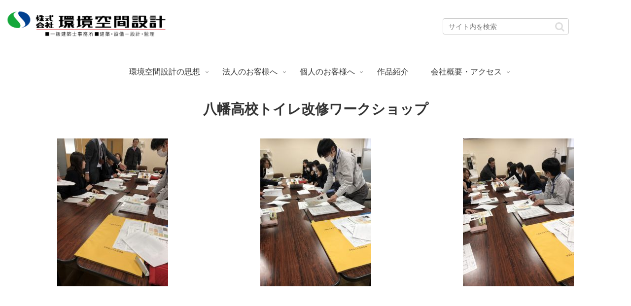

--- FILE ---
content_type: text/css
request_url: https://kankyoukukan.com/wp/wp-content/themes/cocoon-master/style.css?ver=6.9&fver=20220519015000
body_size: 228336
content:
@charset "UTF-8";

/*
Theme Name: Cocoon
Description: SEO・高速化・モバイルファースト最適化済みの無料テーマ。
Theme URI: https://wp-cocoon.com/
Author: わいひら
Author URI: https://nelog.jp/
Text Domain: cocoon
Version: 2.3.7.2
Requires at least: 5.7.0
Requires PHP: 5.6.0
Tags: two-columns, left-sidebar, right-sidebar
License: GNU General Public License
License URI: http://www.gnu.org/licenses/gpl-2.0.html
*/
.faw::before {
    font-family: FontAwesome;
    padding-right: 4px;
}

.entry-card,
.related-entry-card {
    position: relative;
    height: 100%;
}

.entry-card-thumb,
.widget-entry-card-thumb,
.related-entry-card-thumb,
.carousel-entry-card-thumb {
    float: left;
    margin-top: 3px;
    position: relative;
}

.entry-card-content,
.related-entry-card-content {
    padding-bottom: 1.2em;
}

.entry-card-title,
.related-entry-card-title {
    font-size: 18px;
    margin: 0 0 5px 0;
    line-height: 1.6;
    font-weight: bold;
}

.entry-card-snippet,
.related-entry-card-snippet {
    font-size: 0.8em;
    max-height: 7.8em;
    line-height: 1.3;
    overflow: hidden;
}

.entry-card-meta,
.related-entry-card-meta {
    bottom: 0;
    position: absolute;
    right: 0;
    text-align: right;
    line-height: 1;
}

.entry-categories-tags {
    margin-bottom: 18px;
}

.sns-share,
.sns-follow {
    margin: 24px 0;
}

.sns-share-message,
.sns-follow-message {
    text-align: center;
    margin-bottom: 3px;
}

body,
.header,
.appeal {
    /* 画像を常に左右の中央に配置 */
    background-position: top center;
    /* 画像をタイル状に繰り返し表示しない */
    background-repeat: no-repeat;
    /* 表示するコンテナの大きさに基づいて、背景画像を調整 */
    background-size: 100% auto;
}

body.ba-fixed,
.ba-fixed.header,
.ba-fixed.appeal {
    /* コンテンツの高さが画像の高さより大きい時、動かないように固定 */
    background-attachment: fixed;
}

.entry-category,
.post-date,
.post-update,
.post-author,
.amp-back {
    padding: 2px;
    display: inline;
    font-size: 0.7em;
}

.search-edit,
input[type="text"],
input[type="password"],
input[type="date"],
input[type="datetime"],
input[type="email"],
input[type="number"],
input[type="search"],
input[type="tel"],
input[type="time"],
input[type="url"],
textarea,
select {
    padding: 11px;
    border: 1px solid #ccc;
    border-radius: 4px;
    font-size: 18px;
    width: 100%;
}

.fz-12px {
    font-size: 12px;
}

.fz-13px {
    font-size: 13px;
}

.fz-14px {
    font-size: 14px;
}

.fz-15px {
    font-size: 15px;
}

.fz-16px {
    font-size: 16px;
}

.fz-17px {
    font-size: 17px;
}

.fz-18px {
    font-size: 18px;
}

.fz-19px {
    font-size: 19px;
}

.fz-20px {
    font-size: 20px;
}

.fz-21px {
    font-size: 21px;
}

.fz-22px {
    font-size: 22px;
}

.fz-24px {
    font-size: 24px;
}

.fz-28px {
    font-size: 28px;
}

.fz-32px {
    font-size: 32px;
}

.fz-36px {
    font-size: 36px;
}

.fz-40px {
    font-size: 40px;
}

.fz-44px {
    font-size: 44px;
}

.fz-48px {
    font-size: 48px;
}

.fw-100 {
    font-weight: 100;
}

.fw-200 {
    font-weight: 200;
}

.fw-300 {
    font-weight: 300;
}

.fw-400 {
    font-weight: 400;
}

.fw-500 {
    font-weight: 500;
}

.fw-600 {
    font-weight: 600;
}

.fw-700 {
    font-weight: 700;
}

.fw-800 {
    font-weight: 800;
}

.fw-900 {
    font-weight: 900;
}

.ff-meiryo,
.wf-loading body {
    font-family: Meiryo, "Hiragino Kaku Gothic ProN", "Hiragino Sans", sans-serif;
}

.ff-yu-gothic {
    font-family: "Yu Gothic", Meiryo, "Hiragino Kaku Gothic ProN", "Hiragino Sans", sans-serif;
}

.ff-ms-pgothic {
    font-family: "MS PGothic", "Hiragino Kaku Gothic ProN", "Hiragino Sans", Meiryo, sans-serif;
}

.ff-noto-sans-jp,
.wf-active .ff-noto-sans-jp {
    font-family: "Noto Sans JP", sans-serif;
}

.ff-noto-serif-jp,
.wf-active .ff-noto-serif-jp {
    font-family: "Noto Serif JP", sans-serif;
}

.ff-mplus-1p,
.wf-active .ff-mplus-1p {
    font-family: "M PLUS 1p", sans-serif;
}

.ff-rounded-mplus-1c,
.wf-active .ff-rounded-mplus-1c {
    font-family: "M PLUS Rounded 1c", sans-serif;
}

.ff-kosugi,
.wf-active .ff-kosugi {
    font-family: "Kosugi", sans-serif;
}

.ff-kosugi-maru,
.wf-active .ff-kosugi-maru {
    font-family: "Kosugi Maru", sans-serif;
}

.ff-sawarabi-gothic,
.wf-active .ff-sawarabi-gothic {
    font-family: "Sawarabi Gothic", sans-serif;
}

.ff-sawarabi-mincho,
.wf-active .ff-sawarabi-mincho {
    font-family: "Sawarabi Mincho", sans-serif;
}

.sub-caption {
    font-family: Tunga, "Trebuchet MS", Tahoma, Verdana, "Segoe UI", "Hiragino Kaku Gothic ProN", "Hiragino Sans", Meiryo, sans-serif;
    font-weight: 400;
    font-size: 0.75em;
    opacity: 0.5;
}

span.sub-caption {
    opacity: 0.8;
}

/************************************
** 基本表示
************************************/
/*初期化*/
* {
    padding: 0;
    margin: 0;
    box-sizing: border-box;
    word-wrap: break-word;
    overflow-wrap: break-word;
}

.container {
    padding-right: constant(safe-area-inset-right);
    padding-left: constant(safe-area-inset-left);
    padding-right: env(safe-area-inset-right);
    padding-left: env(safe-area-inset-left);
}

body {
    /* フォントの種類 */
    font-family: "Hiragino Kaku Gothic ProN", "Hiragino Sans", Meiryo, sans-serif;
    /* フォントのサイズ */
    font-size: 18px;
    /* フォントの色 */
    color: #333;
    /* カーニングの設定 */
    /* 行間の設定 */
    line-height: 1.8;
    margin: 0;
    overflow-wrap: break-word;
    background-color: #f4f5f7;
    text-size-adjust: 100%;
    -webkit-text-size-adjust: 100%;
    -moz-text-size-adjust: 100%;
    /* コンテンツの高さが画像の高さより大きい時、動かないように固定 */
    background-attachment: fixed;
}

/*デフォルトリンク*/
a {
    color: #1967d2;
}

a:hover {
    color: #e53900;
}

ol,
ul {
    padding-left: 40px;
}

ul {
    list-style-type: disc;
}

hr {
    color: #eee;
}

/* クリアフィックス */
.cf::after {
    clear: both;
    content: "";
    display: block;
}

.header-container,
.main,
.sidebar,
.footer {
    background-color: #fff;
}

/* インナーを囲む */
.wrap {
    width: 1256px;
    margin: 0 auto;
}

/************************************
** 本文部分
************************************/
.content-in {
    display: flex;
    justify-content: space-between;
    flex-wrap: wrap;
}

.main {
    width: 860px;
    padding: 20px 29px;
    border: 1px solid transparent;
    border-radius: 4px;
    position: relative;
}

.no-sidebar .content .main {
    margin: 0;
    width: 100%;
}

.no-scrollable-main .main {
    height: 100%;
}

.main-scroll {
    position: -webkit-sticky;
    position: sticky;
    top: 0;
    margin-top: 2em;
}

@media all and (-ms-high-contrast: none) {
    .main-scroll {
        position: static;
        top: auto;
    }

    .logo {
        height: 100%;
    }
}

.publisher {
    display: none;
}

#wpadminbar {
    font-size: 13px;
}

.wp-caption {
    margin: 1em 0;
}

/************************************
** WordPress Misc
************************************/
.body .aligncenter {
    display: block;
    margin-right: auto;
    margin-left: auto;
}

.body .alignleft {
    float: left;
    margin-right: 25px;
}

.body .alignright {
    float: right;
    margin-left: 25px;
}

.wp-caption {
    padding-top: 4px;
    border: 1px solid #eee;
    border-radius: 3px;
    background-color: #f5f6f7;
    text-align: center;
    max-width: 100%;
}

.wp-caption .wp-caption-text,
.gallery .gallery-caption {
    font-size: 0.8em;
    margin: 2px;
}

.wp-caption img {
    margin: 0;
    padding: 0;
    border: 0 none;
}

.wp-caption-dd {
    margin: 0;
    padding: 0 4px 5px;
    font-size: 11px;
    line-height: 17px;
}

img.alignright {
    display: inline-block;
    margin: 0 0 1em 1.5em;
}

img.alignleft {
    display: inline-block;
    margin: 0 1.5em 1em 0;
}

.comment-btn {
    margin: 24px 0;
    cursor: pointer;
}

label {
    cursor: pointer;
}

.sitemap li a::before {
    display: none;
}

.content-top,
.content-bottom {
    margin: 1em 0;
}

/************************************
** 画像関係のスタイル
************************************/
figure {
    margin: 0;
}

img {
    max-width: 100%;
    height: auto;
    border: 0;
}

.circle-image img {
    border-radius: 50%;
}

/************************************
** 画像の囲み効果
************************************/
/*ボーダー*/
.iwe-border img,
.iwe-border amp-img {
    border: 1px solid #ccc;
}

/*ボーダー（太線）*/
.iwe-border-bold img,
.iwe-border-bold amp-img {
    border: 4px solid #eee;
}

/*シャドー*/
.iwe-shadow img,
.iwe-shadow amp-img {
    box-shadow: 5px 5px 15px #eee;
}

/*シャドーペーパー*/
.iwe-shadow-paper img,
.iwe-shadow-paper amp-img {
    box-shadow: 0 2px 2px 0 rgba(0, 0, 0, 0.16), 0 0 0 1px rgba(0, 0, 0, 0.08);
}

.entry-card-thumb,
.author-thumb,
.blogcard-thumbnail,
.related-entry-card-thumb,
.popular-entry-card-thumb,
.new-entry-card-thumb {
    margin-right: 1.6%;
}

.ect-vertical-card .entry-card-thumb,
.rect-vertical-card .related-entry-card-thumb {
    margin: 0;
}

.ib-right .blogcard-thumbnail,
.eb-right .blogcard-thumbnail {
    margin-right: 0;
    margin-left: 1.4%;
}

.no-thumbnail .card-thumb,
.no-thumbnail .widget-entry-card-pv {
    display: none;
}

.no-thumbnail .card-content,
.no-thumbnail .widget-entry-cards .widget-entry-card-content,
.no-thumbnail .rect-mini-card .related-entry-card-content {
    margin: 0;
}

.no-thumbnail .widget-entry-cards div.widget-entry-card-content {
    font-size: 18px;
    margin-bottom: 0.6em;
}

.no-thumbnail .widget-entry-cards.large-thumb-on .card-title {
    max-height: none;
    position: static;
}

.no-thumbnail .entry-card-meta {
    position: static;
    background-color: transparent;
    margin-top: 0.4em;
}

.no-thumbnail .entry-card-snippet,
.no-thumbnail .related-entry-card-snippet {
    max-height: 10.4em;
}

.no-thumbnail .entry-card-day {
    display: inline;
}

.no-thumbnail .entry-card-meta .entry-card-categorys {
    display: inline;
}

.no-thumbnail .entry-card-meta .entry-card-categorys > span {
    margin-left: 0.6em;
}

img.emoji {
    display: inline;
    width: 1em;
    height: auto;
    vertical-align: text-bottom;
    margin-right: 0.1em;
}

.wp-block-image .aligncenter {
    text-align: center;
}

.wp-block-image img {
    display: block;
}

.wp-block-image figcaption {
    margin: 0;
}

/************************************
** ヘッダー
************************************/
.header {
    height: 100%;
    flex-shrink: 0;
}

.header-in {
    display: flex;
    flex-direction: column;
    justify-content: center;
}

.tagline {
    text-align: center;
    font-size: 14px;
    margin: .6em 1em;
}

.logo {
    text-align: center;
}

.logo-image span,
.logo-image a {
    display: inline-block;
    max-width: 100%;
}

.site-name-text-link {
    color: #333;
    text-decoration: none;
    font-weight: normal;
}

.site-name-text-link:hover {
    color: inherit;
}

.site-name-text {
    font-size: 28px;
}

.logo-text {
    padding: 20px 0 30px;
    font-size: 1em;
}

.logo-image {
    padding: 10px 0;
    font-size: inherit;
}

/************************************
** ヘッダーレイアウト
************************************/
.header-container-in.hlt-top-menu {
    display: flex;
    justify-content: space-between;
    align-items: center;
    align-content: center;
}

.header-container-in.hlt-top-menu .wrap {
    width: auto;
}

.header-container-in.hlt-top-menu .header {
    background-image: none;
}

.header-container-in.hlt-top-menu .logo-text {
    padding: 0;
    display: flex;
    align-items: center;
    align-content: center;
}

.header-container-in.hlt-top-menu .logo-image {
    padding: 0;
    margin: 0;
}

.header-container-in.hlt-top-menu .site-name-text-link {
    margin: 0 16px;
    /*display: block;*/
}

.header-container-in.hlt-top-menu .site-name-text {
    font-size: 22px;
    white-space: nowrap;
}

.header-container-in.hlt-top-menu .tagline {
    display: none;
}

.header-container-in.hlt-top-menu .logo-header {
    max-height: 60px;
}

.header-container-in.hlt-top-menu .logo-header .site-name {
    margin: 0;
}

.header-container-in.hlt-top-menu .logo-header img {
    max-height: 60px;
    height: auto;
    vertical-align: middle;
}

.header-container-in.hlt-top-menu amp-img {
    max-width: 160px;
    max-height: 60px;
}

.header-container-in.hlt-top-menu amp-img img {
    height: auto;
}

.header-container-in.hlt-top-menu .navi {
    width: 100%;
}

.header-container-in.hlt-top-menu.hlt-tm-small .site-name-text-link {
    margin: 0 16px;
}

.header-container-in.hlt-top-menu.hlt-tm-small .site-name-text {
    font-size: 20px;
}

.header-container-in.hlt-top-menu.hlt-tm-small .logo-header {
    max-height: 40px;
}

.header-container-in.hlt-top-menu.hlt-tm-small .logo-header img {
    max-height: 40px;
}

.header-container-in.hlt-top-menu.hlt-tm-small .navi-in > ul > li,
.header-container-in.hlt-top-menu.hlt-tm-small .navi-in > ul > .menu-item-has-description > a > .caption-wrap {
    line-height: 40px;
    height: 40px;
    display: block;
}

.header-container-in.hlt-top-menu.hlt-tm-small .item-description {
    display: none;
}

.hlt-tm-right .navi-in > ul {
    justify-content: flex-end;
}

/************************************
** センターロゴ（トップメニュー）
************************************/
.header-container-in.hlt-center-logo-top-menu {
    display: flex;
    flex-direction: column-reverse;
}

.fixed-header .cl-slim .logo-header {
    max-height: 40px;
}

.fixed-header .cl-slim .logo-header img {
    max-height: 40px;
}

.cl-slim .navi-in > ul li {
    height: 40px;
    line-height: 40px;
}

.cl-slim .navi-in > ul li .sub-menu ul {
    top: -40px;
}

.cl-slim .navi-in > ul li.menu-item-has-description > a > .caption-wrap {
    height: 40px;
    line-height: 16px;
    font-size: 14px;
    padding-top: 6px;
}

/************************************
** グローバルメニュー
************************************/
.navi {
    background-color: #fff;
}

.navi-in a {
    position: relative;
}

.navi-in .has-icon {
    position: absolute;
    right: 6px;
    top: 0;
    display: inline-block;
    opacity: 0.7;
    font-size: 11px;
}

@media screen and (max-width: 750px) {
    .navi-in .has-icon {
        display: none;
    }
}

.navi-in > ul {
    padding: 0;
    margin: 0;
    list-style: none;
    display: flex;
    flex-wrap: wrap;
    justify-content: center;
    text-align: center;
    /*サブメニュー*/
}

.navi-in > ul li {
    display: block;
    width: 176px;
    height: 60px;
    line-height: 60px;
    position: relative;
}

.navi-in > ul li:hover > ul {
    display: block;
}

.navi-in > ul .menu-item-has-description > a > .caption-wrap {
    line-height: 21.4285714286px;
    display: flex;
    flex-wrap: wrap;
    justify-content: center;
    align-items: center;
    align-content: center;
    height: 60px;
}

.navi-in > ul .menu-item-has-description > a > .caption-wrap > div {
    width: 100%;
}

.navi-in > ul .sub-menu {
    display: none;
    position: absolute;
    margin: 0;
    min-width: 240px;
    list-style: none;
    padding: 0;
    background-color: #fafbfc;
    z-index: 99;
    text-align: left;
    border-top: 1px solid #333;
    /*サブメニューのサブメニュー*/
}

.navi-in > ul .sub-menu li {
    width: auto;
}

.navi-in > ul .sub-menu a {
    padding-left: 16px;
    padding-right: 16px;
}

.navi-in > ul .sub-menu ul {
    top: -60px;
    left: 240px;
    position: relative;
}

.navi-in a {
    color: #333;
    text-decoration: none;
    display: block;
    font-size: 16px;
    transition: all 0.3s ease-in-out;
}

.navi-in a:hover {
    background-color: #f5f8fa;
    transition: all 0.3s ease-in-out;
    color: #333;
}

.navi-in a:hover > ul {
    display: block;
}

/************************************
** モバイルメニュー
************************************/
.navi-in > .menu-mobile {
    display: none;
}

.navi-in > .menu-mobile .sub-menu {
    display: none;
}

/************************************
** フッターメニュー
************************************/
.navi-footer-in > .menu-footer {
    padding: 0;
    margin: 0;
    list-style: none;
    display: flex;
    flex-wrap: wrap;
    justify-content: flex-end;
    text-align: center;
    margin: 0;
}

.navi-footer-in > .menu-footer li {
    width: 120px;
    border-left: 1px solid #ddd;
}

.navi-footer-in > .menu-footer li:last-child {
    border-right: 1px solid #ddd;
}

.navi-footer-in a {
    color: #333;
    text-decoration: none;
    display: block;
    font-size: 14px;
    transition: all 0.3s ease-in-out;
}

.navi-footer-in a:hover {
    background-color: #f5f8fa;
    transition: all 0.3s ease-in-out;
    color: #333;
}

/************************************
** エントリーカードの設定
************************************/
.a-wrap {
    text-decoration: none;
    display: block;
    color: #333;
    padding: 1.5%;
    margin-bottom: 3%;
    transition: all 0.3s ease-in-out;
}

.a-wrap:hover {
    background-color: #f5f8fa;
    transition: all 0.3s ease-in-out;
    color: #333;
}

.card-thumb img {
    width: 100%;
}

.entry-card-thumb {
    width: 320px;
}

.related-entry-card-thumb {
    width: 160px;
}

.cat-label {
    position: absolute;
    top: 0.3em;
    left: 0.3em;
    border: 1px solid #eee;
    font-size: 11px;
    color: #fff;
    background-color: rgba(51, 51, 51, 0.7);
    padding: 1px 5px;
    max-width: 80%;
    white-space: nowrap;
    overflow: hidden;
    text-overflow: ellipsis;
}

.entry-card-content {
    margin-left: 330px;
}

.entry-card-info > * {
    font-size: 0.7em;
    padding: 2px;
}

.entry-card-meta .entry-card-categorys {
    display: none;
}

.e-card-info .post-author {
    display: flex;
    flex-wrap: wrap;
    justify-content: flex-end;
    align-items: center;
}

.post-author-image {
    margin-right: 3px;
}

.post-author-image img {
    border-radius: 50%;
}

.e-card-info {
    display: flex;
    flex-wrap: wrap;
    justify-content: flex-end;
    align-items: center;
}

.e-card-info > span {
    margin-right: 4px;
}

/************************************
** エントリーカードタイプ
************************************/
.ect-vertical-card {
    display: flex;
    flex-wrap: wrap;
    justify-content: space-between;
}

.ect-vertical-card .entry-card-wrap {
    width: 49.5%;
    display: inline-block;
    margin-bottom: 12px;
}

.ect-vertical-card .entry-card-wrap .entry-card-thumb {
    width: 100%;
    float: none;
}

.ect-vertical-card .entry-card-wrap .entry-card-thumb img {
    width: 100%;
}

.ect-vertical-card .entry-card-wrap .entry-card-content {
    margin: 0;
}

.ect-vertical-card .entry-card-wrap .post-date,
.ect-vertical-card .entry-card-wrap .post-update {
    margin-right: 0;
}

.ect-vertical-card.ect-tile-card .a-wrap {
    margin: 0 0.25% 12px;
}

.ect-vertical-card.ect-tile-card .entry-card-content {
    padding: 0;
}

.ect-vertical-card.ect-tile-card .card-snippet {
    padding: 0;
    margin: 0;
}

.ect-vertical-card.ect-tile-card .card-meta {
    position: static;
}

.ect-vertical-card.ect-tile-card .a-wrap {
    margin: 0 0.16666% 12px;
}

.ect-2-columns > * {
    width: 49.5%;
    display: inline-block;
}

.ect-3-columns {
    justify-content: space-around;
}

.ect-3-columns .entry-card-wrap {
    width: 33%;
    padding: 7px;
}

.ect-3-columns .entry-card-snippet {
    max-height: 4em;
    overflow: hidden;
}

.ect-3-columns > * {
    width: 33%;
    display: inline-block;
}

.ecb-entry-border .entry-card-wrap {
    border: 1px solid #ccc;
}

.entry-card-day span:last-child {
    margin-right: 0;
}

.front-top-page .ect-big-card-first .a-wrap:first-of-type .card-thumb,
.ect-big-card .card-thumb {
    float: none;
    width: 100%;
}

.front-top-page .ect-big-card-first .a-wrap:first-of-type .card-content,
.ect-big-card .card-content {
    margin: 0;
}

/************************************
** 日付関係のスタイル
************************************/
.date-tags {
    line-height: 0.8;
    text-align: right;
    margin-bottom: 1em;
}

.post-date,
.post-update,
.post-author,
.amp-back {
    margin-right: 8px;
}

.related-entry-post-date {
    margin-right: 0;
}

/************************************
** パンくずリスト
************************************/
.breadcrumb {
    margin: 1em .4em;
    color: #777;
    font-size: 13px;
}

.breadcrumb div {
    display: inline;
}

.breadcrumb .sp {
    margin: 0 10px;
}

.breadcrumb a {
    text-decoration: none;
    color: #777;
}

.breadcrumb.sbp-main-before,
.breadcrumb.sbp-footer-before,
.breadcrumb.pbp-main-before,
.breadcrumb.pbp-footer-before {
    background-color: #fff;
    margin: 12px auto 0;
    padding: .6em 1em;
}

.breadcrumb.sbp-main-before + .content,
.breadcrumb.pbp-main-before + .content {
    margin-top: 12px;
}

.breadcrumb-caption {
    margin: 0 3px;
}

.sns-buttons {
    display: flex;
    align-items: center;
}

.sns-buttons a {
    display: block;
    background-color: #333;
    text-align: center;
    color: #fff;
    text-decoration: none;
    border-radius: 4px;
    height: 45px;
}

.sns-buttons a:hover {
    opacity: 0.7;
    color: #fff;
    transition: all 0.3s ease-in-out;
}

.sns-share a,
.sns-follow a {
    cursor: pointer;
}

.bc-brand-color.sns-share .twitter-button,
.bc-brand-color.sns-follow .twitter-button {
    background-color: #1da1f2;
}

.bc-brand-color.sns-share .facebook-button,
.bc-brand-color.sns-follow .facebook-button {
    background-color: #3b5998;
}

.bc-brand-color.sns-share .hatebu-button,
.bc-brand-color.sns-follow .hatebu-button {
    background-color: #2c6ebd;
}

.bc-brand-color.sns-share .google-plus-button,
.bc-brand-color.sns-follow .google-plus-button {
    background-color: #dd4b39;
}

.bc-brand-color.sns-share .pocket-button,
.bc-brand-color.sns-follow .pocket-button {
    background-color: #ef4056;
}

.bc-brand-color.sns-share .line-button,
.bc-brand-color.sns-follow .line-button {
    background-color: #00c300;
}

.bc-brand-color.sns-share .website-button,
.bc-brand-color.sns-follow .website-button {
    background-color: #002561;
}

.bc-brand-color.sns-share .instagram-button,
.bc-brand-color.sns-follow .instagram-button {
    background-color: #405de6;
}

.bc-brand-color.sns-share .pinterest-button,
.bc-brand-color.sns-follow .pinterest-button {
    background-color: #bd081c;
}

.bc-brand-color.sns-share .youtube-button,
.bc-brand-color.sns-follow .youtube-button {
    background-color: #cd201f;
}

.bc-brand-color.sns-share .linkedin-button,
.bc-brand-color.sns-follow .linkedin-button {
    background-color: #0077b5;
}

.bc-brand-color.sns-share .note-button,
.bc-brand-color.sns-follow .note-button {
    background-color: #41c9b4;
}

.bc-brand-color.sns-share .soundcloud-button,
.bc-brand-color.sns-follow .soundcloud-button {
    background-color: #ff8800;
}

.bc-brand-color.sns-share .flickr-button,
.bc-brand-color.sns-follow .flickr-button {
    background-color: #111;
}

.bc-brand-color.sns-share .amazon-button,
.bc-brand-color.sns-follow .amazon-button {
    background-color: #ff9900;
}

.bc-brand-color.sns-share .rakuten-room-button,
.bc-brand-color.sns-follow .rakuten-room-button {
    background-color: #c61e79;
}

.bc-brand-color.sns-share .slack-button,
.bc-brand-color.sns-follow .slack-button {
    background-color: #e01563;
}

.bc-brand-color.sns-share .github-button,
.bc-brand-color.sns-follow .github-button {
    background-color: #4078c0;
}

.bc-brand-color.sns-share .codepen-button,
.bc-brand-color.sns-follow .codepen-button {
    background-color: #333;
}

.bc-brand-color.sns-share .feedly-button,
.bc-brand-color.sns-follow .feedly-button {
    background-color: #2bb24c;
}

.bc-brand-color.sns-share .rss-button,
.bc-brand-color.sns-follow .rss-button {
    background-color: #f26522;
}

.bc-brand-color-white.sns-share a,
.bc-brand-color-white.sns-follow a {
    background-color: #fff;
    font-weight: 500;
    border: 1px solid #333;
    color: #333;
}

.bc-brand-color-white.sns-share a:hover,
.bc-brand-color-white.sns-follow a:hover {
    opacity: 0.5;
}

.bc-brand-color-white.sns-share .twitter-button,
.bc-brand-color-white.sns-follow .twitter-button {
    color: #1da1f2;
    border-color: #1da1f2;
}

.bc-brand-color-white.sns-share .facebook-button,
.bc-brand-color-white.sns-follow .facebook-button {
    color: #3b5998;
    border-color: #3b5998;
}

.bc-brand-color-white.sns-share .hatebu-button,
.bc-brand-color-white.sns-follow .hatebu-button {
    color: #2c6ebd;
    border-color: #2c6ebd;
}

.bc-brand-color-white.sns-share .google-plus-button,
.bc-brand-color-white.sns-follow .google-plus-button {
    color: #dd4b39;
    border-color: #dd4b39;
}

.bc-brand-color-white.sns-share .pocket-button,
.bc-brand-color-white.sns-follow .pocket-button {
    color: #ef4056;
    border-color: #ef4056;
}

.bc-brand-color-white.sns-share .line-button,
.bc-brand-color-white.sns-follow .line-button {
    color: #00c300;
    border-color: #00c300;
}

.bc-brand-color-white.sns-share .website-button,
.bc-brand-color-white.sns-follow .website-button {
    color: #002561;
    border-color: #002561;
}

.bc-brand-color-white.sns-share .instagram-button,
.bc-brand-color-white.sns-follow .instagram-button {
    color: #405de6;
    border-color: #405de6;
}

.bc-brand-color-white.sns-share .pinterest-button,
.bc-brand-color-white.sns-follow .pinterest-button {
    color: #bd081c;
    border-color: #bd081c;
}

.bc-brand-color-white.sns-share .youtube-button,
.bc-brand-color-white.sns-follow .youtube-button {
    color: #cd201f;
    border-color: #cd201f;
}

.bc-brand-color-white.sns-share .linkedin-button,
.bc-brand-color-white.sns-follow .linkedin-button {
    color: #0077b5;
    border-color: #0077b5;
}

.bc-brand-color-white.sns-share .note-button,
.bc-brand-color-white.sns-follow .note-button {
    color: #41c9b4;
    border-color: #41c9b4;
}

.bc-brand-color-white.sns-share .soundcloud-button,
.bc-brand-color-white.sns-follow .soundcloud-button {
    color: #ff8800;
    border-color: #ff8800;
}

.bc-brand-color-white.sns-share .soundcloud-button,
.bc-brand-color-white.sns-follow .soundcloud-button {
    color: #ff8800;
    border-color: #ff8800;
}

.bc-brand-color-white.sns-share .flickr-button,
.bc-brand-color-white.sns-follow .flickr-button {
    color: #111;
    border-color: #111;
}

.bc-brand-color-white.sns-share .amazon-button,
.bc-brand-color-white.sns-follow .amazon-button {
    color: #ff9900;
    border-color: #ff9900;
}

.bc-brand-color-white.sns-share .rakuten-room-button,
.bc-brand-color-white.sns-follow .rakuten-room-button {
    color: #c61e79;
    border-color: #c61e79;
}

.bc-brand-color-white.sns-share .slack-button,
.bc-brand-color-white.sns-follow .slack-button {
    color: #e01563;
    border-color: #e01563;
}

.bc-brand-color-white.sns-share .github-button,
.bc-brand-color-white.sns-follow .github-button {
    color: #4078c0;
    border-color: #4078c0;
}

.bc-brand-color-white.sns-share .codepen-button,
.bc-brand-color-white.sns-follow .codepen-button {
    color: #333;
    border-color: #333;
}

.bc-brand-color-white.sns-share .feedly-button,
.bc-brand-color-white.sns-follow .feedly-button {
    color: #2bb24c;
    border-color: #2bb24c;
}

.bc-brand-color-white.sns-share .rss-button,
.bc-brand-color-white.sns-follow .rss-button {
    color: #f26522;
    border-color: #f26522;
}

.ss-top {
    margin-top: 0;
    margin-bottom: 0;
}

.ss-top .sns-share-message {
    display: none;
}

.sns-share.ss-col-1 a {
    width: 100%;
}

.sns-share.ss-col-2 a {
    width: 49%;
}

.sns-share.ss-col-4 a {
    width: 24%;
}

.sns-share.ss-col-5 a {
    width: 19%;
}

.sns-share.ss-col-6 a {
    width: 16%;
}

.sns-share.ss-high-and-low-lc a,
.sns-share.ss-high-and-low-cl a {
    display: flex;
    align-content: center;
    line-height: 16px;
}

.sns-share.ss-high-and-low-lc a .social-icon,
.sns-share.ss-high-and-low-cl a .social-icon,
.sns-share.ss-high-and-low-lc a .button-caption,
.sns-share.ss-high-and-low-cl a .button-caption {
    display: block;
    font-size: 16px;
    margin: 0;
}

.sns-share.ss-high-and-low-lc a .social-icon.button-caption,
.sns-share.ss-high-and-low-cl a .social-icon.button-caption,
.sns-share.ss-high-and-low-lc a .button-caption.button-caption,
.sns-share.ss-high-and-low-cl a .button-caption.button-caption {
    font-size: 12px;
}

.sns-share.ss-high-and-low-lc a {
    flex-direction: column;
}

.sns-share.ss-high-and-low-lc a > span {
    padding-top: 3px;
}

.sns-share.ss-high-and-low-cl a {
    flex-direction: column-reverse;
}

.sns-share-buttons {
    flex-wrap: wrap;
    justify-content: space-around;
    align-content: center;
}

.sns-share-buttons a {
    width: 32%;
    margin-bottom: 8px;
    font-size: 18px;
    display: inline-flex;
    align-content: center;
    align-items: center;
    justify-content: center;
    position: relative;
}

.sns-share-buttons a .button-caption {
    font-size: 16px;
    margin-left: 10px;
}

.sns-share-buttons a .share-count {
    position: absolute;
    right: 3px;
    bottom: 3px;
    font-size: 12px;
    line-height: 1;
}

.share-menu-content .sns-share-buttons a {
    width: 24%;
}

.sbc-hide .share-count {
    display: none;
}

/* メッセージ */
.copy-info {
    display: none;
    /*初期状態は非表示*/
    padding: 1em 2em;
    color: #fff;
    border-radius: 8px;
    /*画面上部に表示*/
    position: fixed;
    top: 50%;
    left: 50%;
    transform: translate(-50%, -50%);
    background-color: #333;
    opacity: 0.8;
    box-shadow: 0 4px 8px #777;
    z-index: 2;
}

/************************************
** 内容
************************************/
.content {
    margin-top: 0px;
}

/*エントリー・アーカイブの見出し*/
.entry-title,
.archive-title {
    font-size: 26px;
    margin: 16px 0;
    line-height: 1.3;
}

.archive-title span {
    margin-right: 10px;
}

.entry-content {
    margin-top: 1em;
    margin-bottom: 3em;
}

pre,
pre * {
    line-height: 1.6;
    word-wrap: normal;
}

/*本文下カテゴリとタグ*/
.entry-categories-tags > div {
    margin-bottom: 0.5em;
}

.entry-categories-tags .tax-icon {
    margin-right: 0.4em;
}

.ctdt-one-row > div {
    display: inline-block;
}

.ctdt-category-only .entry-tags {
    display: none;
}

.ctdt-tag-only .entry-categories {
    display: none;
}

.ctdt-none {
    display: none;
}

/*本文下カテゴリ*/
.cat-link {
    color: #fff;
    text-decoration: none;
    display: inline-block;
    margin-right: 5px;
    padding: 2px 6px;
    font-size: 12px;
    background-color: #333;
    border-radius: 2px;
    word-break: break-all;
}

.cat-link:hover {
    opacity: 0.5;
    color: #fff;
}

/*本文下タグ*/
.tag-link,
.comment-reply-link {
    color: #333;
    text-decoration: none;
    display: inline-block;
    margin-right: 5px;
    padding: 1px 5px;
    font-size: 12px;
    border: 1px solid #999;
    border-radius: 2px;
    word-break: break-all;
}

.tag-link:hover,
.comment-reply-link:hover {
    background-color: #f5f8fa;
    transition: all 0.3s ease-in-out;
    color: #333;
}

/************************************
** 投稿・固定ページで使うHTML要素
************************************/
table {
    margin-bottom: 20px;
    max-width: 100%;
    width: 100%;
    border-collapse: collapse;
    border-spacing: 0;
}

table th {
    background-color: #f5f6f7;
}

table tr:nth-of-type(2n+1) {
    background-color: #fafbfc;
}

table th,
table td {
    border: 1px solid #eee;
    padding: 6px;
}

.scrollable-table {
    -webkit-overflow-scrolling: touch;
    margin: 0;
}

.scrollable-table.stfc-sticky tr > *:first-child {
    background-color: #e9eff2;
    color: #333;
    position: sticky;
    position: -webkit-sticky;
    left: 0;
    z-index: 2;
}

.scrollable-table table {
    border-collapse: collapse;
    max-width: none;
    margin: 0;
}

.scrollable-table th {
    background-color: #eee;
}

.scrollable-table th,
.scrollable-table td {
    padding: 3px 5px;
    white-space: nowrap;
}

.scrollable-table {
    overflow-x: auto !important;
    overflow-y: hidden !important;
}

figure.wp-block-table table {
    width: auto;
}

figure.wp-block-table.alignwide table,
figure.wp-block-table.alignfull table {
    width: 100%;
}

.main figure.wp-block-table {
    width: auto;
    max-width: 100%;
    display: block;
}

figure.wp-block-table table {
    margin-right: auto;
}

figure.wp-block-table.aligncenter table {
    margin-left: auto;
}

figure.wp-block-table.aligncenter figcaption {
    text-align: center;
}

figure.wp-block-table.alignright table {
    margin-left: 0;
}

.scroll-hint-icon-wrap {
    overflow: hidden;
}

.article {
    margin-bottom: 2em;
}

.article dd {
    margin-left: 40px;
}

.article ul li,
.article ol li {
    margin: 0.2em;
}

.article .wp-block-gallery ul {
    padding-left: 0;
}

.article h1,
.article h2,
.article h3,
.article h4,
.article h5,
.article h6 {
    line-height: 1.25;
    font-weight: bold;
}

.article h4,
.article h5,
.article h6 {
    font-size: 20px;
    padding: 9px 10px;
}

.article h2 {
    font-size: 24px;
    padding: 25px;
    background-color: #f5f6f7;
    border-radius: 2px;
}

.article h3 {
    border-left: 7px solid #888;
    border-right: 1px solid #ddd;
    border-top: 1px solid #ddd;
    border-bottom: 1px solid #ddd;
    font-size: 22px;
    padding: 12px 20px;
}

.article h4 {
    border-top: 2px solid #ddd;
    border-bottom: 2px solid #ddd;
}

.article h5 {
    border-bottom: 2px solid #ddd;
}

.article h6 {
    border-bottom: 1px solid #ddd;
}

.article .column-wrap h1,
.article .column-wrap h2,
.article .column-wrap h3,
.article .column-wrap h4,
.article .column-wrap h5,
.article .column-wrap h6 {
    margin-top: 0;
}

/************************************
** 引用（blockquote）
************************************/
blockquote {
    background-color: #fafbfc;
    border: 1px solid #ddd;
    padding: 1.4em 1.8em;
    position: relative;
}

blockquote::before,
blockquote::after {
    color: #C8C8C8;
    font-family: serif;
    position: absolute;
    font-size: 300%;
}

blockquote::before {
    content: "“";
    line-height: 1.1;
    left: 10px;
    top: 0;
}

blockquote::after {
    content: "”";
    line-height: 0;
    right: 10px;
    bottom: 0px;
}

blockquote cite {
    font-size: 0.7em;
}

/*本文下情報*/
.footer-meta {
    font-size: 0.8em;
    text-align: right;
}

/*投稿者*/
.author-info .post-author {
    font-size: 14px;
}

/************************************
** ページ管理画面の設定で「本文のみ」表示
************************************/
.content-only .header-container,
.content-only .appeal,
.content-only .ad-area,
.content-only .sns-share,
.content-only .date-tags,
.content-only .sns-follow,
.content-only .article-footer,
.content-only .under-entry-content,
.content-only .breadcrumb,
.content-only .main-scroll,
.content-only .footer,
.content-only .go-to-top-button,
.content-only .notice-area,
.content-only .content-top,
.content-only .content-bottom,
.content-only .recommended {
    display: none;
}

.content-only .carousel {
    display: none !important;
}

/************************************
** 外部リンク・内部リンク
************************************/
span.external-icon,
span.internal-icon {
    margin-left: 3px;
    font-size: 0.8em;
}

.login-user-only {
    text-align: center;
    padding: 2em;
    background-color: #fafbfc;
    border: 1px solid #ccc;
}

.no-post-date .post-date,
.no-post-update .post-update,
.no-post-author .author-info {
    display: none;
}

.read-time {
    text-align: center;
    font-size: 0.7em;
    border-top: 4px double #eee;
    border-bottom: 4px double #eee;
    margin: 0 3%;
    margin-bottom: 1em;
}

.eye-catch-wrap {
    display: flex;
}

.eye-catch {
    position: relative;
    margin-bottom: .6em;
    max-width: 100%;
}

.eye-catch .cat-label {
    position: absolute;
    right: auto;
    top: 0.4em;
    bottom: auto;
    left: 0.4em;
    font-size: 14px;
    padding: 2px 8px;
    opacity: 0.9;
    border: 1px solid #eee;
}

.eye-catch img {
    vertical-align: bottom;
}

.eye-catch-caption {
    color: #fff;
    position: absolute;
    bottom: 0;
    padding: 2em 0.6em 0.2em;
    text-align: right;
    width: 100%;
    font-size: 0.9em;
    background: linear-gradient(180deg, transparent, #555);
    opacity: 0.9;
}

@media all and (-ms-high-contrast: none) {
    .eye-catch-wrap {
        display: block;
    }

    /* IE10～ */
}

.show-pinterest-button .eye-catch:hover .cat-label {
    display: none;
}

/************************************
** 広告
************************************/
.ad-area {
    text-align: center;
    margin-bottom: 1.8em;
}

.ad-label-invisible .ad-label {
    display: none;
}

.ad-content-top {
    margin-top: 1em;
}

.ad-responsive ins {
    width: 100%;
}

.ad-single-rectangle .ad-responsive,
.ad-dabble-rectangle .ad-responsive {
    max-width: 336px;
    margin: auto;
}

/************************************
** ダブルレクタングル
************************************/
.ad-dabble-rectangle .ad-wrap {
    display: flex;
}

.ad-dabble-rectangle .ad-responsive {
    width: 336px;
}

/************************************
** 記事内広告
************************************/
@media screen and (max-width: 692px) {
    .ad-dabble-rectangle .ad-responsive {
        width: 300px;
    }
}

@media screen and (max-width: 626px) {
    .ad-dabble-rectangle .ad-responsive {
        width: 250px;
    }
}

@media screen and (max-width: 556px) {
    .ad-dabble-rectangle .ad-wrap {
        display: block;
    }

    .ad-dabble-rectangle .ad-responsive {
        width: auto;
        max-width: none;
        margin: auto;
    }

    .ad-dabble-rectangle .ad-additional-double {
        display: none;
    }
}

/************************************
** サイドバーのダブルレクタングル
************************************/
.sidebar .ad-additional-double {
    display: none;
}

/************************************
** サイドバーのスカイスクレイパー
************************************/
.sidebar .ad-additional-vertical {
    display: none;
}

@media screen and (max-width: 834px) {
    .sidebar .ad-vertical .ad-usual {
        display: none;
    }

    .sidebar .ad-vertical .ad-additional-vertical {
        display: block;
    }
}

.blogcard-wrap {
    margin-left: auto;
    margin-right: auto;
    padding: 0;
    width: 90%;
    background-color: #fff;
}

.blogcard {
    padding: 1.6% 2.2% 2%;
    border: 1px solid #ccc;
    border-radius: 4px;
    line-height: 1.6;
    position: relative;
}

.blogcard-thumbnail {
    float: left;
    margin-top: 3px;
    width: 160px;
}

.blogcard-thumbnail img {
    width: 100%;
}

.blogcard-content {
    margin-left: 170px;
    max-height: 140px;
    min-height: 100px;
    overflow: hidden;
}

.blogcard-title {
    font-weight: bold;
    margin-bottom: 0.4em;
}

.blogcard-snippet {
    font-size: 0.8em;
}

.blogcard-footer {
    clear: both;
    font-size: 16px;
    padding-top: 0.6%;
}

.blogcard-site {
    float: left;
    display: flex;
    align-content: center;
}

.blogcard-date {
    float: right;
    display: flex;
    align-content: center;
}

.blogcard-favicon {
    margin-right: 4px;
    margin-top: 2px;
}

img.blogcard-favicon-image {
    border: 0;
    box-shadow: none;
}

/************************************
** ブログカードのサムネイルスタイル
************************************/
.ib-right .blogcard-thumbnail,
.eb-right .blogcard-thumbnail {
    float: right;
    margin-left: 1.6%;
}

.ib-right .blogcard-content,
.eb-right .blogcard-content {
    margin-left: 0;
    margin-right: 170px;
}

.nwa .blogcard-wrap {
    width: 100%;
}

.nwa .blogcard-thumbnail {
    width: 120px;
}

.nwa .blogcard-title {
    font-size: 0.9em;
    margin-bottom: 0;
}

.nwa .blogcard-snippet {
    font-size: 12px;
}

.nwa .blogcard-content {
    margin-left: 130px;
    margin-right: 0;
    max-height: 120px;
    min-height: 70px;
    font-size: 0.9em;
    line-height: 1.2;
}

.nwa .blogcard-footer {
    font-size: 14px;
}

.nwa .ib-right .blogcard-content,
.nwa .eb-right .blogcard-content {
    margin-right: 31.6%;
    margin-left: 0;
}

/************************************
** 目次
************************************/
.toc {
    border: 1px solid #ccc;
    font-size: 0.9em;
    padding: 1em 1.6em;
    display: table;
}

.toc .toc-list {
    padding-left: 1em;
}

.toc .toc-list ul,
.toc .toc-list ol {
    padding-left: 1em;
    margin: 0;
}

.toc li {
    margin: 0;
}

.toc ul {
    list-style: none;
}

.toc a {
    color: #333;
    text-decoration: none;
}

.toc a:hover {
    text-decoration: underline;
}

.toc-title {
    font-size: 1.1em;
    text-align: center;
    display: block;
    padding: 2px 16px;
}

.toc-widget-box .toc-title {
    display: none;
}

.toc-widget-box .toc-content {
    visibility: visible;
    opacity: 1;
    height: 100%;
}

.nwa .toc {
    border: 0;
    padding: 0 1em;
}

.tnt-none .toc-list,
.tnt-number-detail .toc-list {
    padding-left: 0;
}

/************************************
** h2-h6の見出し目次に連番を振る
************************************/
.toc.tnt-number-detail ol {
    list-style: none;
    counter-reset: toc;
}

.toc.tnt-number-detail ol li:before {
    margin-right: 6px;
    counter-increment: toc;
    content: counters(toc, ".") ".";
}

.tnt-disc ol {
    list-style-type: disc;
}

.tnt-circle ol {
    list-style-type: circle;
}

.tnt-square ol {
    list-style-type: square;
}

.toc-center {
    margin: 1em auto;
}

/************************************
** サイドバーのスタイル
************************************/
.sidebar {
    width: 376px;
    border: 1px solid transparent;
    padding: 19px;
    border-radius: 4px;
    background-color: #fff;
}

.sidebar h3 {
    background-color: #f5f6f7;
    padding: 12px;
    margin: 16px 0;
    border-radius: 2px;
}

.no-scrollable-sidebar .sidebar {
    height: 100%;
}

.sidebar-scroll {
    position: -webkit-sticky;
    /* Safari */
    position: sticky;
    top: 0;
}

.sidebar-menu-content .sidebar {
    height: auto;
}

/************************************
** サイドバーの非表示
************************************/
.no-sidebar .sidebar {
    display: none;
}

/************************************
** サイドバーの位置
************************************/
.sidebar-left .content-in {
    flex-direction: row-reverse;
}

.nwa .ranking-item-img-desc,
.nwa .ranking-item-link-buttons {
    display: block;
}

.nwa .ranking-item-img-desc a,
.nwa .ranking-item-link-buttons a {
    padding: 6px 0;
}

.nwa .ranking-item-image-tag {
    max-width: 100%;
    text-align: center;
    display: flex;
    justify-content: center;
}

.nwa .ranking-item-name-text,
.nwa .widget_item_ranking .main-widget-label {
    font-size: 20px;
}

.nwa .ranking-item-description p {
    font-size: 0.9em;
}

.nwa .blogcard-wrap {
    width: auto;
}

.no-sidebar .content-in {
    display: block;
}

/************************************
** ウィジェット
************************************/
label.screen-reader-text {
    display: none;
}

/*タグクラウド*/
.tagcloud {
    display: flex;
    flex-wrap: wrap;
}

.tagcloud a {
    border: 1px solid #eee;
    border-radius: 2px;
    color: #555;
    padding: 3px 8px;
    text-decoration: none;
    font-size: 12px;
    margin: 2px;
    flex: 1 1 auto;
    display: flex;
    justify-content: space-between;
    transition: all 0.3s ease-in-out;
}

.tagcloud a:hover {
    background-color: #f5f8fa;
    transition: all 0.3s ease-in-out;
    color: #333;
}

.tagcloud a .tag-caption {
    word-break: break-all;
}

.tagcloud a .tag-link-count {
    margin-left: 8px;
}

/*ウィジェット（カテゴリー・アーカイブなど）*/
.widget_recent_entries ul,
.widget_categories ul,
.widget_archive ul,
.widget_pages ul,
.widget_meta ul,
.widget_rss ul,
.widget_nav_menu ul {
    padding: 0;
    margin: 0;
    list-style: none;
}

.widget_recent_entries ul li ul,
.widget_categories ul li ul,
.widget_archive ul li ul,
.widget_pages ul li ul,
.widget_meta ul li ul,
.widget_rss ul li ul,
.widget_nav_menu ul li ul {
    padding-left: 20px;
    margin: 0;
}

.widget_recent_entries ul li a,
.widget_categories ul li a,
.widget_archive ul li a,
.widget_pages ul li a,
.widget_meta ul li a,
.widget_rss ul li a,
.widget_nav_menu ul li a {
    color: #333;
    text-decoration: none;
    padding: 10px 0;
    display: block;
    padding-right: 4px;
    padding-left: 4px;
}

.widget_recent_entries ul li a:hover,
.widget_categories ul li a:hover,
.widget_archive ul li a:hover,
.widget_pages ul li a:hover,
.widget_meta ul li a:hover,
.widget_rss ul li a:hover,
.widget_nav_menu ul li a:hover {
    background-color: #f5f8fa;
    transition: all 0.3s ease-in-out;
    color: #333;
}

.widget_recent_entries ul li a .post-count,
.widget_categories ul li a .post-count,
.widget_archive ul li a .post-count,
.widget_pages ul li a .post-count,
.widget_meta ul li a .post-count,
.widget_rss ul li a .post-count,
.widget_nav_menu ul li a .post-count {
    display: block;
    float: right;
}

.widget_recent_comments li {
    padding: 10px 0;
}

/*カレンダー*/
.calendar_wrap {
    margin: 20px 0;
}

#wp-calendar {
    border-collapse: collapse;
    border-top-width: 1px;
    border-right-width: 1px;
    border-top-style: solid;
    border-right-style: solid;
    border-top-color: #eee;
    border-right-color: #eee;
    width: 100%;
    max-width: 400px;
}

#wp-calendar caption {
    font-weight: bold;
    text-align: center;
}

#wp-calendar #today {
    background-color: #ffe6b2;
}

#wp-calendar #today a {
    background-color: #ffe6b2;
}

#wp-calendar #today a:hover {
    background-color: #ffd67e;
}

#wp-calendar tr:nth-of-type(2n+1) {
    background-color: transparent;
}

#wp-calendar th {
    border-bottom-width: 1px;
    border-left-width: 1px;
    border-bottom-style: solid;
    border-left-style: solid;
    border-bottom-color: #eee;
    border-left-color: #eee;
}

#wp-calendar td {
    text-align: center;
    padding: 0px;
    border-bottom-width: 1px;
    border-left-width: 1px;
    border-bottom-style: solid;
    border-left-style: solid;
    border-bottom-color: #eee;
    border-left-color: #eee;
}

#wp-calendar td a {
    color: #333;
    display: block;
    background-color: #ffface;
}

#wp-calendar td a:hover {
    background-color: #fff69b;
}

/************************************
** 新着記事ウィジェット（デフォルト）
************************************/
.widget-entry-cards .a-wrap {
    padding: 5px;
    line-height: 1.3;
    margin-bottom: 4px;
}

.widget-entry-cards figure {
    width: 120px;
}

.widget-entry-card {
    font-size: 16px;
    position: relative;
}

.widget-entry-card-content {
    margin-left: 126px;
}

.widget-entry-card-snippet {
    margin-top: 6px;
    font-size: 12px;
    opacity: 0.8;
}

.widget-entry-card-pv {
    margin-left: 5px;
    font-style: italic;
    font-size: 0.8em;
}

.border-partition a {
    border-bottom: 2px dotted #eee;
}

.border-partition a:first-of-type {
    border-top: 2px dotted #eee;
}

.border-square a {
    border-radius: 4px;
    border: 1px solid #ddd;
}

.card-title-bold .card-title {
    font-weight: 700;
}

.card-arrow .a-wrap {
    position: relative;
}

.card-arrow .a-wrap::after {
    display: block;
    content: '';
    position: absolute;
    top: 50%;
    bottom: 0;
    right: 20px;
    width: 6px;
    height: 6px;
    border-top: solid 2px #697b91;
    border-right: solid 2px #697b91;
    transform: rotate(45deg);
    margin-top: -3px;
}

.card-arrow .card-content {
    margin-right: 22px;
}

/************************************
** 新着記事ウィジェット（大きなサムネイル）
************************************/
.widget-entry-cards.card-large-image .a-wrap {
    max-width: 400px;
}

.widget-entry-cards.card-large-image .e-card {
    font-size: 18px;
}

.widget-entry-cards.card-large-image figure {
    float: none;
    width: 100%;
}

.widget-entry-cards.card-large-image figure img {
    width: 100%;
    display: block;
}

.widget-entry-cards.card-large-image .card-content {
    margin: 0 0 0.5em;
    padding: 0.4em 0;
}

.widget-entry-cards.card-large-image .widget-entry-card-pv {
    opacity: 0.7;
    position: absolute;
    top: 0;
    right: 0;
    padding: 3px 6px;
    background-color: #333;
    color: #fff;
}

/************************************
** 新着記事ウィジェット（タイトルを重ねた大きなサムネイル）
************************************/
.widget-entry-cards.large-thumb-on .a-wrap {
    overflow: hidden;
}

.widget-entry-cards.large-thumb-on .a-wrap:hover {
    opacity: 0.8;
}

.widget-entry-cards.large-thumb-on .a-wrap:hover .card-content {
    margin-bottom: -4em;
    transition: all 0.5s;
    opacity: 0;
}

.widget-entry-cards.large-thumb-on .e-card {
    position: relative;
}

.widget-entry-cards.large-thumb-on .card-content {
    margin: 0;
    position: absolute;
    width: 100%;
    bottom: 0;
    padding: .6em;
    background: linear-gradient(180deg, transparent, #555);
    color: #fff;
    max-height: 40%;
    overflow: hidden;
    transition: all 0.5s;
}

.widget-entry-cards.large-thumb-on .card-snippet {
    margin: 0;
}

/************************************
** 人気記事ウィジェットランキング表示
************************************/
.widget-entry-cards.ranking-visible {
    counter-reset: p-rank;
}

.widget-entry-cards.ranking-visible .no-1 .card-thumb::before {
    background: #cca11f;
}

.widget-entry-cards.ranking-visible .no-2 .card-thumb::before {
    background: #b1b1b3;
}

.widget-entry-cards.ranking-visible .no-3 .card-thumb::before {
    background: #b37036;
}

.widget-entry-cards.ranking-visible .card-thumb {
    counter-increment: p-rank;
}

.widget-entry-cards.ranking-visible .card-thumb::before {
    content: counter(p-rank);
    position: absolute;
    top: 0;
    left: 0;
    padding: 4px;
    width: 18px;
    height: 18px;
    line-height: 18px;
    background-color: #666;
    color: #fff;
    opacity: 0.9;
    text-align: center;
    font-size: 13px;
    z-index: 1;
}

/************************************
** 最近のコメントウィジェット
************************************/
.recent-comments {
    line-height: 1.3;
}

.recent-comment-avatar {
    float: left;
    margin-right: 10px;
}

.recent-comment-author {
    font-weight: bold;
}

.recent-comment-info,
.recent-comment-article {
    font-size: 16px;
}

.recent-comment-article {
    margin-top: 3px;
}

.recent-comment-content {
    position: relative;
    background: #fff;
    border: 1px solid #ddd;
    padding: 6px;
    margin-top: 4px;
    font-size: 0.9em;
    border-radius: 5px;
}

.recent-comment-content::after,
.recent-comment-content::before {
    bottom: 100%;
    left: 18px;
    border: solid transparent;
    content: " ";
    height: 0;
    width: 0;
    position: absolute;
    pointer-events: none;
}

.recent-comment-content::after {
    border-color: rgba(255, 255, 255, 0);
    border-bottom-color: #fff;
    border-width: 6px;
    margin-left: -6px;
}

.recent-comment-content::before {
    border-color: rgba(221, 221, 221, 0);
    border-bottom-color: #ddd;
    border-width: 9px;
    margin-left: -9px;
}

/************************************
** フォーローボタウィジェット
************************************/
.sidebar .sns-follow-buttons,
.footer .sns-follow-buttons {
    flex-wrap: wrap;
    justify-content: space-between;
}

.sidebar .sns-follow-buttons a,
.footer .sns-follow-buttons a {
    width: 49%;
    margin-right: 0;
}

.widget_mobile_text,
.widget_mobile_ad {
    display: none;
}

.widget h2 {
    font-size: 20px;
}

.entry-content .main-widget-label {
    display: none;
}

/*拡張クラスを追加するスタイルシート*/
.badge,
.ref,
.reffer,
.sankou,
.badge-red,
.badge-pink,
.badge-purple,
.badge-blue,
.badge-green,
.badge-yellow,
.badge-brown,
.badge-grey {
    color: #fff;
    padding: 1px 5px 0;
    border-radius: 2px;
    font-size: 12px;
}

.badge,
.ref,
.reffer,
.sankou {
    background-color: #f39800;
}

.badge-red {
    background-color: #e60033;
}

.badge-pink {
    background-color: #e95295;
}

.badge-purple {
    background-color: #884898;
}

.badge-blue {
    background-color: #0095d9;
}

.badge-green {
    background-color: #3eb370;
}

.badge-yellow {
    background-color: #ffd900;
}

.badge-brown {
    background-color: #954e2a;
}

.badge-grey {
    background-color: #949495;
}

/*太字*/
.bold {
    font-weight: bold;
}

/*赤色*/
.red {
    color: #e60033;
}

/*太字で赤色*/
.bold-red {
    font-weight: bold;
    color: #e60033;
}

/*青色*/
.blue {
    color: #0095d9;
}

/*太字で青色*/
.bold-blue {
    font-weight: bold;
    color: #0095d9;
}

/*緑色*/
.green {
    color: #3eb370;
}

/*太字で緑色*/
.bold-green {
    font-weight: bold;
    color: #3eb370;
}

/*赤のアンダーライン*/
.red-under {
    border-bottom: 2px solid red;
}

/*マーカーの黄色のような色*/
.marker {
    background-color: #ff9;
}

.marker-red {
    background-color: #ffd0d1;
}

.marker-blue {
    background-color: #a8dafb;
}

/*下半分のマーカー色（km）*/
.marker-under {
    background: linear-gradient(transparent 60%, #ff9 60%);
}

.marker-under-red {
    background: linear-gradient(transparent 60%, #ffd0d1 60%);
}

.marker-under-blue {
    background: linear-gradient(transparent 60%, #a8dafb 60%);
}

/*打ち消し線*/
.strike {
    text-decoration: line-through;
}

/*キーボードキーのスタイル*/
.keyboard-key {
    background-color: #f9f9f9;
    background-image: -moz-linear-gradient(center top, #eee, #f9f9f9, #eee);
    border: 1px solid #888;
    border-radius: 2px;
    box-shadow: 1px 2px 2px #ddd;
    font-family: inherit;
    font-size: 0.85em;
    padding: 1px 3px;
}

/*ブートストラップのインフォメーションライクな囲みが表示される*/
.is-style-primary-box,
.primary-box,
.sp-primary,
.primary {
    color: #004085;
    background-color: #cce5ff;
    border-color: #b8daff;
    padding: 15px;
    border-radius: 4px;
    margin-bottom: 20px;
}

/*サクセスメッセージ*/
.is-style-success-box,
.success-box,
.sp-success,
.success {
    color: #155724;
    background-color: #d4edda;
    border-color: #c3e6cb;
    padding: 15px;
    border-radius: 4px;
    margin-bottom: 20px;
}

/*インフォメッセージ*/
.is-style-info-box,
.info-box,
.sp-info,
.info {
    color: #0c5460;
    background-color: #d1ecf1;
    border-color: #bee5eb;
    padding: 15px;
    border-radius: 4px;
    margin-bottom: 20px;
}

/*注意メッセージ*/
.is-style-warning-box,
.warning-box,
.sp-warning,
.warning {
    color: #856404;
    background-color: #fff3cd;
    border-color: #ffeeba;
    padding: 15px;
    border-radius: 4px;
    margin-bottom: 20px;
}

/*警告メッセージ*/
.is-style-danger-box,
.danger-box,
.sp-danger,
.danger {
    color: #721c24;
    background-color: #f8d7da;
    border-color: #f5c6cb;
    padding: 15px;
    border-radius: 4px;
    margin-bottom: 20px;
}

/*セカンダリー*/
.is-style-secondary-box,
.secondary-box {
    color: #383d41;
    background-color: #e2e3e5;
    border-color: #d6d8db;
    padding: 15px;
    border-radius: 4px;
    margin-bottom: 20px;
}

/*ライト*/
.is-style-light-box,
.light-box {
    color: #818182;
    background-color: #fefefe;
    border-color: #fdfdfe;
    padding: 15px;
    border-radius: 4px;
    margin-bottom: 20px;
}

/*ダーク*/
.is-style-dark-box,
.dark-box {
    color: #1b1e21;
    background-color: #d6d8d9;
    border-color: #c6c8ca;
    padding: 15px;
    border-radius: 4px;
    margin-bottom: 20px;
}

/*******************************
* 補足説明
********************************/
.is-style-information-box,
.is-style-question-box,
.is-style-alert-box,
.is-style-memo-box,
.is-style-comment-box,
.is-style-ok-box,
.is-style-ng-box,
.is-style-good-box,
.is-style-bad-box,
.is-style-profile-box,
.information-box,
.question-box,
.alert-box,
.information,
.question,
.alert,
.memo-box,
.comment-box,
.common-icon-box {
    padding: 20px 20px 20px 72px;
    border-radius: 4px;
    position: relative;
    display: block;
}

.body blockquote :last-child,
.body .wp-block-media-text__content :last-child,
.body .wp-block-columns :last-child,
.body .column-left :last-child,
.body .column-center :last-child,
.body .column-right :last-child,
.body .column-wrap :last-child,
.body .timeline-box :last-child,
.body .wp-block-cover :last-child,
.body .blogcard-type :last-child,
.body .btn-wrap :last-child,
.body .wp-block-group :last-child,
.body .wp-block-gallery :last-child,
.body .block-box :last-child,
.body .blank-box :last-child,
.body .is-style-blank-box-red :last-child,
.body .is-style-blank-box-navy :last-child,
.body .is-style-blank-box-blue :last-child,
.body .is-style-blank-box-yellow :last-child,
.body .is-style-blank-box-green :last-child,
.body .is-style-blank-box-pink :last-child,
.body .is-style-blank-box-orange :last-child,
.body .is-style-sticky-gray :last-child,
.body .is-style-sticky-yellow :last-child,
.body .is-style-sticky-red :last-child,
.body .is-style-sticky-blue :last-child,
.body .is-style-sticky-green :last-child,
.body .common-icon-box :last-child,
.body .info-box :last-child,
.body .primary-box :last-child,
.body .success-box :last-child,
.body .warning-box :last-child,
.body .danger-box :last-child,
.body .secondary-box :last-child,
.body .light-box :last-child,
.body .dark-box :last-child,
.body .toc :last-child {
    margin-bottom: 0;
}

.body div.scrollable-table table,
.body .wp-block-table table {
    margin-bottom: 0;
}

.body .wp-block-table .scrollable-table {
    margin-bottom: 0;
}

.is-style-information-box,
.information-box,
.information {
    background: #f3fafe;
    border: 1px solid #bde4fc;
}

.is-style-question-box,
.question-box,
.question {
    background: #fff7cc;
    border: 1px solid #ffe766;
}

.is-style-alert-box,
.alert-box,
.alert {
    background: #fdf2f2;
    border: 1px solid #f6b9b9;
}

.is-style-memo-box,
.memo-box {
    background: #ebf8f4;
    border: 1px solid #8dd7c1;
}

.is-style-comment-box,
.comment-box {
    background: #fefefe;
    border: 1px solid #ccd;
}

.is-style-ok-box,
.ok-box {
    background: #f2fafb;
    border: 1px solid #3cb2cc;
}

.is-style-ng-box,
.ng-box {
    background: #ffe7e7;
    border: 1px solid #dd5454;
}

.is-style-good-box,
.good-box {
    background: #f7fcf7;
    border: 1px solid #98e093;
}

.is-style-bad-box,
.bad-box {
    background: #fff1f4;
    border: 1px solid #eb6980;
}

.is-style-profile-box,
.profile-box {
    background: #fefefe;
    border: 1px solid #ccd;
}

.is-style-information-box::before,
.is-style-question-box::before,
.is-style-alert-box::before,
.is-style-memo-box::before,
.is-style-comment-box::before,
.is-style-ok-box::before,
.is-style-ng-box::before,
.is-style-good-box::before,
.is-style-bad-box::before,
.is-style-profile-box::before,
.information-box::before,
.question-box::before,
.alert-box::before,
.information::before,
.question::before,
.alert::before,
.memo-box::before,
.comment-box::before,
.common-icon-box::before {
    font-family: "FontAwesome";
    font-size: 34px;
    position: absolute;
    padding-right: .15em;
    line-height: 1em;
    top: 50%;
    margin-top: -.5em;
    left: 10px;
    width: 44px;
    text-align: center;
}

.is-style-information-box::before,
.information-box::before,
.information::before {
    content: '\f05a';
    color: #87cefa;
    border-right: 1px solid #bde4fc;
}

.is-style-question-box::before,
.question-box::before,
.question::before {
    content: '\f059';
    color: gold;
    border-right: 1px solid #ffe766;
}

.is-style-alert-box::before,
.alert-box::before,
.alert::before {
    content: '\f06a';
    color: #f3aca9;
    border-right: 1px solid #f6b9b9;
}

.is-style-memo-box::before,
.memo-box::before {
    content: '\f040';
    color: #7ad0b6;
    border-right: 1px solid #8dd7c1;
}

.is-style-comment-box::before,
.comment-box::before,
.is-style-profile-box::before,
.profile-box::before {
    content: '\f0e5';
    color: #999;
    border-right: 1px solid #ccd;
}

.is-style-profile-box::before,
.profile-box::before {
    content: '\f007';
}

.is-style-ok-box::before,
.ok-box::before {
    content: '\f10c';
    color: #3cb2cc;
    border-right: 1px solid #3cb2cc;
    font-size: 36px;
}

.is-style-ng-box::before,
.ng-box::before {
    content: '\f00d';
    color: #dd5454;
    border-right: 1px solid #dd5454;
    font-size: 36px;
}

.is-style-good-box::before,
.good-box::before {
    content: '\f164';
    color: #98e093;
    border-right: 1px solid #98e093;
    font-size: 36px;
}

.is-style-bad-box::before,
.bad-box::before {
    content: '\f165';
    color: #eb6980;
    border-right: 1px solid #eb6980;
    font-size: 36px;
}

#wpadminbar .alert::before {
    display: none;
}

@media screen and (max-width: 440px) {

    .is-style-information-box,
    .is-style-question-box,
    .is-style-alert-box,
    .is-style-memo-box,
    .is-style-comment-box,
    .is-style-ok-box,
    .is-style-ng-box,
    .is-style-good-box,
    .is-style-bad-box,
    .is-style-profile-box,
    .information-box,
    .question-box,
    .alert-box,
    .information,
    .question,
    .alert,
    .memo-box,
    .comment-box,
    .common-icon-box {
        padding: 26px 6px 6px;
    }

    .is-style-information-box::before,
    .is-style-question-box::before,
    .is-style-alert-box::before,
    .is-style-memo-box::before,
    .is-style-comment-box::before,
    .is-style-ok-box::before,
    .is-style-ng-box::before,
    .is-style-good-box::before,
    .is-style-bad-box::before,
    .is-style-profile-box::before,
    .information-box::before,
    .question-box::before,
    .alert-box::before,
    .information::before,
    .question::before,
    .alert::before,
    .memo-box::before,
    .comment-box::before,
    .common-icon-box::before {
        padding: 0;
        top: 0.7em;
        left: 50%;
        margin-left: -0.5em;
        font-size: 18px;
        border: none;
        width: auto;
    }

    .container .blank-box,
    .container .is-style-blank-box-red,
    .container .is-style-blank-box-navy,
    .container .is-style-blank-box-blue,
    .container .is-style-blank-box-yellow,
    .container .is-style-blank-box-green,
    .container .is-style-blank-box-pink,
    .container .is-style-blank-box-orange,
    .container .is-style-sticky-gray,
    .container .is-style-sticky-yellow,
    .container .is-style-sticky-red,
    .container .is-style-sticky-blue,
    .container .is-style-sticky-green {
        margin-left: 0;
        margin-right: 0;
    }
}

.blank-box,
.is-style-blank-box-red,
.is-style-blank-box-navy,
.is-style-blank-box-blue,
.is-style-blank-box-yellow,
.is-style-blank-box-green,
.is-style-blank-box-pink,
.is-style-blank-box-orange,
.is-style-sticky-gray,
.is-style-sticky-yellow,
.is-style-sticky-red,
.is-style-sticky-blue,
.is-style-sticky-green {
    border: 3px solid #949495;
    padding: 1.2em 1em;
    border-radius: 4px;
}

.blank-box ol,
.is-style-blank-box-red ol,
.is-style-blank-box-navy ol,
.is-style-blank-box-blue ol,
.is-style-blank-box-yellow ol,
.is-style-blank-box-green ol,
.is-style-blank-box-pink ol,
.is-style-blank-box-orange ol,
.is-style-sticky-gray ol,
.is-style-sticky-yellow ol,
.is-style-sticky-red ol,
.is-style-sticky-blue ol,
.is-style-sticky-green ol,
.blank-box ul,
.is-style-blank-box-red ul,
.is-style-blank-box-navy ul,
.is-style-blank-box-blue ul,
.is-style-blank-box-yellow ul,
.is-style-blank-box-green ul,
.is-style-blank-box-pink ul,
.is-style-blank-box-orange ul,
.is-style-sticky-gray ul,
.is-style-sticky-yellow ul,
.is-style-sticky-red ul,
.is-style-sticky-blue ul,
.is-style-sticky-green ul {
    margin: 0;
}

.blank-box.bb-red,
.bb-red.is-style-blank-box-red,
.bb-red.is-style-blank-box-navy,
.bb-red.is-style-blank-box-blue,
.bb-red.is-style-blank-box-yellow,
.bb-red.is-style-blank-box-green,
.bb-red.is-style-blank-box-pink,
.bb-red.is-style-blank-box-orange,
.bb-red.is-style-sticky-gray,
.bb-red.is-style-sticky-yellow,
.bb-red.is-style-sticky-red,
.bb-red.is-style-sticky-blue,
.bb-red.is-style-sticky-green {
    border-color: #e60033;
}

.blank-box.bb-pink,
.bb-pink.is-style-blank-box-red,
.bb-pink.is-style-blank-box-navy,
.bb-pink.is-style-blank-box-blue,
.bb-pink.is-style-blank-box-yellow,
.bb-pink.is-style-blank-box-green,
.bb-pink.is-style-blank-box-pink,
.bb-pink.is-style-blank-box-orange,
.bb-pink.is-style-sticky-gray,
.bb-pink.is-style-sticky-yellow,
.bb-pink.is-style-sticky-red,
.bb-pink.is-style-sticky-blue,
.bb-pink.is-style-sticky-green {
    border-color: #e95295;
}

.blank-box.bb-purple,
.bb-purple.is-style-blank-box-red,
.bb-purple.is-style-blank-box-navy,
.bb-purple.is-style-blank-box-blue,
.bb-purple.is-style-blank-box-yellow,
.bb-purple.is-style-blank-box-green,
.bb-purple.is-style-blank-box-pink,
.bb-purple.is-style-blank-box-orange,
.bb-purple.is-style-sticky-gray,
.bb-purple.is-style-sticky-yellow,
.bb-purple.is-style-sticky-red,
.bb-purple.is-style-sticky-blue,
.bb-purple.is-style-sticky-green {
    border-color: #884898;
}

.blank-box.bb-blue,
.bb-blue.is-style-blank-box-red,
.bb-blue.is-style-blank-box-navy,
.bb-blue.is-style-blank-box-blue,
.bb-blue.is-style-blank-box-yellow,
.bb-blue.is-style-blank-box-green,
.bb-blue.is-style-blank-box-pink,
.bb-blue.is-style-blank-box-orange,
.bb-blue.is-style-sticky-gray,
.bb-blue.is-style-sticky-yellow,
.bb-blue.is-style-sticky-red,
.bb-blue.is-style-sticky-blue,
.bb-blue.is-style-sticky-green {
    border-color: #0095d9;
}

.blank-box.bb-green,
.bb-green.is-style-blank-box-red,
.bb-green.is-style-blank-box-navy,
.bb-green.is-style-blank-box-blue,
.bb-green.is-style-blank-box-yellow,
.bb-green.is-style-blank-box-green,
.bb-green.is-style-blank-box-pink,
.bb-green.is-style-blank-box-orange,
.bb-green.is-style-sticky-gray,
.bb-green.is-style-sticky-yellow,
.bb-green.is-style-sticky-red,
.bb-green.is-style-sticky-blue,
.bb-green.is-style-sticky-green {
    border-color: #3eb370;
}

.blank-box.bb-orange,
.bb-orange.is-style-blank-box-red,
.bb-orange.is-style-blank-box-navy,
.bb-orange.is-style-blank-box-blue,
.bb-orange.is-style-blank-box-yellow,
.bb-orange.is-style-blank-box-green,
.bb-orange.is-style-blank-box-pink,
.bb-orange.is-style-blank-box-orange,
.bb-orange.is-style-sticky-gray,
.bb-orange.is-style-sticky-yellow,
.bb-orange.is-style-sticky-red,
.bb-orange.is-style-sticky-blue,
.bb-orange.is-style-sticky-green {
    border-color: #f39800;
}

.blank-box.bb-yellow,
.bb-yellow.is-style-blank-box-red,
.bb-yellow.is-style-blank-box-navy,
.bb-yellow.is-style-blank-box-blue,
.bb-yellow.is-style-blank-box-yellow,
.bb-yellow.is-style-blank-box-green,
.bb-yellow.is-style-blank-box-pink,
.bb-yellow.is-style-blank-box-orange,
.bb-yellow.is-style-sticky-gray,
.bb-yellow.is-style-sticky-yellow,
.bb-yellow.is-style-sticky-red,
.bb-yellow.is-style-sticky-blue,
.bb-yellow.is-style-sticky-green {
    border-color: #ffd900;
}

.blank-box.bb-brown,
.bb-brown.is-style-blank-box-red,
.bb-brown.is-style-blank-box-navy,
.bb-brown.is-style-blank-box-blue,
.bb-brown.is-style-blank-box-yellow,
.bb-brown.is-style-blank-box-green,
.bb-brown.is-style-blank-box-pink,
.bb-brown.is-style-blank-box-orange,
.bb-brown.is-style-sticky-gray,
.bb-brown.is-style-sticky-yellow,
.bb-brown.is-style-sticky-red,
.bb-brown.is-style-sticky-blue,
.bb-brown.is-style-sticky-green {
    border-color: #954e2a;
}

.blank-box.bb-grey,
.bb-grey.is-style-blank-box-red,
.bb-grey.is-style-blank-box-navy,
.bb-grey.is-style-blank-box-blue,
.bb-grey.is-style-blank-box-yellow,
.bb-grey.is-style-blank-box-green,
.bb-grey.is-style-blank-box-pink,
.bb-grey.is-style-blank-box-orange,
.bb-grey.is-style-sticky-gray,
.bb-grey.is-style-sticky-yellow,
.bb-grey.is-style-sticky-red,
.bb-grey.is-style-sticky-blue,
.bb-grey.is-style-sticky-green {
    border-color: #949495;
}

.blank-box.bb-black,
.bb-black.is-style-blank-box-red,
.bb-black.is-style-blank-box-navy,
.bb-black.is-style-blank-box-blue,
.bb-black.is-style-blank-box-yellow,
.bb-black.is-style-blank-box-green,
.bb-black.is-style-blank-box-pink,
.bb-black.is-style-blank-box-orange,
.bb-black.is-style-sticky-gray,
.bb-black.is-style-sticky-yellow,
.bb-black.is-style-sticky-red,
.bb-black.is-style-sticky-blue,
.bb-black.is-style-sticky-green {
    border-color: #333;
}

.blank-box.bb-deep,
.bb-deep.is-style-blank-box-red,
.bb-deep.is-style-blank-box-navy,
.bb-deep.is-style-blank-box-blue,
.bb-deep.is-style-blank-box-yellow,
.bb-deep.is-style-blank-box-green,
.bb-deep.is-style-blank-box-pink,
.bb-deep.is-style-blank-box-orange,
.bb-deep.is-style-sticky-gray,
.bb-deep.is-style-sticky-yellow,
.bb-deep.is-style-sticky-red,
.bb-deep.is-style-sticky-blue,
.bb-deep.is-style-sticky-green {
    border-color: #55295b;
}

.blank-box.bb-indigo,
.bb-indigo.is-style-blank-box-red,
.bb-indigo.is-style-blank-box-navy,
.bb-indigo.is-style-blank-box-blue,
.bb-indigo.is-style-blank-box-yellow,
.bb-indigo.is-style-blank-box-green,
.bb-indigo.is-style-blank-box-pink,
.bb-indigo.is-style-blank-box-orange,
.bb-indigo.is-style-sticky-gray,
.bb-indigo.is-style-sticky-yellow,
.bb-indigo.is-style-sticky-red,
.bb-indigo.is-style-sticky-blue,
.bb-indigo.is-style-sticky-green {
    border-color: #1e50a2;
}

.blank-box.bb-light-blue,
.bb-light-blue.is-style-blank-box-red,
.bb-light-blue.is-style-blank-box-navy,
.bb-light-blue.is-style-blank-box-blue,
.bb-light-blue.is-style-blank-box-yellow,
.bb-light-blue.is-style-blank-box-green,
.bb-light-blue.is-style-blank-box-pink,
.bb-light-blue.is-style-blank-box-orange,
.bb-light-blue.is-style-sticky-gray,
.bb-light-blue.is-style-sticky-yellow,
.bb-light-blue.is-style-sticky-red,
.bb-light-blue.is-style-sticky-blue,
.bb-light-blue.is-style-sticky-green {
    border-color: #2ca9e1;
}

.blank-box.bb-cyan,
.bb-cyan.is-style-blank-box-red,
.bb-cyan.is-style-blank-box-navy,
.bb-cyan.is-style-blank-box-blue,
.bb-cyan.is-style-blank-box-yellow,
.bb-cyan.is-style-blank-box-green,
.bb-cyan.is-style-blank-box-pink,
.bb-cyan.is-style-blank-box-orange,
.bb-cyan.is-style-sticky-gray,
.bb-cyan.is-style-sticky-yellow,
.bb-cyan.is-style-sticky-red,
.bb-cyan.is-style-sticky-blue,
.bb-cyan.is-style-sticky-green {
    border-color: #00a3af;
}

.blank-box.bb-teal,
.bb-teal.is-style-blank-box-red,
.bb-teal.is-style-blank-box-navy,
.bb-teal.is-style-blank-box-blue,
.bb-teal.is-style-blank-box-yellow,
.bb-teal.is-style-blank-box-green,
.bb-teal.is-style-blank-box-pink,
.bb-teal.is-style-blank-box-orange,
.bb-teal.is-style-sticky-gray,
.bb-teal.is-style-sticky-yellow,
.bb-teal.is-style-sticky-red,
.bb-teal.is-style-sticky-blue,
.bb-teal.is-style-sticky-green {
    border-color: #007b43;
}

.blank-box.bb-light-green,
.bb-light-green.is-style-blank-box-red,
.bb-light-green.is-style-blank-box-navy,
.bb-light-green.is-style-blank-box-blue,
.bb-light-green.is-style-blank-box-yellow,
.bb-light-green.is-style-blank-box-green,
.bb-light-green.is-style-blank-box-pink,
.bb-light-green.is-style-blank-box-orange,
.bb-light-green.is-style-sticky-gray,
.bb-light-green.is-style-sticky-yellow,
.bb-light-green.is-style-sticky-red,
.bb-light-green.is-style-sticky-blue,
.bb-light-green.is-style-sticky-green {
    border-color: #8bc34a;
}

.blank-box.bb-lime,
.bb-lime.is-style-blank-box-red,
.bb-lime.is-style-blank-box-navy,
.bb-lime.is-style-blank-box-blue,
.bb-lime.is-style-blank-box-yellow,
.bb-lime.is-style-blank-box-green,
.bb-lime.is-style-blank-box-pink,
.bb-lime.is-style-blank-box-orange,
.bb-lime.is-style-sticky-gray,
.bb-lime.is-style-sticky-yellow,
.bb-lime.is-style-sticky-red,
.bb-lime.is-style-sticky-blue,
.bb-lime.is-style-sticky-green {
    border-color: #c3d825;
}

.blank-box.bb-amber,
.bb-amber.is-style-blank-box-red,
.bb-amber.is-style-blank-box-navy,
.bb-amber.is-style-blank-box-blue,
.bb-amber.is-style-blank-box-yellow,
.bb-amber.is-style-blank-box-green,
.bb-amber.is-style-blank-box-pink,
.bb-amber.is-style-blank-box-orange,
.bb-amber.is-style-sticky-gray,
.bb-amber.is-style-sticky-yellow,
.bb-amber.is-style-sticky-red,
.bb-amber.is-style-sticky-blue,
.bb-amber.is-style-sticky-green {
    border-color: #ffc107;
}

.blank-box.bb-deep-orange,
.bb-deep-orange.is-style-blank-box-red,
.bb-deep-orange.is-style-blank-box-navy,
.bb-deep-orange.is-style-blank-box-blue,
.bb-deep-orange.is-style-blank-box-yellow,
.bb-deep-orange.is-style-blank-box-green,
.bb-deep-orange.is-style-blank-box-pink,
.bb-deep-orange.is-style-blank-box-orange,
.bb-deep-orange.is-style-sticky-gray,
.bb-deep-orange.is-style-sticky-yellow,
.bb-deep-orange.is-style-sticky-red,
.bb-deep-orange.is-style-sticky-blue,
.bb-deep-orange.is-style-sticky-green {
    border-color: #ea5506;
}

.blank-box.bb-white,
.bb-white.is-style-blank-box-red,
.bb-white.is-style-blank-box-navy,
.bb-white.is-style-blank-box-blue,
.bb-white.is-style-blank-box-yellow,
.bb-white.is-style-blank-box-green,
.bb-white.is-style-blank-box-pink,
.bb-white.is-style-blank-box-orange,
.bb-white.is-style-sticky-gray,
.bb-white.is-style-sticky-yellow,
.bb-white.is-style-sticky-red,
.bb-white.is-style-sticky-blue,
.bb-white.is-style-sticky-green {
    border-color: #fff;
}

.blank-box.bb-tab,
.bb-tab.is-style-blank-box-red,
.bb-tab.is-style-blank-box-navy,
.bb-tab.is-style-blank-box-blue,
.bb-tab.is-style-blank-box-yellow,
.bb-tab.is-style-blank-box-green,
.bb-tab.is-style-blank-box-pink,
.bb-tab.is-style-blank-box-orange,
.bb-tab.is-style-sticky-gray,
.bb-tab.is-style-sticky-yellow,
.bb-tab.is-style-sticky-red,
.bb-tab.is-style-sticky-blue,
.bb-tab.is-style-sticky-green {
    position: relative;
    margin-top: 2em;
    border-top-left-radius: 0;
}

.blank-box.bb-tab .bb-label,
.bb-tab.is-style-blank-box-red .bb-label,
.bb-tab.is-style-blank-box-navy .bb-label,
.bb-tab.is-style-blank-box-blue .bb-label,
.bb-tab.is-style-blank-box-yellow .bb-label,
.bb-tab.is-style-blank-box-green .bb-label,
.bb-tab.is-style-blank-box-pink .bb-label,
.bb-tab.is-style-blank-box-orange .bb-label,
.bb-tab.is-style-sticky-gray .bb-label,
.bb-tab.is-style-sticky-yellow .bb-label,
.bb-tab.is-style-sticky-red .bb-label,
.bb-tab.is-style-sticky-blue .bb-label,
.bb-tab.is-style-sticky-green .bb-label {
    background-color: #949495;
    font-family: Aharoni, "Arial Black", Impact, Arial, sans-serif;
    position: absolute;
    font-size: 13px;
    top: -1.8em;
    line-height: 1.8;
    color: #fff;
    left: -3px;
    border-radius: 6px 6px 0 0;
    padding: 0 1em 0 .8em;
}

.blank-box.bb-tab .bb-label .fa,
.bb-tab.is-style-blank-box-red .bb-label .fa,
.bb-tab.is-style-blank-box-navy .bb-label .fa,
.bb-tab.is-style-blank-box-blue .bb-label .fa,
.bb-tab.is-style-blank-box-yellow .bb-label .fa,
.bb-tab.is-style-blank-box-green .bb-label .fa,
.bb-tab.is-style-blank-box-pink .bb-label .fa,
.bb-tab.is-style-blank-box-orange .bb-label .fa,
.bb-tab.is-style-sticky-gray .bb-label .fa,
.bb-tab.is-style-sticky-yellow .bb-label .fa,
.bb-tab.is-style-sticky-red .bb-label .fa,
.bb-tab.is-style-sticky-blue .bb-label .fa,
.bb-tab.is-style-sticky-green .bb-label .fa {
    margin-right: 6px;
}

.blank-box.bb-tab.bb-red .bb-label,
.bb-tab.bb-red.is-style-blank-box-red .bb-label,
.bb-tab.bb-red.is-style-blank-box-navy .bb-label,
.bb-tab.bb-red.is-style-blank-box-blue .bb-label,
.bb-tab.bb-red.is-style-blank-box-yellow .bb-label,
.bb-tab.bb-red.is-style-blank-box-green .bb-label,
.bb-tab.bb-red.is-style-blank-box-pink .bb-label,
.bb-tab.bb-red.is-style-blank-box-orange .bb-label,
.bb-tab.bb-red.is-style-sticky-gray .bb-label,
.bb-tab.bb-red.is-style-sticky-yellow .bb-label,
.bb-tab.bb-red.is-style-sticky-red .bb-label,
.bb-tab.bb-red.is-style-sticky-blue .bb-label,
.bb-tab.bb-red.is-style-sticky-green .bb-label {
    background-color: #e60033;
}

.blank-box.bb-tab.bb-pink .bb-label,
.bb-tab.bb-pink.is-style-blank-box-red .bb-label,
.bb-tab.bb-pink.is-style-blank-box-navy .bb-label,
.bb-tab.bb-pink.is-style-blank-box-blue .bb-label,
.bb-tab.bb-pink.is-style-blank-box-yellow .bb-label,
.bb-tab.bb-pink.is-style-blank-box-green .bb-label,
.bb-tab.bb-pink.is-style-blank-box-pink .bb-label,
.bb-tab.bb-pink.is-style-blank-box-orange .bb-label,
.bb-tab.bb-pink.is-style-sticky-gray .bb-label,
.bb-tab.bb-pink.is-style-sticky-yellow .bb-label,
.bb-tab.bb-pink.is-style-sticky-red .bb-label,
.bb-tab.bb-pink.is-style-sticky-blue .bb-label,
.bb-tab.bb-pink.is-style-sticky-green .bb-label {
    background-color: #e95295;
}

.blank-box.bb-tab.bb-purple .bb-label,
.bb-tab.bb-purple.is-style-blank-box-red .bb-label,
.bb-tab.bb-purple.is-style-blank-box-navy .bb-label,
.bb-tab.bb-purple.is-style-blank-box-blue .bb-label,
.bb-tab.bb-purple.is-style-blank-box-yellow .bb-label,
.bb-tab.bb-purple.is-style-blank-box-green .bb-label,
.bb-tab.bb-purple.is-style-blank-box-pink .bb-label,
.bb-tab.bb-purple.is-style-blank-box-orange .bb-label,
.bb-tab.bb-purple.is-style-sticky-gray .bb-label,
.bb-tab.bb-purple.is-style-sticky-yellow .bb-label,
.bb-tab.bb-purple.is-style-sticky-red .bb-label,
.bb-tab.bb-purple.is-style-sticky-blue .bb-label,
.bb-tab.bb-purple.is-style-sticky-green .bb-label {
    background-color: #884898;
}

.blank-box.bb-tab.bb-blue .bb-label,
.bb-tab.bb-blue.is-style-blank-box-red .bb-label,
.bb-tab.bb-blue.is-style-blank-box-navy .bb-label,
.bb-tab.bb-blue.is-style-blank-box-blue .bb-label,
.bb-tab.bb-blue.is-style-blank-box-yellow .bb-label,
.bb-tab.bb-blue.is-style-blank-box-green .bb-label,
.bb-tab.bb-blue.is-style-blank-box-pink .bb-label,
.bb-tab.bb-blue.is-style-blank-box-orange .bb-label,
.bb-tab.bb-blue.is-style-sticky-gray .bb-label,
.bb-tab.bb-blue.is-style-sticky-yellow .bb-label,
.bb-tab.bb-blue.is-style-sticky-red .bb-label,
.bb-tab.bb-blue.is-style-sticky-blue .bb-label,
.bb-tab.bb-blue.is-style-sticky-green .bb-label {
    background-color: #0095d9;
}

.blank-box.bb-tab.bb-green .bb-label,
.bb-tab.bb-green.is-style-blank-box-red .bb-label,
.bb-tab.bb-green.is-style-blank-box-navy .bb-label,
.bb-tab.bb-green.is-style-blank-box-blue .bb-label,
.bb-tab.bb-green.is-style-blank-box-yellow .bb-label,
.bb-tab.bb-green.is-style-blank-box-green .bb-label,
.bb-tab.bb-green.is-style-blank-box-pink .bb-label,
.bb-tab.bb-green.is-style-blank-box-orange .bb-label,
.bb-tab.bb-green.is-style-sticky-gray .bb-label,
.bb-tab.bb-green.is-style-sticky-yellow .bb-label,
.bb-tab.bb-green.is-style-sticky-red .bb-label,
.bb-tab.bb-green.is-style-sticky-blue .bb-label,
.bb-tab.bb-green.is-style-sticky-green .bb-label {
    background-color: #3eb370;
}

.blank-box.bb-tab.bb-orange .bb-label,
.bb-tab.bb-orange.is-style-blank-box-red .bb-label,
.bb-tab.bb-orange.is-style-blank-box-navy .bb-label,
.bb-tab.bb-orange.is-style-blank-box-blue .bb-label,
.bb-tab.bb-orange.is-style-blank-box-yellow .bb-label,
.bb-tab.bb-orange.is-style-blank-box-green .bb-label,
.bb-tab.bb-orange.is-style-blank-box-pink .bb-label,
.bb-tab.bb-orange.is-style-blank-box-orange .bb-label,
.bb-tab.bb-orange.is-style-sticky-gray .bb-label,
.bb-tab.bb-orange.is-style-sticky-yellow .bb-label,
.bb-tab.bb-orange.is-style-sticky-red .bb-label,
.bb-tab.bb-orange.is-style-sticky-blue .bb-label,
.bb-tab.bb-orange.is-style-sticky-green .bb-label {
    background-color: #f39800;
}

.blank-box.bb-tab.bb-yellow .bb-label,
.bb-tab.bb-yellow.is-style-blank-box-red .bb-label,
.bb-tab.bb-yellow.is-style-blank-box-navy .bb-label,
.bb-tab.bb-yellow.is-style-blank-box-blue .bb-label,
.bb-tab.bb-yellow.is-style-blank-box-yellow .bb-label,
.bb-tab.bb-yellow.is-style-blank-box-green .bb-label,
.bb-tab.bb-yellow.is-style-blank-box-pink .bb-label,
.bb-tab.bb-yellow.is-style-blank-box-orange .bb-label,
.bb-tab.bb-yellow.is-style-sticky-gray .bb-label,
.bb-tab.bb-yellow.is-style-sticky-yellow .bb-label,
.bb-tab.bb-yellow.is-style-sticky-red .bb-label,
.bb-tab.bb-yellow.is-style-sticky-blue .bb-label,
.bb-tab.bb-yellow.is-style-sticky-green .bb-label {
    background-color: #ffd900;
}

.blank-box.bb-tab.bb-brown .bb-label,
.bb-tab.bb-brown.is-style-blank-box-red .bb-label,
.bb-tab.bb-brown.is-style-blank-box-navy .bb-label,
.bb-tab.bb-brown.is-style-blank-box-blue .bb-label,
.bb-tab.bb-brown.is-style-blank-box-yellow .bb-label,
.bb-tab.bb-brown.is-style-blank-box-green .bb-label,
.bb-tab.bb-brown.is-style-blank-box-pink .bb-label,
.bb-tab.bb-brown.is-style-blank-box-orange .bb-label,
.bb-tab.bb-brown.is-style-sticky-gray .bb-label,
.bb-tab.bb-brown.is-style-sticky-yellow .bb-label,
.bb-tab.bb-brown.is-style-sticky-red .bb-label,
.bb-tab.bb-brown.is-style-sticky-blue .bb-label,
.bb-tab.bb-brown.is-style-sticky-green .bb-label {
    background-color: #954e2a;
}

.blank-box.bb-tab.bb-grey .bb-label,
.bb-tab.bb-grey.is-style-blank-box-red .bb-label,
.bb-tab.bb-grey.is-style-blank-box-navy .bb-label,
.bb-tab.bb-grey.is-style-blank-box-blue .bb-label,
.bb-tab.bb-grey.is-style-blank-box-yellow .bb-label,
.bb-tab.bb-grey.is-style-blank-box-green .bb-label,
.bb-tab.bb-grey.is-style-blank-box-pink .bb-label,
.bb-tab.bb-grey.is-style-blank-box-orange .bb-label,
.bb-tab.bb-grey.is-style-sticky-gray .bb-label,
.bb-tab.bb-grey.is-style-sticky-yellow .bb-label,
.bb-tab.bb-grey.is-style-sticky-red .bb-label,
.bb-tab.bb-grey.is-style-sticky-blue .bb-label,
.bb-tab.bb-grey.is-style-sticky-green .bb-label {
    background-color: #949495;
}

.blank-box.bb-tab.bb-black .bb-label,
.bb-tab.bb-black.is-style-blank-box-red .bb-label,
.bb-tab.bb-black.is-style-blank-box-navy .bb-label,
.bb-tab.bb-black.is-style-blank-box-blue .bb-label,
.bb-tab.bb-black.is-style-blank-box-yellow .bb-label,
.bb-tab.bb-black.is-style-blank-box-green .bb-label,
.bb-tab.bb-black.is-style-blank-box-pink .bb-label,
.bb-tab.bb-black.is-style-blank-box-orange .bb-label,
.bb-tab.bb-black.is-style-sticky-gray .bb-label,
.bb-tab.bb-black.is-style-sticky-yellow .bb-label,
.bb-tab.bb-black.is-style-sticky-red .bb-label,
.bb-tab.bb-black.is-style-sticky-blue .bb-label,
.bb-tab.bb-black.is-style-sticky-green .bb-label {
    background-color: #333;
}

.blank-box.bb-tab.bb-deep .bb-label,
.bb-tab.bb-deep.is-style-blank-box-red .bb-label,
.bb-tab.bb-deep.is-style-blank-box-navy .bb-label,
.bb-tab.bb-deep.is-style-blank-box-blue .bb-label,
.bb-tab.bb-deep.is-style-blank-box-yellow .bb-label,
.bb-tab.bb-deep.is-style-blank-box-green .bb-label,
.bb-tab.bb-deep.is-style-blank-box-pink .bb-label,
.bb-tab.bb-deep.is-style-blank-box-orange .bb-label,
.bb-tab.bb-deep.is-style-sticky-gray .bb-label,
.bb-tab.bb-deep.is-style-sticky-yellow .bb-label,
.bb-tab.bb-deep.is-style-sticky-red .bb-label,
.bb-tab.bb-deep.is-style-sticky-blue .bb-label,
.bb-tab.bb-deep.is-style-sticky-green .bb-label {
    background-color: #55295b;
}

.blank-box.bb-tab.bb-indigo .bb-label,
.bb-tab.bb-indigo.is-style-blank-box-red .bb-label,
.bb-tab.bb-indigo.is-style-blank-box-navy .bb-label,
.bb-tab.bb-indigo.is-style-blank-box-blue .bb-label,
.bb-tab.bb-indigo.is-style-blank-box-yellow .bb-label,
.bb-tab.bb-indigo.is-style-blank-box-green .bb-label,
.bb-tab.bb-indigo.is-style-blank-box-pink .bb-label,
.bb-tab.bb-indigo.is-style-blank-box-orange .bb-label,
.bb-tab.bb-indigo.is-style-sticky-gray .bb-label,
.bb-tab.bb-indigo.is-style-sticky-yellow .bb-label,
.bb-tab.bb-indigo.is-style-sticky-red .bb-label,
.bb-tab.bb-indigo.is-style-sticky-blue .bb-label,
.bb-tab.bb-indigo.is-style-sticky-green .bb-label {
    background-color: #1e50a2;
}

.blank-box.bb-tab.bb-light-blue .bb-label,
.bb-tab.bb-light-blue.is-style-blank-box-red .bb-label,
.bb-tab.bb-light-blue.is-style-blank-box-navy .bb-label,
.bb-tab.bb-light-blue.is-style-blank-box-blue .bb-label,
.bb-tab.bb-light-blue.is-style-blank-box-yellow .bb-label,
.bb-tab.bb-light-blue.is-style-blank-box-green .bb-label,
.bb-tab.bb-light-blue.is-style-blank-box-pink .bb-label,
.bb-tab.bb-light-blue.is-style-blank-box-orange .bb-label,
.bb-tab.bb-light-blue.is-style-sticky-gray .bb-label,
.bb-tab.bb-light-blue.is-style-sticky-yellow .bb-label,
.bb-tab.bb-light-blue.is-style-sticky-red .bb-label,
.bb-tab.bb-light-blue.is-style-sticky-blue .bb-label,
.bb-tab.bb-light-blue.is-style-sticky-green .bb-label {
    background-color: #2ca9e1;
}

.blank-box.bb-tab.bb-cyan .bb-label,
.bb-tab.bb-cyan.is-style-blank-box-red .bb-label,
.bb-tab.bb-cyan.is-style-blank-box-navy .bb-label,
.bb-tab.bb-cyan.is-style-blank-box-blue .bb-label,
.bb-tab.bb-cyan.is-style-blank-box-yellow .bb-label,
.bb-tab.bb-cyan.is-style-blank-box-green .bb-label,
.bb-tab.bb-cyan.is-style-blank-box-pink .bb-label,
.bb-tab.bb-cyan.is-style-blank-box-orange .bb-label,
.bb-tab.bb-cyan.is-style-sticky-gray .bb-label,
.bb-tab.bb-cyan.is-style-sticky-yellow .bb-label,
.bb-tab.bb-cyan.is-style-sticky-red .bb-label,
.bb-tab.bb-cyan.is-style-sticky-blue .bb-label,
.bb-tab.bb-cyan.is-style-sticky-green .bb-label {
    background-color: #00a3af;
}

.blank-box.bb-tab.bb-teal .bb-label,
.bb-tab.bb-teal.is-style-blank-box-red .bb-label,
.bb-tab.bb-teal.is-style-blank-box-navy .bb-label,
.bb-tab.bb-teal.is-style-blank-box-blue .bb-label,
.bb-tab.bb-teal.is-style-blank-box-yellow .bb-label,
.bb-tab.bb-teal.is-style-blank-box-green .bb-label,
.bb-tab.bb-teal.is-style-blank-box-pink .bb-label,
.bb-tab.bb-teal.is-style-blank-box-orange .bb-label,
.bb-tab.bb-teal.is-style-sticky-gray .bb-label,
.bb-tab.bb-teal.is-style-sticky-yellow .bb-label,
.bb-tab.bb-teal.is-style-sticky-red .bb-label,
.bb-tab.bb-teal.is-style-sticky-blue .bb-label,
.bb-tab.bb-teal.is-style-sticky-green .bb-label {
    background-color: #007b43;
}

.blank-box.bb-tab.bb-light-green .bb-label,
.bb-tab.bb-light-green.is-style-blank-box-red .bb-label,
.bb-tab.bb-light-green.is-style-blank-box-navy .bb-label,
.bb-tab.bb-light-green.is-style-blank-box-blue .bb-label,
.bb-tab.bb-light-green.is-style-blank-box-yellow .bb-label,
.bb-tab.bb-light-green.is-style-blank-box-green .bb-label,
.bb-tab.bb-light-green.is-style-blank-box-pink .bb-label,
.bb-tab.bb-light-green.is-style-blank-box-orange .bb-label,
.bb-tab.bb-light-green.is-style-sticky-gray .bb-label,
.bb-tab.bb-light-green.is-style-sticky-yellow .bb-label,
.bb-tab.bb-light-green.is-style-sticky-red .bb-label,
.bb-tab.bb-light-green.is-style-sticky-blue .bb-label,
.bb-tab.bb-light-green.is-style-sticky-green .bb-label {
    background-color: #8bc34a;
}

.blank-box.bb-tab.bb-lime .bb-label,
.bb-tab.bb-lime.is-style-blank-box-red .bb-label,
.bb-tab.bb-lime.is-style-blank-box-navy .bb-label,
.bb-tab.bb-lime.is-style-blank-box-blue .bb-label,
.bb-tab.bb-lime.is-style-blank-box-yellow .bb-label,
.bb-tab.bb-lime.is-style-blank-box-green .bb-label,
.bb-tab.bb-lime.is-style-blank-box-pink .bb-label,
.bb-tab.bb-lime.is-style-blank-box-orange .bb-label,
.bb-tab.bb-lime.is-style-sticky-gray .bb-label,
.bb-tab.bb-lime.is-style-sticky-yellow .bb-label,
.bb-tab.bb-lime.is-style-sticky-red .bb-label,
.bb-tab.bb-lime.is-style-sticky-blue .bb-label,
.bb-tab.bb-lime.is-style-sticky-green .bb-label {
    background-color: #c3d825;
}

.blank-box.bb-tab.bb-amber .bb-label,
.bb-tab.bb-amber.is-style-blank-box-red .bb-label,
.bb-tab.bb-amber.is-style-blank-box-navy .bb-label,
.bb-tab.bb-amber.is-style-blank-box-blue .bb-label,
.bb-tab.bb-amber.is-style-blank-box-yellow .bb-label,
.bb-tab.bb-amber.is-style-blank-box-green .bb-label,
.bb-tab.bb-amber.is-style-blank-box-pink .bb-label,
.bb-tab.bb-amber.is-style-blank-box-orange .bb-label,
.bb-tab.bb-amber.is-style-sticky-gray .bb-label,
.bb-tab.bb-amber.is-style-sticky-yellow .bb-label,
.bb-tab.bb-amber.is-style-sticky-red .bb-label,
.bb-tab.bb-amber.is-style-sticky-blue .bb-label,
.bb-tab.bb-amber.is-style-sticky-green .bb-label {
    background-color: #ffc107;
}

.blank-box.bb-tab.bb-deep-orange .bb-label,
.bb-tab.bb-deep-orange.is-style-blank-box-red .bb-label,
.bb-tab.bb-deep-orange.is-style-blank-box-navy .bb-label,
.bb-tab.bb-deep-orange.is-style-blank-box-blue .bb-label,
.bb-tab.bb-deep-orange.is-style-blank-box-yellow .bb-label,
.bb-tab.bb-deep-orange.is-style-blank-box-green .bb-label,
.bb-tab.bb-deep-orange.is-style-blank-box-pink .bb-label,
.bb-tab.bb-deep-orange.is-style-blank-box-orange .bb-label,
.bb-tab.bb-deep-orange.is-style-sticky-gray .bb-label,
.bb-tab.bb-deep-orange.is-style-sticky-yellow .bb-label,
.bb-tab.bb-deep-orange.is-style-sticky-red .bb-label,
.bb-tab.bb-deep-orange.is-style-sticky-blue .bb-label,
.bb-tab.bb-deep-orange.is-style-sticky-green .bb-label {
    background-color: #ea5506;
}

.blank-box.bb-tab.bb-white .bb-label,
.bb-tab.bb-white.is-style-blank-box-red .bb-label,
.bb-tab.bb-white.is-style-blank-box-navy .bb-label,
.bb-tab.bb-white.is-style-blank-box-blue .bb-label,
.bb-tab.bb-white.is-style-blank-box-yellow .bb-label,
.bb-tab.bb-white.is-style-blank-box-green .bb-label,
.bb-tab.bb-white.is-style-blank-box-pink .bb-label,
.bb-tab.bb-white.is-style-blank-box-orange .bb-label,
.bb-tab.bb-white.is-style-sticky-gray .bb-label,
.bb-tab.bb-white.is-style-sticky-yellow .bb-label,
.bb-tab.bb-white.is-style-sticky-red .bb-label,
.bb-tab.bb-white.is-style-sticky-blue .bb-label,
.bb-tab.bb-white.is-style-sticky-green .bb-label {
    background-color: #fff;
}

.blank-box.sticky,
.sticky.is-style-blank-box-red,
.sticky.is-style-blank-box-navy,
.sticky.is-style-blank-box-blue,
.sticky.is-style-blank-box-yellow,
.sticky.is-style-blank-box-green,
.sticky.is-style-blank-box-pink,
.sticky.is-style-blank-box-orange,
.is-style-sticky-gray,
.is-style-sticky-yellow,
.is-style-sticky-red,
.is-style-sticky-blue,
.is-style-sticky-green {
    border-width: 0 0 0 6px;
    border-color: #777;
    background-color: #f5f6f7;
}

.blank-box.sticky.st-yellow,
.sticky.st-yellow.is-style-blank-box-red,
.sticky.st-yellow.is-style-blank-box-navy,
.sticky.st-yellow.is-style-blank-box-blue,
.sticky.st-yellow.is-style-blank-box-yellow,
.sticky.st-yellow.is-style-blank-box-green,
.sticky.st-yellow.is-style-blank-box-pink,
.sticky.st-yellow.is-style-blank-box-orange,
.st-yellow.is-style-sticky-gray,
.st-yellow.is-style-sticky-yellow,
.st-yellow.is-style-sticky-red,
.st-yellow.is-style-sticky-blue,
.st-yellow.is-style-sticky-green {
    border-color: #FFA103;
    background-color: #ffeac7;
}

.blank-box.sticky.st-red,
.sticky.st-red.is-style-blank-box-red,
.sticky.st-red.is-style-blank-box-navy,
.sticky.st-red.is-style-blank-box-blue,
.sticky.st-red.is-style-blank-box-yellow,
.sticky.st-red.is-style-blank-box-green,
.sticky.st-red.is-style-blank-box-pink,
.sticky.st-red.is-style-blank-box-orange,
.st-red.is-style-sticky-gray,
.st-red.is-style-sticky-yellow,
.st-red.is-style-sticky-red,
.st-red.is-style-sticky-blue,
.st-red.is-style-sticky-green {
    border-color: #CD3740;
    background-color: #F5DADC;
}

.blank-box.sticky.st-blue,
.sticky.st-blue.is-style-blank-box-red,
.sticky.st-blue.is-style-blank-box-navy,
.sticky.st-blue.is-style-blank-box-blue,
.sticky.st-blue.is-style-blank-box-yellow,
.sticky.st-blue.is-style-blank-box-green,
.sticky.st-blue.is-style-blank-box-pink,
.sticky.st-blue.is-style-blank-box-orange,
.st-blue.is-style-sticky-gray,
.st-blue.is-style-sticky-yellow,
.st-blue.is-style-sticky-red,
.st-blue.is-style-sticky-blue,
.st-blue.is-style-sticky-green {
    border-color: #0066cc;
    background-color: #E5F2FF;
}

.blank-box.sticky.st-green,
.sticky.st-green.is-style-blank-box-red,
.sticky.st-green.is-style-blank-box-navy,
.sticky.st-green.is-style-blank-box-blue,
.sticky.st-green.is-style-blank-box-yellow,
.sticky.st-green.is-style-blank-box-green,
.sticky.st-green.is-style-blank-box-pink,
.sticky.st-green.is-style-blank-box-orange,
.st-green.is-style-sticky-gray,
.st-green.is-style-sticky-yellow,
.st-green.is-style-sticky-red,
.st-green.is-style-sticky-blue,
.st-green.is-style-sticky-green {
    border-color: #028760;
    background-color: #CBEFE4;
}

.is-style-blank-box-red {
    border-color: #e60033;
}

.is-style-blank-box-pink {
    border-color: #e95295;
}

.is-style-blank-box-navy {
    border-color: #1e50a2;
}

.is-style-blank-box-blue {
    border-color: #0095d9;
}

.is-style-blank-box-yellow {
    border-color: #ffd900;
}

.is-style-blank-box-green {
    border-color: #3eb370;
}

.is-style-blank-box-orange {
    border-color: #f39800;
}

.is-style-sticky-yellow {
    border-color: #FFA103;
    background-color: #ffeac7;
}

.is-style-sticky-red {
    border-color: #CD3740;
    background-color: #F5DADC;
}

.is-style-sticky-blue {
    border-color: #0066cc;
    background-color: #E5F2FF;
}

.is-style-sticky-green {
    border-color: #028760;
    background-color: #CBEFE4;
}

.bb-check .bb-label .fa::before {
    content: "";
}

.bb-check .bb-label::after {
    content: "CHECK";
}

.bb-comment .bb-label .fa::before {
    content: "";
}

.bb-comment .bb-label::after {
    content: "COMMENT";
}

.bb-point .bb-label .fa::before {
    content: "";
}

.bb-point .bb-label::after {
    content: "POINT";
}

.bb-tips .bb-label .fa::before {
    content: "";
}

.bb-tips .bb-label::after {
    content: "TIPS";
}

.bb-hint .bb-label .fa::before {
    content: "";
}

.bb-hint .bb-label::after {
    content: "HINT";
}

.bb-pickup .bb-label .fa::before {
    content: "";
}

.bb-pickup .bb-label::after {
    content: "PICKUP";
}

.bb-bookmark .bb-label .fa::before {
    content: "";
}

.bb-bookmark .bb-label::after {
    content: "BOOKMARK";
}

.bb-memo .bb-label .fa::before {
    content: "";
}

.bb-memo .bb-label::after {
    content: "MEMO";
}

.bb-download .bb-label .fa::before {
    content: "";
}

.bb-download .bb-label::after {
    content: "DOWNLOAD";
}

.bb-break .bb-label .fa::before {
    content: "";
}

.bb-break .bb-label::after {
    content: "BREAK";
}

.bb-amazon .bb-label .fa::before {
    content: "";
}

.bb-amazon .bb-label::after {
    content: "AMAZON";
}

.bb-ok .bb-label .fa::before {
    content: "";
}

.bb-ok .bb-label::after {
    content: "OK";
}

.bb-ng .bb-label .fa::before {
    content: "";
}

.bb-ng .bb-label::after {
    content: "NG";
}

.bb-good .bb-label .fa::before {
    content: "";
}

.bb-good .bb-label::after {
    content: "GOOD";
}

.bb-bad .bb-label .fa::before {
    content: "";
}

.bb-bad .bb-label::after {
    content: "BAD";
}

.bb-profile .bb-label .fa::before {
    content: "";
}

.bb-profile .bb-label::after {
    content: "PROFILE";
}

/*******************************
* 続きはWEBで的な検索ボックス
********************************/
div.search-form {
    margin: 3em auto;
    display: flex;
    max-width: 420px;
}

.search-form > div {
    border: 1px solid #555;
    border-radius: 2px;
    padding: 5px;
    margin-left: 10px;
}

.search-form div.sform {
    background-color: #fff;
    width: 100%;
}

.search-form div.sbtn {
    background-color: #1155EE;
    color: #fff;
    text-align: center;
    width: 140px;
    position: relative;
}

.search-form div.sbtn:before {
    content: "\f002";
    font-family: FontAwesome;
    margin-right: 7px;
}

.search-form div.sbtn::after {
    content: "\f25a";
    font-family: FontAwesome;
    color: #000;
    position: absolute;
    bottom: -1.5em;
    font-size: 25px;
}

@media screen and (max-width: 450px) {
    .search-form div {
        padding: 3px 5px;
        font-size: 75%;
    }

    .search-form div.sform {
        min-width: 180px;
    }

    .search-form div.sbtn {
        padding-left: 5px;
        padding-right: 10px;
    }

    .search-form div.sbtn::after {
        font-size: 20px;
        margin-left: -10px;
    }
}

.media-modal-content .search-form {
    margin: 0 !important;
    display: block !important;
    max-width: auto !important;
    box-shadow: none !important;
    border-radius: 0 !important;
    border: none !important;
}

.btn-wrap {
    float: none !important;
    margin: 0 !important;
    min-height: 2em;
}

.btn-wrap img[width="1"] {
    position: absolute;
    bottom: 0;
    right: 0;
}

.btn,
.ranking-item-link-buttons a,
.btn-wrap > a,
.wp-block-freeform .btn-wrap > a {
    color: #fff;
    background-color: #32373c;
    font-weight: bold;
    border-radius: 4px;
    display: inline-block;
    cursor: pointer;
    line-height: normal;
    padding: 7px 13px;
    text-decoration: none;
    text-align: center;
    font-size: 14px;
    border: 2px solid transparent;
    position: relative;
}

.btn amp-img,
.ranking-item-link-buttons a amp-img,
.btn-wrap > a amp-img,
.wp-block-freeform .btn-wrap > a amp-img {
    position: absolute;
}

.btn:before,
.ranking-item-link-buttons a:before,
.btn:after,
.ranking-item-link-buttons a:after,
.btn-wrap > a:before,
.btn-wrap > a:after {
    font-family: FontAwesome;
    margin-right: 12px;
    transition: all .2s ease;
}

.btn-m,
.btn-wrap.btn-wrap-m > a {
    padding: 14px 45px;
    font-size: 16px;
}

.btn-l,
.ranking-item-link-buttons a,
.btn-wrap.btn-wrap-l > a {
    padding: 14px 20px;
    font-size: 18px;
    display: flex;
    justify-content: center;
    align-items: center;
}

.btn-l::after,
.ranking-item-link-buttons a::after,
.btn-wrap.btn-wrap-l > a::after {
    content: "\f105";
    position: absolute;
    right: 0;
    font-size: 20px;
}

.btn:hover,
.ranking-item-link-buttons a:hover,
.btn-wrap > a:hover {
    opacity: 0.7;
    color: #fff;
    transition: all 0.3s ease-in-out;
}

.btn:hover::after,
.ranking-item-link-buttons a:hover::after,
.btn-wrap > a:hover::after {
    right: -4px;
    transition: all 0.3s ease-in-out;
}

.btn-l.btn-circle::after,
.ranking-item-link-buttons a.btn-circle::after,
.btn-wrap.btn-wrap-l.btn-wrap-circle > a::after {
    right: 8px;
}

.btn-l.btn-circle:hover::after,
.ranking-item-link-buttons a.btn-circle:hover::after,
.btn-wrap.btn-wrap-l.btn-wrap-circle > a:hover::after {
    right: 4px;
}

/* ボタンを光らせる */
.btn-shine,
.btn-wrap-shine > a {
    overflow: hidden;
}

.btn-shine:before,
.btn-wrap-shine > a:before {
    animation: shine 3s ease-in-out infinite;
    background-color: #fff;
    content: " ";
    height: 100%;
    left: 0;
    opacity: 0;
    position: absolute;
    top: -180px;
    transform: rotate(45deg);
    width: 30px;
}

.btn-circle,
.btn-wrap-circle > a {
    border-radius: 99px;
    clip-path: border-box;
}

.btn-white,
.btn-wrap.btn-wrap-white > a {
    color: #333;
    background-color: #fff;
}

#container .btn-white:hover,
#container .btn-wrap.btn-wrap-white > a:hover {
    color: #333;
}

.btn-red,
.ranking-item-link a,
.btn-wrap.btn-wrap-red > a {
    background-color: #e60033;
}

.btn-pink,
.btn-wrap.btn-wrap-pink > a {
    background-color: #e95295;
}

.btn-purple,
.btn-wrap.btn-wrap-purple > a {
    background-color: #884898;
}

.btn-deep,
.btn-wrap.btn-wrap-deep > a {
    background-color: #55295b;
}

.btn-indigo,
.btn-wrap.btn-wrap-indigo > a {
    background-color: #1e50a2;
}

.btn-blue,
.ranking-item-detail a,
.btn-wrap.btn-wrap-blue > a {
    background-color: #0095d9;
}

.btn-light-blue,
.btn-wrap.btn-wrap-light-blue > a {
    background-color: #2ca9e1;
}

.btn-cyan,
.btn-wrap.btn-wrap-cyan > a {
    background-color: #00a3af;
}

.btn-teal,
.btn-wrap.btn-wrap-teal > a {
    background-color: #007b43;
}

.btn-green,
.btn-wrap.btn-wrap-green > a {
    background-color: #3eb370;
}

.btn-light-green,
.btn-wrap.btn-wrap-light-green > a {
    background-color: #8bc34a;
}

.btn-lime,
.btn-wrap.btn-wrap-lime > a {
    background-color: #c3d825;
}

.btn-yellow,
.btn-wrap.btn-wrap-yellow > a {
    background-color: #ffd900;
}

.btn-amber,
.btn-wrap.btn-wrap-amber > a {
    background-color: #ffc107;
}

.btn-orange,
.btn-wrap.btn-wrap-orange > a {
    background-color: #f39800;
}

.btn-deep-orange,
.btn-wrap.btn-wrap-deep-orange > a {
    background-color: #ea5506;
}

.btn-brown,
.btn-wrap.btn-wrap-brown > a {
    background-color: #954e2a;
}

.btn-grey,
.btn-wrap.btn-wrap-grey > a {
    background-color: #949495;
}

.btn-blue-grey,
.btn-wrap.btn-wrap-blue-grey > a {
    background-color: #607d8b;
}

.btn-black,
.btn-wrap.btn-wrap-black > a {
    background-color: #333;
}

.btn-arrow-right:before,
.btn-wrap.btn-wrap-arrow-right > a:before {
    content: "\f061";
}

.btn-chevron-right:before,
.btn-wrap.btn-wrap-chevron-circle-right > a:before {
    content: "\f054";
}

.btn-angle-right:before,
.btn-wrap.btn-wrap-angle-right > a:before {
    content: "\f105";
}

.btn-caret-right:before,
.btn-wrap.btn-wrap-caret-right > a:before {
    content: "\f0da";
}

.btn-long-arrow-right:before,
.btn-wrap.btn-wrap-long-arrow-right > a:before {
    content: "\f178";
}

.btn-chevron-circle-right:before,
.btn-wrap.btn-wrap-chevron-circle-right > a:before {
    content: "\f138";
}

.btn-angle-double-right:before,
.btn-wrap.btn-wrap-angle-double-right > a:before {
    content: "\f101";
}

.btn-arrow-circle-right:before,
.btn-wrap.btn-wrap-arrow-circle-right > a:before {
    content: "\f0a9";
}

.btn-hand-o-right:before,
.btn-wrap.btn-wrap-hand-o-right > a:before {
    content: "\f0a4";
}

.btn-arrow-circle-o-right:before,
.btn-wrap.btn-wrap-arrow-circle-o-right > a:before {
    content: "\f18e";
}

.btn-caret-square-o-right:before,
.btn-wrap.btn-wrap-caret-square-o-right > a:before {
    content: "\f152";
}

.micro-copy.alignleft {
    float: none;
    margin-right: 0;
    text-align: left;
}

.micro-copy.alignright {
    float: none;
    margin-left: 0;
    text-align: right;
}

.micro-copy.aligncenter {
    text-align: center;
}

.micro-top {
    font-size: 0.8em;
    margin-bottom: 0.2em;
}

.micro-bottom {
    font-size: 0.8em;
    margin-top: -1.2em;
}

.micro-center {
    text-align: center;
}

.micro-right {
    text-align: right;
}

.micro-balloon {
    position: relative;
    background: #fff;
    border: 1px solid #999;
    border-radius: 4px;
    padding: 3px 12px;
    display: table;
    margin-bottom: 0.8em;
    font-size: 0.8em;
}

.micro-balloon.has-background {
    color: #fff;
}

.micro-balloon.aligncenter {
    margin-left: auto;
    margin-right: auto;
    display: table;
}

.micro-balloon.alignleft {
    margin-right: auto;
}

.micro-balloon.alignright {
    margin-left: auto;
}

.micro-balloon:after,
.micro-balloon:before {
    top: calc(100% - 1px);
    left: 50%;
    border: solid transparent;
    content: " ";
    height: 0;
    width: 0;
    position: absolute;
    pointer-events: none;
}

.micro-balloon:after {
    border-top-color: #fff;
    border-width: 7px;
    margin-left: -7px;
}

.micro-balloon:before {
    border-top-color: #999;
    border-width: 8px;
    margin-left: -8px;
}

.micro-balloon-center {
    margin-left: auto;
    margin-right: auto;
}

.micro-balloon-right {
    margin-left: auto;
}

.micro-bottom.micro-balloon {
    margin-top: -.5em;
}

.micro-bottom.micro-balloon:after,
.micro-bottom.micro-balloon:before {
    bottom: calc(100% - 1px);
    top: auto;
}

.micro-bottom.micro-balloon:after {
    border-bottom-color: #fff;
    border-top-color: transparent;
}

.micro-bottom.micro-balloon:before {
    border-bottom-color: #999;
    border-top-color: transparent;
}

.micro-icon {
    margin-right: 6px;
}

.micro-copy.alignleft,
.micro-copy.alignright {
    float: none;
}

.micro-copy.alignright {
    margin-left: auto;
}

.mc-circle {
    border-radius: 2em;
    background-clip: padding-box;
}

.micro-balloon.mc-red {
    background-color: #e60033;
    color: #fff;
    border: none;
}

.micro-balloon.mc-red.micro-bottom::after {
    border-bottom-color: #e60033;
    border-top-color: transparent;
}

.micro-balloon.mc-red::before {
    border-top-color: transparent;
    border-bottom-color: transparent;
}

.micro-balloon.mc-red::after {
    border-top-color: #e60033;
}

.micro-balloon.mc-pink {
    background-color: #e95295;
    color: #fff;
    border: none;
}

.micro-balloon.mc-pink.micro-bottom::after {
    border-bottom-color: #e95295;
    border-top-color: transparent;
}

.micro-balloon.mc-pink::before {
    border-top-color: transparent;
    border-bottom-color: transparent;
}

.micro-balloon.mc-pink::after {
    border-top-color: #e95295;
}

.micro-balloon.mc-purple {
    background-color: #884898;
    color: #fff;
    border: none;
}

.micro-balloon.mc-purple.micro-bottom::after {
    border-bottom-color: #884898;
    border-top-color: transparent;
}

.micro-balloon.mc-purple::before {
    border-top-color: transparent;
    border-bottom-color: transparent;
}

.micro-balloon.mc-purple::after {
    border-top-color: #884898;
}

.micro-balloon.mc-blue {
    background-color: #0095d9;
    color: #fff;
    border: none;
}

.micro-balloon.mc-blue.micro-bottom::after {
    border-bottom-color: #0095d9;
    border-top-color: transparent;
}

.micro-balloon.mc-blue::before {
    border-top-color: transparent;
    border-bottom-color: transparent;
}

.micro-balloon.mc-blue::after {
    border-top-color: #0095d9;
}

.micro-balloon.mc-green {
    background-color: #3eb370;
    color: #fff;
    border: none;
}

.micro-balloon.mc-green.micro-bottom::after {
    border-bottom-color: #3eb370;
    border-top-color: transparent;
}

.micro-balloon.mc-green::before {
    border-top-color: transparent;
    border-bottom-color: transparent;
}

.micro-balloon.mc-green::after {
    border-top-color: #3eb370;
}

.micro-balloon.mc-orange {
    background-color: #f39800;
    color: #fff;
    border: none;
}

.micro-balloon.mc-orange.micro-bottom::after {
    border-bottom-color: #f39800;
    border-top-color: transparent;
}

.micro-balloon.mc-orange::before {
    border-top-color: transparent;
    border-bottom-color: transparent;
}

.micro-balloon.mc-orange::after {
    border-top-color: #f39800;
}

.micro-balloon.mc-yellow {
    background-color: #ffd900;
    color: #fff;
    border: none;
}

.micro-balloon.mc-yellow.micro-bottom::after {
    border-bottom-color: #ffd900;
    border-top-color: transparent;
}

.micro-balloon.mc-yellow::before {
    border-top-color: transparent;
    border-bottom-color: transparent;
}

.micro-balloon.mc-yellow::after {
    border-top-color: #ffd900;
}

.micro-balloon.mc-brown {
    background-color: #954e2a;
    color: #fff;
    border: none;
}

.micro-balloon.mc-brown.micro-bottom::after {
    border-bottom-color: #954e2a;
    border-top-color: transparent;
}

.micro-balloon.mc-brown::before {
    border-top-color: transparent;
    border-bottom-color: transparent;
}

.micro-balloon.mc-brown::after {
    border-top-color: #954e2a;
}

.micro-balloon.mc-grey {
    background-color: #949495;
    color: #fff;
    border: none;
}

.micro-balloon.mc-grey.micro-bottom::after {
    border-bottom-color: #949495;
    border-top-color: transparent;
}

.micro-balloon.mc-grey::before {
    border-top-color: transparent;
    border-bottom-color: transparent;
}

.micro-balloon.mc-grey::after {
    border-top-color: #949495;
}

.micro-balloon.mc-black {
    background-color: #333;
    color: #fff;
    border: none;
}

.micro-balloon.mc-black.micro-bottom::after {
    border-bottom-color: #333;
    border-top-color: transparent;
}

.micro-balloon.mc-black::before {
    border-top-color: transparent;
    border-bottom-color: transparent;
}

.micro-balloon.mc-black::after {
    border-top-color: #333;
}

.micro-balloon.mc-deep {
    background-color: #55295b;
    color: #fff;
    border: none;
}

.micro-balloon.mc-deep.micro-bottom::after {
    border-bottom-color: #55295b;
    border-top-color: transparent;
}

.micro-balloon.mc-deep::before {
    border-top-color: transparent;
    border-bottom-color: transparent;
}

.micro-balloon.mc-deep::after {
    border-top-color: #55295b;
}

.micro-balloon.mc-indigo {
    background-color: #1e50a2;
    color: #fff;
    border: none;
}

.micro-balloon.mc-indigo.micro-bottom::after {
    border-bottom-color: #1e50a2;
    border-top-color: transparent;
}

.micro-balloon.mc-indigo::before {
    border-top-color: transparent;
    border-bottom-color: transparent;
}

.micro-balloon.mc-indigo::after {
    border-top-color: #1e50a2;
}

.micro-balloon.mc-light-blue {
    background-color: #2ca9e1;
    color: #fff;
    border: none;
}

.micro-balloon.mc-light-blue.micro-bottom::after {
    border-bottom-color: #2ca9e1;
    border-top-color: transparent;
}

.micro-balloon.mc-light-blue::before {
    border-top-color: transparent;
    border-bottom-color: transparent;
}

.micro-balloon.mc-light-blue::after {
    border-top-color: #2ca9e1;
}

.micro-balloon.mc-cyan {
    background-color: #00a3af;
    color: #fff;
    border: none;
}

.micro-balloon.mc-cyan.micro-bottom::after {
    border-bottom-color: #00a3af;
    border-top-color: transparent;
}

.micro-balloon.mc-cyan::before {
    border-top-color: transparent;
    border-bottom-color: transparent;
}

.micro-balloon.mc-cyan::after {
    border-top-color: #00a3af;
}

.micro-balloon.mc-teal {
    background-color: #007b43;
    color: #fff;
    border: none;
}

.micro-balloon.mc-teal.micro-bottom::after {
    border-bottom-color: #007b43;
    border-top-color: transparent;
}

.micro-balloon.mc-teal::before {
    border-top-color: transparent;
    border-bottom-color: transparent;
}

.micro-balloon.mc-teal::after {
    border-top-color: #007b43;
}

.micro-balloon.mc-light-green {
    background-color: #8bc34a;
    color: #fff;
    border: none;
}

.micro-balloon.mc-light-green.micro-bottom::after {
    border-bottom-color: #8bc34a;
    border-top-color: transparent;
}

.micro-balloon.mc-light-green::before {
    border-top-color: transparent;
    border-bottom-color: transparent;
}

.micro-balloon.mc-light-green::after {
    border-top-color: #8bc34a;
}

.micro-balloon.mc-lime {
    background-color: #c3d825;
    color: #fff;
    border: none;
}

.micro-balloon.mc-lime.micro-bottom::after {
    border-bottom-color: #c3d825;
    border-top-color: transparent;
}

.micro-balloon.mc-lime::before {
    border-top-color: transparent;
    border-bottom-color: transparent;
}

.micro-balloon.mc-lime::after {
    border-top-color: #c3d825;
}

.micro-balloon.mc-amber {
    background-color: #ffc107;
    color: #fff;
    border: none;
}

.micro-balloon.mc-amber.micro-bottom::after {
    border-bottom-color: #ffc107;
    border-top-color: transparent;
}

.micro-balloon.mc-amber::before {
    border-top-color: transparent;
    border-bottom-color: transparent;
}

.micro-balloon.mc-amber::after {
    border-top-color: #ffc107;
}

.micro-balloon.mc-deep-orange {
    background-color: #ea5506;
    color: #fff;
    border: none;
}

.micro-balloon.mc-deep-orange.micro-bottom::after {
    border-bottom-color: #ea5506;
    border-top-color: transparent;
}

.micro-balloon.mc-deep-orange::before {
    border-top-color: transparent;
    border-bottom-color: transparent;
}

.micro-balloon.mc-deep-orange::after {
    border-top-color: #ea5506;
}

.micro-balloon.mc-white {
    background-color: #fff;
    color: #fff;
    border: none;
}

.micro-balloon.mc-white.micro-bottom::after {
    border-bottom-color: #fff;
    border-top-color: transparent;
}

.micro-balloon.mc-white::before {
    border-top-color: transparent;
    border-bottom-color: transparent;
}

.micro-balloon.mc-white::after {
    border-top-color: #fff;
}

.blogcard-label {
    position: absolute;
    top: -18px;
    left: 16px;
    font-size: 13px;
    padding: 3px 0.6em;
    background-color: #333;
    color: #fff;
    border-radius: 3px;
    letter-spacing: 0.7px;
    display: none;
}

.blogcard-label .fa::before {
    margin-right: 6px;
}

.blogcard-type .blogcard-label {
    display: block;
}

.bct-none .blogcard-label {
    display: none;
}

.bct-related .blogcard-label .fa::before {
    content: "";
}

.bct-related .blogcard-label::after {
    content: "関連記事";
}

.bct-reference .blogcard-label .fa::before {
    content: "";
}

.bct-reference .blogcard-label::after {
    content: "参考記事";
}

.bct-reference-link .blogcard-label .fa::before {
    content: "";
}

.bct-reference-link .blogcard-label::after {
    content: "参考リンク";
}

.bct-popular .blogcard-label .fa::before {
    content: "";
}

.bct-popular .blogcard-label::after {
    content: "人気記事";
}

.bct-pickup .blogcard-label .fa::before {
    content: "";
}

.bct-pickup .blogcard-label::after {
    content: "ピックアップ";
}

.bct-check .blogcard-label .fa::before {
    content: "";
}

.bct-check .blogcard-label::after {
    content: "チェック";
}

.bct-together .blogcard-label .fa::before {
    content: "";
}

.bct-together .blogcard-label::after {
    content: "あわせて読みたい";
}

.bct-detail .blogcard-label .fa::before {
    content: "";
}

.bct-detail .blogcard-label::after {
    content: "詳細はこちら";
}

.bct-official .blogcard-label .fa::before {
    content: "";
}

.bct-official .blogcard-label::after {
    content: "公式サイト";
}

.bct-dl .blogcard-label .fa::before {
    content: "";
}

.bct-dl .blogcard-label::after {
    content: "ダウンロード";
}

.bct-prev .blogcard-label .fa::before {
    content: "";
}

.bct-prev .blogcard-label::after {
    content: "前回の記事";
}

.bct-next .blogcard-label .fa::before {
    content: "";
}

.bct-next .blogcard-label::after {
    content: "続きの記事";
}

.button-block {
    float: none;
}

.button-block.alignleft {
    text-align: left;
}

.button-block.aligncenter {
    text-align: center;
}

.button-block.alignright {
    text-align: right;
}

/************************************
** 汎用ボックス共通
************************************/
.block-box-label {
    display: flex;
}

.block-box-label::before {
    margin-right: 0.3em;
}

/************************************
** キャプションボックス
************************************/
.caption-box {
    border: 2px solid #eee;
    border-radius: 4px;
}

.caption-box.has-border-color .box-label {
    color: #fff;
}

.caption-box-label {
    padding: 0.2em 0.8em;
    background-color: #eee;
}

.caption-box-content {
    padding: 0.4em 0.8em;
}

.cb-red.caption-box {
    border-color: #e60033;
}

.cb-red .caption-box-label {
    background-color: #e60033;
    color: #fff;
}

.cb-pink.caption-box {
    border-color: #e95295;
}

.cb-pink .caption-box-label {
    background-color: #e95295;
    color: #fff;
}

.cb-purple.caption-box {
    border-color: #884898;
}

.cb-purple .caption-box-label {
    background-color: #884898;
    color: #fff;
}

.cb-blue.caption-box {
    border-color: #0095d9;
}

.cb-blue .caption-box-label {
    background-color: #0095d9;
    color: #fff;
}

.cb-green.caption-box {
    border-color: #3eb370;
}

.cb-green .caption-box-label {
    background-color: #3eb370;
    color: #fff;
}

.cb-orange.caption-box {
    border-color: #f39800;
}

.cb-orange .caption-box-label {
    background-color: #f39800;
    color: #fff;
}

.cb-yellow.caption-box {
    border-color: #ffd900;
}

.cb-yellow .caption-box-label {
    background-color: #ffd900;
    color: #fff;
}

.cb-brown.caption-box {
    border-color: #954e2a;
}

.cb-brown .caption-box-label {
    background-color: #954e2a;
    color: #fff;
}

.cb-grey.caption-box {
    border-color: #949495;
}

.cb-grey .caption-box-label {
    background-color: #949495;
    color: #fff;
}

.cb-black.caption-box {
    border-color: #333;
}

.cb-black .caption-box-label {
    background-color: #333;
    color: #fff;
}

.cb-deep.caption-box {
    border-color: #55295b;
}

.cb-deep .caption-box-label {
    background-color: #55295b;
    color: #fff;
}

.cb-indigo.caption-box {
    border-color: #1e50a2;
}

.cb-indigo .caption-box-label {
    background-color: #1e50a2;
    color: #fff;
}

.cb-light-blue.caption-box {
    border-color: #2ca9e1;
}

.cb-light-blue .caption-box-label {
    background-color: #2ca9e1;
    color: #fff;
}

.cb-cyan.caption-box {
    border-color: #00a3af;
}

.cb-cyan .caption-box-label {
    background-color: #00a3af;
    color: #fff;
}

.cb-teal.caption-box {
    border-color: #007b43;
}

.cb-teal .caption-box-label {
    background-color: #007b43;
    color: #fff;
}

.cb-light-green.caption-box {
    border-color: #8bc34a;
}

.cb-light-green .caption-box-label {
    background-color: #8bc34a;
    color: #fff;
}

.cb-lime.caption-box {
    border-color: #c3d825;
}

.cb-lime .caption-box-label {
    background-color: #c3d825;
    color: #fff;
}

.cb-amber.caption-box {
    border-color: #ffc107;
}

.cb-amber .caption-box-label {
    background-color: #ffc107;
    color: #fff;
}

.cb-deep-orange.caption-box {
    border-color: #ea5506;
}

.cb-deep-orange .caption-box-label {
    background-color: #ea5506;
    color: #fff;
}

.cb-white.caption-box {
    border-color: #fff;
}

.cb-white .caption-box-label {
    background-color: #fff;
    color: #fff;
}

/************************************
** キャプションタブボックス
************************************/
.tab-caption-box.block-box.has-background {
    background-color: transparent;
}

.tab-caption-box.has-border-color .box-label {
    color: #fff;
}

.tab-caption-box-label {
    padding: 0 0.8em;
    font-size: 0.9em;
    background-color: #eee;
    display: inline-block;
    border-top-left-radius: 8px;
    border-top-right-radius: 8px;
}

.tab-caption-box-content {
    margin-top: -3px;
    border: 3px solid #eee;
    padding: 0.4em 0.8em;
    border-radius: 8px;
    border-top-left-radius: 0;
}

.tcb-red .tab-caption-box-label {
    background-color: #e60033;
    color: #fff;
}

.tcb-red .tab-caption-box-content {
    border-color: #e60033;
}

.tcb-pink .tab-caption-box-label {
    background-color: #e95295;
    color: #fff;
}

.tcb-pink .tab-caption-box-content {
    border-color: #e95295;
}

.tcb-purple .tab-caption-box-label {
    background-color: #884898;
    color: #fff;
}

.tcb-purple .tab-caption-box-content {
    border-color: #884898;
}

.tcb-blue .tab-caption-box-label {
    background-color: #0095d9;
    color: #fff;
}

.tcb-blue .tab-caption-box-content {
    border-color: #0095d9;
}

.tcb-green .tab-caption-box-label {
    background-color: #3eb370;
    color: #fff;
}

.tcb-green .tab-caption-box-content {
    border-color: #3eb370;
}

.tcb-orange .tab-caption-box-label {
    background-color: #f39800;
    color: #fff;
}

.tcb-orange .tab-caption-box-content {
    border-color: #f39800;
}

.tcb-yellow .tab-caption-box-label {
    background-color: #ffd900;
    color: #fff;
}

.tcb-yellow .tab-caption-box-content {
    border-color: #ffd900;
}

.tcb-brown .tab-caption-box-label {
    background-color: #954e2a;
    color: #fff;
}

.tcb-brown .tab-caption-box-content {
    border-color: #954e2a;
}

.tcb-grey .tab-caption-box-label {
    background-color: #949495;
    color: #fff;
}

.tcb-grey .tab-caption-box-content {
    border-color: #949495;
}

.tcb-black .tab-caption-box-label {
    background-color: #333;
    color: #fff;
}

.tcb-black .tab-caption-box-content {
    border-color: #333;
}

.tcb-deep .tab-caption-box-label {
    background-color: #55295b;
    color: #fff;
}

.tcb-deep .tab-caption-box-content {
    border-color: #55295b;
}

.tcb-indigo .tab-caption-box-label {
    background-color: #1e50a2;
    color: #fff;
}

.tcb-indigo .tab-caption-box-content {
    border-color: #1e50a2;
}

.tcb-light-blue .tab-caption-box-label {
    background-color: #2ca9e1;
    color: #fff;
}

.tcb-light-blue .tab-caption-box-content {
    border-color: #2ca9e1;
}

.tcb-cyan .tab-caption-box-label {
    background-color: #00a3af;
    color: #fff;
}

.tcb-cyan .tab-caption-box-content {
    border-color: #00a3af;
}

.tcb-teal .tab-caption-box-label {
    background-color: #007b43;
    color: #fff;
}

.tcb-teal .tab-caption-box-content {
    border-color: #007b43;
}

.tcb-light-green .tab-caption-box-label {
    background-color: #8bc34a;
    color: #fff;
}

.tcb-light-green .tab-caption-box-content {
    border-color: #8bc34a;
}

.tcb-lime .tab-caption-box-label {
    background-color: #c3d825;
    color: #fff;
}

.tcb-lime .tab-caption-box-content {
    border-color: #c3d825;
}

.tcb-amber .tab-caption-box-label {
    background-color: #ffc107;
    color: #fff;
}

.tcb-amber .tab-caption-box-content {
    border-color: #ffc107;
}

.tcb-deep-orange .tab-caption-box-label {
    background-color: #ea5506;
    color: #fff;
}

.tcb-deep-orange .tab-caption-box-content {
    border-color: #ea5506;
}

.tcb-white .tab-caption-box-label {
    background-color: #fff;
    color: #fff;
}

.tcb-white .tab-caption-box-content {
    border-color: #fff;
}

/************************************
** ラベルボックス
************************************/
.label-box.block-box.has-background {
    background-color: transparent;
}

.label-box-label {
    margin-left: 1em;
    padding: 0 0.8em;
    font-size: 0.9em;
    font-weight: bold;
    text-shadow: #fff 3px 0px 0px, #fff 2px 1px 0px, #fff 2px 2px 0px, #fff 2px 3px 0px, #fff 1px 3px 0px, #fff 0px 3px 0px, #fff -1px 3px 0px, #fff -2px 2px 0px, #fff -3px 1px 0px, #fff -3px 0px 0px, #fff -3px -1px 0px, #fff -3px -2px 0px, #fff -2px -2px 0px, #fff -1px -3px 0px, #fff 0px -3px 0px, #fff 1px -3px 0px, #fff 2px -2px 0px, #fff 2px -2px 0px, #fff 3px -1px 0px;
}

.label-box-content {
    margin-top: -0.9em;
    border: 3px solid #888;
    padding: 1em 0.8em 0.4em;
    border-radius: 8px;
}

.lb-red .label-box-content {
    border-color: #e60033;
}

.lb-pink .label-box-content {
    border-color: #e95295;
}

.lb-purple .label-box-content {
    border-color: #884898;
}

.lb-blue .label-box-content {
    border-color: #0095d9;
}

.lb-green .label-box-content {
    border-color: #3eb370;
}

.lb-orange .label-box-content {
    border-color: #f39800;
}

.lb-yellow .label-box-content {
    border-color: #ffd900;
}

.lb-brown .label-box-content {
    border-color: #954e2a;
}

.lb-grey .label-box-content {
    border-color: #949495;
}

.lb-black .label-box-content {
    border-color: #333;
}

.lb-deep .label-box-content {
    border-color: #55295b;
}

.lb-indigo .label-box-content {
    border-color: #1e50a2;
}

.lb-light-blue .label-box-content {
    border-color: #2ca9e1;
}

.lb-cyan .label-box-content {
    border-color: #00a3af;
}

.lb-teal .label-box-content {
    border-color: #007b43;
}

.lb-light-green .label-box-content {
    border-color: #8bc34a;
}

.lb-lime .label-box-content {
    border-color: #c3d825;
}

.lb-amber .label-box-content {
    border-color: #ffc107;
}

.lb-deep-orange .label-box-content {
    border-color: #ea5506;
}

.lb-white .label-box-content {
    border-color: #fff;
}

/************************************
** トグル表示ボタン
************************************/
.toggle-wrap {
    position: relative;
}

.toggle-wrap > p {
    margin: 0;
}

.toggle-wrap .toggle-content {
    display: block;
    visibility: hidden;
    opacity: 0;
    padding: 0 1em;
    height: 0;
    transition: all 0.3s ease-in-out;
    overflow: hidden;
}

.toggle-button {
    display: block;
    cursor: pointer;
    padding: 3px 10px;
    background-color: #f5f6f7;
    border: 2px solid #ccc;
    text-align: center;
    border-radius: 4px;
    position: relative;
    margin: 0;
}

.toggle-button::before {
    content: '\f067';
    font-family: FontAwesome;
    margin-right: 0.4em;
    font-size: 0.8em;
    color: #999;
}

.toggle-button:hover {
    opacity: 0.7;
}

.toggle-checkbox {
    display: none;
}

.toggle-checkbox:checked ~ .toggle-button {
    border-bottom-left-radius: 0;
    border-bottom-right-radius: 0;
}

.toggle-checkbox:checked ~ .toggle-button::before {
    content: '\f068';
}

.toggle-checkbox:checked ~ .toggle-content {
    visibility: visible;
    opacity: 1;
    height: 100%;
    transition: all 0.3s ease-in-out;
    padding: 1em;
    border: 2px solid #ccc;
    border-top-width: 0;
    border-bottom-left-radius: 4px;
    border-bottom-right-radius: 4px;
}

.tb-red .toggle-button {
    border: 2px solid #e60033;
    background: #e60033;
    color: #fff;
}

.tb-red .toggle-button::before {
    color: #ddd;
}

.tb-red .toggle-checkbox:checked ~ .toggle-content {
    border-color: #e60033;
}

.tb-pink .toggle-button {
    border: 2px solid #e95295;
    background: #e95295;
    color: #fff;
}

.tb-pink .toggle-button::before {
    color: #ddd;
}

.tb-pink .toggle-checkbox:checked ~ .toggle-content {
    border-color: #e95295;
}

.tb-purple .toggle-button {
    border: 2px solid #884898;
    background: #884898;
    color: #fff;
}

.tb-purple .toggle-button::before {
    color: #ddd;
}

.tb-purple .toggle-checkbox:checked ~ .toggle-content {
    border-color: #884898;
}

.tb-blue .toggle-button {
    border: 2px solid #0095d9;
    background: #0095d9;
    color: #fff;
}

.tb-blue .toggle-button::before {
    color: #ddd;
}

.tb-blue .toggle-checkbox:checked ~ .toggle-content {
    border-color: #0095d9;
}

.tb-green .toggle-button {
    border: 2px solid #3eb370;
    background: #3eb370;
    color: #fff;
}

.tb-green .toggle-button::before {
    color: #ddd;
}

.tb-green .toggle-checkbox:checked ~ .toggle-content {
    border-color: #3eb370;
}

.tb-orange .toggle-button {
    border: 2px solid #f39800;
    background: #f39800;
    color: #fff;
}

.tb-orange .toggle-button::before {
    color: #ddd;
}

.tb-orange .toggle-checkbox:checked ~ .toggle-content {
    border-color: #f39800;
}

.tb-yellow .toggle-button {
    border: 2px solid #ffd900;
    background: #ffd900;
    color: #fff;
}

.tb-yellow .toggle-button::before {
    color: #ddd;
}

.tb-yellow .toggle-checkbox:checked ~ .toggle-content {
    border-color: #ffd900;
}

.tb-brown .toggle-button {
    border: 2px solid #954e2a;
    background: #954e2a;
    color: #fff;
}

.tb-brown .toggle-button::before {
    color: #ddd;
}

.tb-brown .toggle-checkbox:checked ~ .toggle-content {
    border-color: #954e2a;
}

.tb-grey .toggle-button {
    border: 2px solid #949495;
    background: #949495;
    color: #fff;
}

.tb-grey .toggle-button::before {
    color: #ddd;
}

.tb-grey .toggle-checkbox:checked ~ .toggle-content {
    border-color: #949495;
}

.tb-black .toggle-button {
    border: 2px solid #333;
    background: #333;
    color: #fff;
}

.tb-black .toggle-button::before {
    color: #ddd;
}

.tb-black .toggle-checkbox:checked ~ .toggle-content {
    border-color: #333;
}

.tb-deep .toggle-button {
    border: 2px solid #55295b;
    background: #55295b;
    color: #fff;
}

.tb-deep .toggle-button::before {
    color: #ddd;
}

.tb-deep .toggle-checkbox:checked ~ .toggle-content {
    border-color: #55295b;
}

.tb-indigo .toggle-button {
    border: 2px solid #1e50a2;
    background: #1e50a2;
    color: #fff;
}

.tb-indigo .toggle-button::before {
    color: #ddd;
}

.tb-indigo .toggle-checkbox:checked ~ .toggle-content {
    border-color: #1e50a2;
}

.tb-light-blue .toggle-button {
    border: 2px solid #2ca9e1;
    background: #2ca9e1;
    color: #fff;
}

.tb-light-blue .toggle-button::before {
    color: #ddd;
}

.tb-light-blue .toggle-checkbox:checked ~ .toggle-content {
    border-color: #2ca9e1;
}

.tb-cyan .toggle-button {
    border: 2px solid #00a3af;
    background: #00a3af;
    color: #fff;
}

.tb-cyan .toggle-button::before {
    color: #ddd;
}

.tb-cyan .toggle-checkbox:checked ~ .toggle-content {
    border-color: #00a3af;
}

.tb-teal .toggle-button {
    border: 2px solid #007b43;
    background: #007b43;
    color: #fff;
}

.tb-teal .toggle-button::before {
    color: #ddd;
}

.tb-teal .toggle-checkbox:checked ~ .toggle-content {
    border-color: #007b43;
}

.tb-light-green .toggle-button {
    border: 2px solid #8bc34a;
    background: #8bc34a;
    color: #fff;
}

.tb-light-green .toggle-button::before {
    color: #ddd;
}

.tb-light-green .toggle-checkbox:checked ~ .toggle-content {
    border-color: #8bc34a;
}

.tb-lime .toggle-button {
    border: 2px solid #c3d825;
    background: #c3d825;
    color: #fff;
}

.tb-lime .toggle-button::before {
    color: #ddd;
}

.tb-lime .toggle-checkbox:checked ~ .toggle-content {
    border-color: #c3d825;
}

.tb-amber .toggle-button {
    border: 2px solid #ffc107;
    background: #ffc107;
    color: #fff;
}

.tb-amber .toggle-button::before {
    color: #ddd;
}

.tb-amber .toggle-checkbox:checked ~ .toggle-content {
    border-color: #ffc107;
}

.tb-deep-orange .toggle-button {
    border: 2px solid #ea5506;
    background: #ea5506;
    color: #fff;
}

.tb-deep-orange .toggle-button::before {
    color: #ddd;
}

.tb-deep-orange .toggle-checkbox:checked ~ .toggle-content {
    border-color: #ea5506;
}

.tb-white .toggle-button {
    border: 2px solid #fff;
    background: #fff;
    color: #fff;
}

.tb-white .toggle-button::before {
    color: #ddd;
}

.tb-white .toggle-checkbox:checked ~ .toggle-content {
    border-color: #fff;
}

.iic-red li::before {
    color: #e60033;
}

.iic-pink li::before {
    color: #e95295;
}

.iic-purple li::before {
    color: #884898;
}

.iic-blue li::before {
    color: #0095d9;
}

.iic-green li::before {
    color: #3eb370;
}

.iic-orange li::before {
    color: #f39800;
}

.iic-yellow li::before {
    color: #ffd900;
}

.iic-brown li::before {
    color: #954e2a;
}

.iic-grey li::before {
    color: #949495;
}

.iic-black li::before {
    color: #333;
}

.iic-deep li::before {
    color: #55295b;
}

.iic-indigo li::before {
    color: #1e50a2;
}

.iic-light-blue li::before {
    color: #2ca9e1;
}

.iic-cyan li::before {
    color: #00a3af;
}

.iic-teal li::before {
    color: #007b43;
}

.iic-light-green li::before {
    color: #8bc34a;
}

.iic-lime li::before {
    color: #c3d825;
}

.iic-amber li::before {
    color: #ffc107;
}

.iic-deep-orange li::before {
    color: #ea5506;
}

.iic-white li::before {
    color: #fff;
}

figcaption {
    margin: 0;
    font-size: 0.7em;
    opacity: 0.8;
    padding: 0 6px;
}

.wp-block-separator.is-style-wide {
    border-bottom: solid 3px !important;
}

@media screen and (min-width: 600px) and (max-width: 781px) {
    .article .wp-block-columns :nth-child(odd):nth-last-child(2) {
        margin-bottom: 0;
    }
}

@media screen and (min-width: 600px) {
    .column-wrap > * {
        margin-bottom: 0 !important;
    }
}

.body .wp-block-gallery .blocks-gallery-item {
    margin-bottom: 0.6em;
}

.faq-wrap {
    border-color: transparent;
}

.faq {
    line-height: 24px;
}

.faq-item {
    display: flex;
}

.faq-item-label {
    font-size: 24px;
    margin-right: 0.6em;
}

.is-style-square .faq-item-label {
    font-size: 20px;
    padding: 5px 8px;
    height: 100%;
}

.faq-item-content {
    flex: 1 1 auto;
    width: calc(60%);
}

.faq-question {
    margin-bottom: 1.8em;
    align-items: center;
}

.faq-question-label {
    color: #b7282e;
}

.faq-question-content {
    font-weight: 700;
}

.faq .faq-answer {
    margin-left: 0;
}

.faq-answer-label {
    color: #007bbb;
}

.column-wrap {
    display: flex;
    justify-content: space-between;
    position: relative;
    margin: 0;
}

.column-wrap > div {
    width: 49.5%;
    margin: 0;
}

.column-wrap > div > *:first-child {
    margin-top: 0;
}

.column-wrap.column-3 > div {
    width: 32.5%;
}

.column-2-3-1-2 .column-left {
    width: 34%;
}

.column-2-3-1-2 .column-right {
    width: 65%;
}

.column-2-3-2-1 .column-left {
    width: 65%;
}

.column-2-3-2-1 .column-right {
    width: 34%;
}

.column-2-4-1-3 .column-left {
    width: 25%;
}

.column-2-4-1-3 .column-right {
    width: 74%;
}

.column-2-4-3-1 .column-left {
    width: 74%;
}

.column-2-4-3-1 .column-right {
    width: 25%;
}

@media (min-width: 600px) {
    .wp-block-columns {
        flex-wrap: nowrap;
    }
}

.wp-block-media-text__content {
    padding: 0 1em;
}

/************************************
** SNSフォローボタン
************************************/
.sns-follow-buttons a {
    width: 100%;
    margin-right: 8px;
    margin-bottom: 8px;
    font-size: 30px;
    display: flex;
    align-items: center;
    align-content: center;
    justify-content: center;
    position: relative;
}

.sns-follow-buttons a:last-child {
    margin-right: 0;
}

.sns-follow-buttons a .follow-count {
    position: absolute;
    right: 3px;
    bottom: 3px;
    font-size: 12px;
    line-height: 1;
}

.fbc-hide .follow-count {
    display: none;
}

/************************************
** 関連記事
************************************/
.related-entry-card .cat-label {
    font-size: 9px;
}

/*関連エントリーカード*/
.related-entry-heading,
.comment-title {
    margin: 22px 0;
    font-size: 24px;
}

.related-entry-card-content {
    margin-left: 170px;
}

/************************************
** 関連記事表示タイプがミニカードの時
************************************/
.rect-mini-card .related-list {
    display: flex;
    flex-wrap: wrap;
    justify-content: space-between;
}

.rect-mini-card .related-entry-card-wrap {
    width: 49.5%;
    padding: 7px;
}

.rect-mini-card .related-entry-card-thumb {
    width: 120px;
}

.rect-mini-card .related-entry-card-content {
    margin-left: 130px;
}

.rect-mini-card .related-entry-card-title {
    font-size: 16px;
}

.rect-mini-card .related-entry-card-snippet {
    display: none;
}

/************************************
** 縦型カード
************************************/
.rect-vertical-card .related-list {
    display: flex;
    flex-wrap: wrap;
    justify-content: space-around;
}

.rect-vertical-card .related-entry-card-wrap {
    padding: 5px;
}

.rect-vertical-card .related-entry-card-thumb {
    float: none;
    width: 100%;
}

.rect-vertical-card .related-entry-card-thumb img {
    width: 100%;
}

.rect-vertical-card .related-entry-card-content {
    margin: 0;
}

.rect-vertical-card .related-entry-card-title {
    font-size: 16px;
}

.rect-vertical-card-3 .related-entry-card-wrap {
    width: 33%;
}

.rect-vertical-card-4 .related-entry-card-wrap {
    width: 24.5%;
}

/************************************
** 関連記事ボーダー
************************************/
.recb-entry-border .related-entry-card-wrap {
    border: 1px solid #ccc;
}

/************************************
** コメント
************************************/
.commets-list {
    padding: 0;
    margin: 0;
    list-style: none;
}

.commets-list .avatar {
    float: right;
}

.commets-list .reply {
    text-align: right;
    font-size: 0.8em;
}

.commets-list .comment-meta {
    font-size: 0.8em;
}

.commets-list .comment-body,
.commets-list .st-comment-body {
    margin-bottom: 1em;
}

.commets-list .children {
    list-style: none;
    padding-left: 20px;
}

.st-comment-id {
    display: none;
}

.st-comment-edit {
    font-size: 0.8em;
    margin-left: 6px;
}

.st-comment-author .fn {
    font-weight: bold;
}

.comment-form .required {
    color: red;
}

.comment-form .logged-in-as {
    margin: 0.2em;
    font-size: 0.8em;
}

.comment-area.website-hide .comment-form-url {
    display: none;
}

.comment-edit-link {
    margin-left: 0.4em;
}

.comment-reply-link {
    font-size: 14px;
    display: inline;
    padding: 5px 8px;
}

.comment-page-link {
    text-align: center;
}

.comment-page-link .page-numbers {
    width: auto;
    height: auto;
    padding: 6px 12px;
    line-height: normal;
}

.comment-page-link .current {
    background-color: #eee;
}

/************************************
** ページネーション
************************************/
.pagination {
    margin: 24px 0;
    clear: both;
    text-align: center;
    display: inline-flex;
    justify-content: center;
    width: 100%;
}

.pagination .current {
    background-color: #eee;
}

.pagination a:hover {
    background-color: #f5f8fa;
    transition: all 0.3s ease-in-out;
    color: #333;
}

.page-numbers {
    color: #333;
    text-decoration: none;
    display: inline-block;
    height: 46px;
    width: 46px;
    border: 1px solid #ddd;
    margin: 0 4px;
    line-height: 46px;
    text-align: center;
    border-radius: 4px;
}

.page-numbers span {
    line-height: inherit;
}

.page-numbers.dots {
    opacity: 0.6;
    background-color: #f5f6f7;
}

/************************************
** 「次のページ」ページネーション
************************************/
.pagination-next {
    margin-top: 24px;
}

.pagination-next-link,
.comment-btn {
    background-color: #f9f9f9;
    border: 1px solid #ddd;
    color: #333;
    display: block;
    font-size: 1.2em;
    text-decoration: none;
    width: 100%;
    text-align: center;
    padding: 10px;
    display: block;
}

.pagination-next-link:hover,
.comment-btn:hover {
    background-color: #f5f8fa;
    transition: all 0.3s ease-in-out;
    color: #333;
}

/************************************
** マルチページのページャーリンク
************************************/
.pager-links {
    margin: 24px 0;
    clear: both;
    text-align: center;
}

.pager-links .post-page-numbers {
    background-color: transparent;
}

.pager-links span {
    background-color: #eee;
}

.pager-links a {
    display: inline-block;
}

.pager-links a span {
    background-color: #fff;
}

.pager-links a:hover span {
    background-color: #f5f8fa;
    transition: all 0.3s ease-in-out;
    color: #333;
}

.pager-prev-next a {
    width: 30%;
    margin: 0 4px;
}

.pager-prev-next span {
    width: 100%;
    margin: 0;
}

/************************************
** 投稿ナビ
************************************/
.pager-post-navi {
    margin: 38px 0;
    display: flex;
    flex-direction: column;
}

.pager-post-navi a {
    padding: 10px;
    margin: 0;
    display: inline-flex;
    align-items: center;
    line-height: 1.2;
    font-size: 0.8em;
}

.pager-post-navi a .iconfont {
    font-size: 1.8em;
    color: #ddd;
    padding: 8px;
}

.pager-post-navi a figure {
    min-width: 120px;
    max-width: 120px;
}

.pager-post-navi a.prev-post {
    flex-direction: row;
    padding-left: 5px;
}

.pager-post-navi a.prev-post .prev-post-title {
    margin-left: 10px;
}

.pager-post-navi a.next-post {
    flex-direction: row-reverse;
    padding-right: 5px;
}

.pager-post-navi a.next-post .next-post-title {
    margin-right: 10px;
}

.pager-post-navi a.prev-next-home {
    justify-content: center;
    font-size: 50px;
    text-align: center;
    color: #888;
}

.post-navi-square a {
    height: auto;
}

.post-navi-default.post-navi-border a {
    border-top: 1px solid #ccc;
    border-bottom: 1px solid #ccc;
}

.post-navi-default.post-navi-border .next-post {
    border-top-width: 0px;
}

.post-navi-default.post-navi-border .next-post:first-child {
    border-top-width: 1px;
}

.pager-post-navi.post-navi-square {
    flex-direction: row;
}

.pager-post-navi.post-navi-square a {
    width: 50%;
}

.post-navi-square.post-navi-border a {
    border: 1px solid #ccc;
}

.post-navi-square.post-navi-border a:last-child {
    border-left-width: 0px;
}

canvas,
iframe,
video,
.fb_iframe_widget,
.fb_iframe_widget span {
    max-width: 100%;
}

.overflow-container {
    overflow-y: scroll;
}

.aspect-ratio {
    height: 0;
    padding-top: 56.25%;
    position: relative;
}

.aspect-ratio--object {
    bottom: 0;
    height: 100%;
    left: 0;
    position: absolute;
    right: 0;
    top: 0;
    width: 100%;
    z-index: 100;
}

/*!動画の最大幅を指定する*/
.video-container,
.instagram-container,
.facebook-container {
    max-width: 640px;
    margin: 30px 0;
}

/*!動画の大きさを調整*/
.video-container .video {
    position: relative;
    padding-bottom: 56.25%;
    margin-top: 30px;
    height: 0;
    overflow: hidden;
    max-width: 100%;
}

/*!Instagramの大きさを調整*/
.instagram-container .instagram,
.facebook-container .facebook {
    position: relative;
    padding-bottom: 120%;
    padding-top: 30px;
    height: 0;
    overflow: hidden;
}

/*!動画を囲んでいるdiv目一杯に広げる*/
.video iframe,
.video object,
.video embed,
.instagram iframe,
.instagram object,
.instagram embed,
.facebook iframe,
.facebook object,
.facebook embed {
    position: absolute;
    top: 0;
    left: 0;
    width: 100%;
    height: 100%;
}

/*!Twitterビデオの最小幅を上書き変更*/
.twitter-video {
    min-width: 200px !important;
}

.instagram-media {
    position: static !important;
    min-width: 280px !important;
}

/************************************
** プロフィールボックス
************************************/
.author-box {
    border: 1px solid #ccc;
    border-radius: 4px;
    line-height: 1.4;
    position: relative;
    padding: 1.6% 2.2% 2%;
}

.author-box p {
    margin-top: 0.3em;
    line-height: 1.3;
}

.author-box .sns-follow {
    margin: 0;
}

.author-box .sns-follow-message {
    display: none;
}

.author-box .sns-follow-buttons {
    flex-wrap: wrap;
    justify-content: flex-start;
}

.author-box .sns-follow-buttons a.follow-button {
    font-size: 18px;
    width: 24px;
    height: 24px;
    margin-bottom: 4px;
    margin-right: 4px;
    background-color: transparent;
    color: #777;
    border: 1px solid #ccc;
    border-radius: 2px;
}

.author-box .sns-follow-buttons a.follow-button:hover {
    background-color: #fafbfc;
}

.author-box .sns-follow-buttons a.follow-button .follow-count {
    display: none;
}

.author-box .author-name {
    font-size: 1.1em;
    font-weight: bold;
    margin-bottom: 0.4em;
}

.author-thumb {
    float: left;
    margin-top: 3px;
    width: 120px;
}

.author-content {
    margin-left: 130px;
}

.author-description {
    margin-bottom: 1em;
}

.nwa .author-box {
    text-align: center;
    padding: 20px;
}

.nwa .author-box .author-thumb {
    float: none;
    width: 100px;
    margin: 9px auto 0;
}

.nwa .author-box .author-content {
    margin: 0;
    padding: 1em;
}

.nwa .author-box .author-description {
    text-align: left;
}

.nwa .author-box .sns-follow-buttons {
    display: block;
    font-size: 1px;
    font-size: 0;
}

.nwa .author-box .sns-follow-buttons a {
    display: inline-block;
    margin: 2px;
}

/************************************
** Call to Action
************************************/
.cta-box {
    background-color: #444;
    color: #fff;
    padding: 20px;
}

.cta-heading {
    font-size: 26px;
    padding: 12px;
    margin-bottom: 0.2em;
    font-weight: bold;
}

.cta-content {
    display: block;
}

.cta-left-and-right .cta-content,
.cta-right-and-left .cta-content {
    display: flex;
    flex-direction: row;
    flex-wrap: nowrap;
    justify-content: space-between;
}

.cta-left-and-right .cta-content div,
.cta-right-and-left .cta-content div {
    width: 49%;
}

.cta-left-and-right .cta-content .cta-message p:first-child,
.cta-right-and-left .cta-content .cta-message p:first-child {
    margin-top: 0;
}

.cta-right-and-left .cta-content {
    flex-direction: row-reverse;
}

.cta-thumb {
    text-align: center;
}

.cta-button {
    margin-top: 1em;
}

.sidebar .cta-box {
    font-size: 0.8em;
}

.sidebar .cta-heading {
    font-size: 20px;
    padding: 8px;
}

.sidebar .cta-left-and-right .cta-content,
.sidebar .cta-right-and-left .cta-content {
    display: block;
}

.sidebar .cta-left-and-right .cta-content div,
.sidebar .cta-right-and-left .cta-content div {
    width: 100%;
}

.sidebar .cta-message {
    margin-top: 1em;
}

.sidebar .cta-button .btn-l,
.sidebar .cta-button .ranking-item-link-buttons a,
.ranking-item-link-buttons .sidebar .cta-button a {
    padding: 1em;
    font-size: 16px;
}

.speech-wrap {
    display: flex;
}

.speech-person {
    width: 12%;
    min-width: 12%;
}

.speech-icon img,
.speech-icon amp-img {
    border-radius: 50%;
    border: 2px solid #ccc;
    width: 100%;
}

.speech-name {
    text-align: center;
    font-size: 13px;
}

div.speech-balloon {
    height: 100%;
    position: relative;
    padding: 10px;
    background-color: #fff;
    border: 2px solid #ccc;
    border-radius: 6px;
    max-width: calc(100% - 14%);
}

div.speech-balloon p {
    margin: 0;
}

/* アイコンを左に表示 */
.speech-balloon::before {
    content: '';
    position: absolute;
    display: block;
    width: 0;
    height: 0;
    left: -12px;
    top: 10px;
    border-right: 12px solid #ccc;
    border-top: 12px solid transparent;
    border-bottom: 12px solid transparent;
}

.speech-balloon::after {
    content: '';
    position: absolute;
    display: block;
    width: 0;
    height: 0;
    left: -9px;
    top: 10px;
    border-right: 12px solid #fff;
    border-top: 12px solid transparent;
    border-bottom: 12px solid transparent;
}

.sbp-l .speech-balloon {
    margin-left: 20px;
}

.sbp-r {
    flex-direction: row-reverse;
    /* アイコンを右に表示 */
}

.sbp-r .speech-balloon {
    margin-right: 20px;
}

.sbp-r .speech-balloon::before {
    right: -12px;
    left: auto;
    border-left: 12px solid #ccc;
    border-right: none;
}

.sbp-r .speech-balloon::after {
    right: -9px;
    left: auto;
    border-left: 12px solid #fff;
    border-right: none;
}

.sbis-sn .speech-icon-image {
    border-radius: 0;
    border-style: none;
    box-shadow: none;
}

.sbis-sb .speech-icon-image {
    border-radius: 0;
}

.sbis-cn .speech-icon-image {
    border-style: none;
    box-shadow: none;
}

.sbs-flat .speech-balloon {
    background-color: #f1f1f1;
    border-color: #f1f1f1;
}

.sbs-flat .speech-balloon::before,
.sbs-flat .speech-balloon::after {
    border-right-color: #f1f1f1;
    border-left-color: #f1f1f1;
}

.sbs-line .speech-balloon {
    border-width: 1px;
}

.sbs-line .speech-balloon::after {
    left: -10px;
}

.sbs-line.sbp-r .speech-balloon {
    background-color: #85e249;
    border-color: #85e249;
}

.sbs-line.sbp-r .speech-balloon::after {
    left: auto;
    right: -10px;
}

.sbs-line.sbp-r .speech-balloon::before,
.sbs-line.sbp-r .speech-balloon::after {
    border-right-color: #85e249;
    border-left-color: #85e249;
}

div.sbs-think.sbp-l .speech-balloon {
    margin-left: 46px;
}

div.sbs-think .speech-balloon::before {
    border: 2px solid #ccc;
    border-radius: 50%;
    left: -29px;
    top: 11px;
    width: 20px;
    height: 20px;
}

div.sbs-think .speech-balloon::after {
    border: 2px solid #ccc;
    border-radius: 50%;
    left: -44px;
    top: 25px;
    width: 10px;
    height: 10px;
}

.sbs-think.sbp-r .speech-balloon {
    margin-right: 46px;
}

.sbs-think.sbp-r .speech-balloon::before {
    left: auto;
    right: -29px;
}

.sbs-think.sbp-r .speech-balloon::after {
    left: auto;
    right: -44px;
}

.booklink-box,
.kaerebalink-box,
.tomarebalink-box,
.product-item-box {
    padding: 22px 25px;
    width: 96%;
    border: 3px solid #dfdfdf;
    box-sizing: border-box;
    position: relative;
}

.product-item-box {
    position: relative;
}

.product-item-box::after {
    content: '\ea87';
    font-family: icomoon;
    position: absolute;
    bottom: 0;
    right: 6px;
    font-size: 24px;
    color: #ddd;
}

.product-item-box .image-thumb img {
    border: none;
    box-shadow: none;
}

.rakuten-item-box::after {
    content: '\e903';
    font-family: icomoon;
}

.product-item-error.cf {
    display: block;
    line-height: 1.2;
}

.booklink-image,
.kaerebalink-image,
.tomarebalink-image,
.product-item-thumb {
    width: 160px;
    min-width: 160px;
    margin: 0 auto 1em !important;
    float: none !important;
    text-align: center;
}

.booklink-image *,
.kaerebalink-image *,
.tomarebalink-image *,
.product-item-thumb * {
    display: block;
}

.booklink-image > a > img,
.kaerebalink-image > a > img,
.tomarebalink-image > a > img,
.product-item-thumb > a > img {
    margin: 0 auto;
}

.image-content {
    visibility: hidden;
    position: absolute;
    z-index: 99;
    right: 0;
    top: 0;
    border: 1px solid #eee;
    background-color: #f5f6f7;
    border-radius: 2px;
    transition: all .3s ease;
    opacity: 0;
    max-width: calc(100% - 160px);
}

.image-content img {
    display: block;
}

.image-content amp-img {
    min-width: 500px;
}

.image-thumb:hover > .image-content {
    visibility: visible;
    opacity: 1;
}

.image-thumb:hover > .image-content:hover {
    display: none;
}

.swatchimages {
    display: flex;
    flex-wrap: wrap;
    margin-top: 3px;
}

.swatchimages > * {
    border: 1px solid #ddd;
    margin: 1px;
    display: flex;
    align-items: center;
    justify-content: center;
}

.swatchimages > *:hover {
    box-shadow: 0 0 4px #f79901;
}

.swatchimages > * > img {
    display: block;
}

.swatchimages:hover .si-thumb {
    display: flex;
    align-items: center;
    justify-content: center;
}

.pis-l .si-thumb {
    width: 30px;
}

.pis-m .si-thumb {
    width: 18%;
}

.pis-s .si-thumb {
    width: 30%;
}

@media screen and (max-width: 480px) {
    .pis-m .si-thumb {
        width: 30%;
    }
}

.booklink-info,
.kaerebalink-info,
.tomarebalink-info,
.product-item-content {
    line-height: 125%;
    width: 100%;
}

.product-item-snippet {
    font-size: 0.8em;
    margin-top: 6px;
}

.booklink-powered-date,
.kaerebalink-powered-date,
.tomarebalink-powered-date {
    font-size: 12px;
}

.booklink-detail,
.kaerebalink-detail,
.tomarebalink-address {
    color: #333;
    font-size: 12px;
    margin: 0 0 10px;
}

.kaerebalink-link1 > *,
.booklink-link2 > *,
.tomarebalink-link1 > *,
.product-item-buttons > * {
    background: none !important;
    padding: 0 !important;
    display: block !important;
}

.kaerebalink-link1 a,
.booklink-link2 a,
.tomarebalink-link1 a,
.product-item-buttons a {
    width: 90%;
    display: block;
    margin: 0px auto 8px;
    padding: 6px 12px;
    text-decoration: none;
    font-size: 13px;
    font-weight: bold;
    text-align: center;
    color: #fff;
}

.kaerebalink-link1 a:hover,
.booklink-link2 a:hover,
.tomarebalink-link1 a:hover,
.product-item-buttons a:hover {
    opacity: 0.6;
}

.product-item-buttons {
    margin-top: 1em;
}

.product-item-image-only img {
    border: 0;
    box-shadow: none;
}

@media screen and (min-width: 769px) {

    .booklink-box,
    .kaerebalink-box,
    .tomarebalink-box,
    .product-item-box {
        text-align: left;
        display: flex;
        font-size: inherit !important;
    }

    .booklink-image,
    .kaerebalink-image,
    .tomarebalink-image,
    .product-item-thumb {
        vertical-align: top;
        box-sizing: border-box;
        min-width: auto !important;
    }

    .booklink-info,
    .kaerebalink-info,
    .tomarebalink-info,
    .product-item-content {
        line-height: 125%;
        vertical-align: top;
        box-sizing: border-box;
        padding-left: 25px;
        width: 100%;
    }

    .booklink-powered-date,
    .kaerebalink-powered-date,
    .tomarebalink-powered-date {
        margin: 6px 0 0;
    }

    .booklink-detail,
    .kaerebalink-detail {
        margin: 0 0 14px;
    }

    .booklink-link2,
    .kaerebalink-link1,
    .tomarebalink-link1,
    .product-item-buttons {
        display: flex;
        flex-wrap: wrap;
    }

    .booklink-link2 a,
    .kaerebalink-link1 a,
    .tomarebalink-link1 a,
    .product-item-buttons a {
        width: auto;
        text-align: center;
        border-radius: 3px;
    }

    .booklink-link2 a img,
    .kaerebalink-link1 a img,
    .tomarebalink-link1 a img,
    .product-item-buttons a img {
        position: absolute;
        bottom: 0;
        right: 0;
    }

    .booklink-link2 > *,
    .kaerebalink-link1 > *,
    .tomarebalink-link1 > *,
    .product-item-buttons > * {
        margin: 0.5%;
        box-sizing: border-box;
    }
}

.shoplinkbtn {
    position: relative;
}

.shoplinkbtn img {
    position: absolute;
}

.shoplinkbtn1 a {
    background: #192f60;
}

.shoplinkbtn2 a {
    background: #007b43;
}

.shoplinkbtn3 a {
    background: #522f60;
}

.shoplinkamazon a {
    background: #f79901;
}

.shoplinkrakuten a {
    background: #bf0000;
}

.shoplinkyahoo a {
    background: #e60033;
    position: relative;
}

.shoplinkdmm a {
    background: #00bcd4;
}

.shoplinkseven a {
    background: #008837;
}

.shoplinkbellemaison a {
    background: #80bd22;
}

.shoplinkcecile a {
    background: #8d124b;
}

.shoplinkkakakucom a {
    background: #051d93;
}

.shoplinkkindle a {
    background: #0074c1;
}

.shoplinkrakukobo a {
    background: #bf0000;
}

.shoplinkbk1 a {
    background: #0085cd;
}

.shoplinkehon a {
    background: #000066;
}

.shoplinkkino a {
    background: #004097;
}

.shoplinktoshokan a {
    background: #15b0e7;
}

.shoplinkjalan a {
    background: #ff5600;
}

.shoplinkjtb a {
    background: #C71628;
}

.shoplinkikyu a {
    background: #1C4678;
}

.shoplinkrurubu a {
    background: #000066;
}

.shoplinkwowma a {
    background: #FF6100;
}

.product-item-admin {
    position: absolute;
    bottom: 3px;
    left: 6px;
}

.product-item-admin > * {
    font-size: 10px;
    color: #777;
    margin: 6px;
}

.pis-s {
    padding: 1em;
}

.pis-s::after {
    font-size: 18px;
}

.pis-s .product-item-thumb {
    width: 90px;
    min-width: 90px;
}

.pis-l.product-item-box {
    display: block;
}

.pis-l figure.product-item-thumb {
    width: 100%;
    min-width: auto;
}

.item-price {
    color: #c9171e;
}

.acquired-date {
    font-size: 0.9em;
}

.nwa .booklink-box,
.nwa .kaerebalink-box,
.nwa .tomarebalink-box,
.nwa .product-item-box {
    padding: 10px 10px 24px;
    display: block;
}

.nwa .booklink-image,
.nwa .kaerebalink-image,
.nwa .tomarebalink-image,
.nwa .product-item-thumb {
    width: 120px;
    min-width: 120px;
    margin-right: 3% !important;
    float: left !important;
    height: 100% !important;
}

.nwa .booklink-link2,
.nwa .kaerebalink-link1,
.nwa .tomarebalink-link1,
.nwa .product-item-buttons {
    display: flex;
    flex-wrap: wrap;
}

.nwa .booklink-link2 > *,
.nwa .kaerebalink-link1 > *,
.nwa .tomarebalink-link1 > *,
.nwa .product-item-buttons > * {
    width: auto;
    margin: 0 .5% !important;
}

.nwa .booklink-link2 > * > a,
.nwa .kaerebalink-link1 > * > a,
.nwa .tomarebalink-link1 > * > a,
.nwa .product-item-buttons > * > a {
    width: auto;
    font-size: 11px;
}

.nwa .product-item-box::after {
    font-size: 18px;
}

.nwa .booklink-image,
.nwa .kaerebalink-image,
.nwa .tomarebalink-image,
.nwa .product-item-thumb {
    width: 80px;
    min-width: 80px;
}

.nwa .booklink-info,
.nwa .kaerebalink-info,
.nwa .tomarebalink-info,
.nwa .product-item-content {
    width: auto !important;
    overflow: visible !important;
    text-align: center !important;
    padding: 0 !important;
}

.nwa .booklink-link2 > *,
.nwa .kaerebalink-link1 > *,
.nwa .tomarebalink-link1 > *,
.nwa .product-item-buttons > * {
    width: 100%;
    margin: 0 .5% !important;
}

@media screen and (max-width: 834px) {

    .booklink-box,
    .kaerebalink-box,
    .tomarebalink-box,
    .product-item-box {
        padding: 10px 10px 24px;
        display: block;
    }

    .booklink-image,
    .kaerebalink-image,
    .tomarebalink-image,
    .product-item-thumb {
        width: 120px;
        min-width: 120px;
        margin-right: 3% !important;
        float: left !important;
        height: 100% !important;
    }

    .booklink-link2,
    .kaerebalink-link1,
    .tomarebalink-link1,
    .product-item-buttons {
        display: flex;
        flex-wrap: wrap;
    }

    .booklink-link2 > *,
    .kaerebalink-link1 > *,
    .tomarebalink-link1 > *,
    .product-item-buttons > * {
        width: auto;
        margin: 0 .5% !important;
    }

    .booklink-link2 > * > a,
    .kaerebalink-link1 > * > a,
    .tomarebalink-link1 > * > a,
    .product-item-buttons > * > a {
        width: auto;
        font-size: 11px;
    }

    .product-item-box::after {
        font-size: 18px;
    }
}

@media screen and (max-width: 480px) {

    .booklink-image,
    .kaerebalink-image,
    .tomarebalink-image,
    .product-item-thumb {
        width: 80px;
        min-width: 80px;
    }

    .booklink-info,
    .kaerebalink-info,
    .tomarebalink-info,
    .product-item-content {
        width: auto !important;
        overflow: visible !important;
        text-align: center !important;
        padding: 0 !important;
    }

    .booklink-link2 > *,
    .kaerebalink-link1 > *,
    .tomarebalink-link1 > *,
    .product-item-buttons > * {
        width: 100%;
        margin: 0 .5% !important;
    }
}

.fb-like-box {
    background-color: #444;
    color: #fff;
    display: flex;
    flex-wrap: nowrap;
}

.fb-like-box .fb-like-thumb,
.fb-like-box .fb-like-content {
    width: 100%;
}

.fb-like-box img {
    display: block;
    width: 100%;
    height: 100%;
}

.fb-like-box .fb_reset {
    display: none;
}

.fb-like-content {
    display: flex;
    flex-direction: column;
    text-align: center;
}

.fb-like-content > div {
    padding-top: 8px;
}

.fb-like-message {
    color: #eee;
    font-size: 0.9em;
}

.fb-like-sub-message {
    color: #ccc;
    font-size: 0.7em;
    margin-bottom: 8px;
}

.fb-like-buttons {
    padding: 0;
    text-align: center;
}

.fb-like-buttons > div {
    margin: 8px;
    display: flex;
    justify-content: center;
}

.fb-like-buttons > div > * {
    height: 100%;
}

.fb-like-facebook {
    margin-bottom: -7px;
}

.sidebar .fb-like-box {
    max-width: 640px;
    flex-direction: column;
}

/************************************
** Facebookページを「いいね！」するエリアのスタイル
************************************/
div.fb-like-mobile {
    display: none;
}

.fb-like-balloon {
    height: 100px;
    margin-top: 30px;
    margin-bottom: 30px;
    clear: both;
}

.fb-like-balloon-thumb {
    float: left;
    width: 100px;
}

.fb-like-balloon-thumb img {
    display: block;
}

.fb-like-balloon-body {
    margin-right: 140px;
    float: none;
    padding: 10px;
    font-size: 18px;
    line-height: 1.3em;
    height: 100px;
    overflow: hidden;
    color: #000;
    box-sizing: border-box;
}

.fb-like-balloon-body::after {
    content: '\f054';
    position: absolute;
    right: 110px;
    top: 27px;
    color: #ccc;
    font-size: 50px;
    font-family: FontAwesome;
    line-height: 100%;
}

.fb-like-balloon-button {
    background-color: #f3f3f3;
    width: 100px;
    height: 100px;
    text-align: center;
    float: right;
    padding-top: 27px;
    box-sizing: border-box;
    /*  display: -webkit-flex;
    display:         flex;
    -webkit-align-items: center;
            align-items: center;
    -webkit-justify-content: center;
            justify-content: center;*/
}

.fb-like-balloon-button iframe {
    background-color: #fff;
}

.fb-like-balloon-arrow-box {
    float: left;
    position: relative;
    border: 1px solid #bbb;
    margin-left: 12px;
    width: calc(100% - 114px);
    border-radius: 5px;
    background-color: #fff;
}

.fb-like-balloon-arrow-box-in {
    border-radius: 5px;
    overflow: hidden;
}

.fb-like-balloon-arrow-box:after,
.fb-like-balloon-arrow-box:before {
    right: 100%;
    top: 50%;
    border: solid transparent;
    content: " ";
    height: 0;
    width: 0;
    position: absolute;
    pointer-events: none;
}

.fb-like-balloon-arrow-box:after {
    border-color: rgba(255, 255, 255, 0);
    border-right-color: #fff;
    border-width: 10px;
    margin-top: -10px;
}

.fb-like-balloon-arrow-box:before {
    border-color: rgba(221, 221, 221, 0);
    border-right-color: #bbb;
    border-width: 11px;
    margin-top: -11px;
}

/************************************
** Facebookページを「いいね！」するエリアのスタイル（サイドバーの時）
************************************/
.sidebar .fb-like-balloon-body::after {
    display: none;
}

.sidebar .fb-like-balloon-body {
    font-size: 0.8em;
    padding: 5px;
    line-height: 1.1em;
    margin-right: 0;
    height: 70px;
}

.sidebar .fb-like-balloon-button {
    float: none;
    width: 100%;
    height: 30px;
    display: block;
    line-height: 24px;
    padding-top: 0;
}

.sidebar div.fb-like-mobile {
    display: block;
}

.sidebar div.fb-like-pc {
    display: none;
}

/************************************
** Facebookページを「いいね！」するエリアのスタイル
************************************/
@media screen and (max-width: 639px) {
    .fb-like-balloon-body {
        margin-right: 100px;
        font-size: 1em;
        line-height: 1.2em;
    }

    .fb-like-balloon-body::after {
        display: none;
    }
}

@media screen and (max-width: 440px) {
    .fb-like-balloon-body {
        font-size: 0.8em;
        padding: 5px;
        line-height: 1.1em;
        margin-right: 0;
        height: 70px;
    }

    .fb-like-balloon-button {
        float: none;
        width: 100%;
        height: 30px;
        display: block;
        padding-top: 0;
        line-height: 24px;
    }

    div.fb-like-mobile {
        display: block;
    }

    div.fb-like-pc {
        display: none;
    }
}

.mobile-menu-buttons {
    background: #fff;
    box-shadow: 0 0 5px darkgrey;
    font-size: 19px;
    position: fixed;
    bottom: 0;
    left: 0;
    right: 0;
    z-index: 2;
    padding: 0;
    margin: 0;
    list-style: none;
    display: none;
    align-items: center;
    line-height: 1.4;
    min-height: 50px;
    transition: .3s;
}

.mobile-menu-buttons .menu-icon {
    text-align: center;
    width: 100%;
    display: block;
}

.mobile-menu-buttons .menu-caption {
    font-size: 9px;
    text-align: center;
    opacity: 0.8;
    display: block;
}

.mobile-menu-buttons .menu-button {
    position: relative;
    width: 100%;
    cursor: pointer;
}

.mobile-menu-buttons .menu-button > a {
    display: block;
    color: #333;
    text-decoration: none;
}

.mobile-menu-buttons .menu-button:hover .menu-button-in {
    opacity: 0.8;
}

.mobile-menu-buttons .ad-area {
    display: none;
}

.mobile-menu-buttons .menu-content {
    cursor: default;
}

.mobile-footer-menu-buttons {
    padding-bottom: constant(safe-area-inset-bottom);
    padding-bottom: env(safe-area-inset-bottom);
}

.logo-menu-button {
    text-align: center;
    font-weight: 900;
    line-height: 50px;
    min-width: 200px;
    overflow: hidden;
}

.logo-menu-button img {
    max-height: 44px;
    display: block;
    margin: 0 auto;
}

.fa.menu-icon {
    font: inherit;
}

/*閉じる用の薄黒カバー*/
#navi-menu-close,
#sidebar-menu-close,
#search-menu-close,
#share-menu-close,
#follow-menu-close {
    display: none;
    /*はじめは隠しておく*/
    position: fixed;
    z-index: 99;
    top: 0;
    /*全体に広がるように*/
    left: 0;
    width: 100%;
    height: 100%;
    background: black;
    transition: .3s ease-in-out;
}

/*中身*/
.menu-content {
    overflow: auto;
    position: fixed;
    top: 0;
    z-index: 9999;
    /*最前面に*/
    width: 100%;
    /*右側に隙間を作る（閉じるカバーを表示）*/
    max-width: 400px;
    /*最大幅（調整してください）*/
    height: 100%;
    background: #fff;
    /*背景色*/
    transition: .3s ease-in-out;
    /*滑らかに表示*/
    opacity: 1;
    overflow: scroll;
    -webkit-overflow-scrolling: touch;
}

.menu-content .menu-drawer {
    padding: 0 1em 30px;
}

.menu-content .sidebar {
    width: 100%;
    display: block;
    margin: 0;
}

.navi-menu-content {
    left: 0;
    -webkit-transform: translateX(-105%);
    transform: translateX(-105%);
}

.sidebar-menu-content {
    right: 0;
    -webkit-transform: translateX(105%);
    transform: translateX(105%);
}

#slide-in-sidebar {
    display: block;
    margin: 0;
}

.search-menu-content,
.share-menu-content,
.follow-menu-content {
    transition: .3s ease-in-out;
    position: fixed;
    top: 40%;
    z-index: 99;
    width: 90%;
    left: 5%;
    right: 5%;
    -webkit-transform: translateY(900%);
    transform: translateY(900%);
    opacity: 0;
}

.search-menu-content .search-edit,
.share-menu-content .search-edit,
.follow-menu-content .search-edit {
    width: 100%;
}

/*チェックが入ったらもろもろ表示*/
#navi-menu-input:checked ~ #navi-menu-close,
#sidebar-menu-input:checked ~ #sidebar-menu-close,
#search-menu-input:checked ~ #search-menu-close,
#share-menu-input:checked ~ #share-menu-close,
#follow-menu-input:checked ~ #follow-menu-close {
    display: block;
    /*カバーを表示*/
    opacity: .5;
}

#navi-menu-input:checked ~ #navi-menu-content,
#sidebar-menu-input:checked ~ #sidebar-menu-content,
#search-menu-input:checked ~ #search-menu-content,
#share-menu-input:checked ~ #share-menu-content,
#follow-menu-input:checked ~ #follow-menu-content {
    transition: .3s ease-in-out;
    -webkit-transform: translateX(0%);
    transform: translateX(0%);
    opacity: 1;
}

.menu-drawer ul {
    list-style: none;
}

.menu-drawer li {
    display: block;
}

.menu-drawer a {
    color: #333;
    text-decoration: none;
    padding: 6px;
    display: block;
}

.menu-drawer a:hover {
    background-color: #f5f8fa;
    transition: all 0.3s ease-in-out;
    color: #333;
}

.menu-drawer .sub-menu {
    padding-left: 20px;
}

.menu-close-button {
    display: block;
    cursor: pointer;
    text-align: center;
    font-size: 2em;
}

.share-menu-content .sns-buttons {
    justify-content: space-around;
}

.share-menu-content .sns-buttons .share-count {
    color: #fff;
}

.share-menu-content .button-caption {
    display: none;
}

.follow-menu-content .sns-buttons {
    justify-content: space-around;
}

.follow-menu-content .sns-buttons a {
    width: 24%;
}

.follow-menu-content .sns-follow-message {
    display: none;
}

.ranking-items {
    line-height: 1.4;
}

.ranking-items p {
    font-size: 18px;
    margin-top: 0;
}

.ranking-item,
.timeline-box {
    padding: 3%;
    border: 1px solid #ccc;
    border-radius: 4px;
}

.ranking-item img[width="1"],
.timeline-box img[width="1"] {
    position: absolute;
    bottom: 0;
    right: 0;
}

.ranking-item-name-text {
    font-size: 24px;
    font-weight: bold;
}

.star::before,
.star-half-o::before,
.star-o::before {
    font-family: FontAwesome;
}

.star::before {
    content: '\f005';
}

.star-half-o::before {
    content: '\f123';
}

.star-o::before {
    content: '\f006';
}

.ranking-item-name {
    padding: 3px 2px 6px;
}

.rating-star {
    color: #f5bc55;
    font-size: 1.2em;
}

.rating-number {
    color: #333;
    font-size: 0.9em;
    margin-left: 0.4em;
}

.ranking-item-img-desc,
.ranking-item-link-buttons {
    display: flex;
}

.ranking-item-img-desc > div,
.ranking-item-link-buttons > div {
    width: 100%;
    padding: 2px 0;
}

.ranking-item-img-desc {
    margin-top: 6px;
}

.ranking-item-name {
    display: flex;
}

.ranking-item-name-crown {
    margin-right: 10px;
}

.ranking-item-name-text {
    width: 100%;
}

.ranking-item-image-tag {
    max-width: 302px;
    margin-right: 1em;
    position: relative;
    align-items: flex-start;
}

.ranking-item-description {
    width: 100px;
    position: relative;
}

.ranking-item-link-buttons {
    margin-top: 6px;
}

.ranking-item-link-buttons > div {
    padding: 0 3px;
    position: relative;
}

.ranking-item-link-buttons a {
    margin: 0 0 8px;
}

.g-crown,
.s-crown,
.c-crown {
    width: 0;
    height: 0;
    border-bottom-style: solid;
    border-bottom-width: 35px;
    border-left: 20px solid transparent;
    border-right: 20px solid transparent;
    position: relative;
}

.g-crown:after,
.s-crown:after,
.c-crown:after {
    width: 0;
    height: 0;
    border-top: 15px solid transparent;
    content: "";
    position: absolute;
    top: 0;
    left: -20px;
}

.g-crown-circle,
.s-crown-circle,
.c-crown-circle {
    border-radius: 50%;
    width: 5px;
    height: 5px;
    position: absolute;
    top: -5px;
    left: -21px;
}

.g-crown-circle:before,
.s-crown-circle:before,
.c-crown-circle:before {
    border-radius: 50%;
    width: 5px;
    height: 5px;
    content: "";
    position: absolute;
    top: 0;
    left: 19px;
}

.g-crown-circle:after,
.s-crown-circle:after,
.c-crown-circle:after {
    border-radius: 50%;
    width: 5px;
    height: 5px;
    content: "";
    position: absolute;
    top: 0;
    left: 38px;
}

.g-crown {
    border-bottom: 35px solid #bfa930;
}

.g-crown:after {
    border-bottom: 20px solid #ffe973;
    border-left: 20px solid #ffe973;
    border-right: 20px solid #ffd700;
}

.g-crown-circle {
    background-color: #a68c00;
}

.g-crown-circle:before {
    background-color: #a68c00;
}

.g-crown-circle:after {
    background-color: #a68c00;
}

.s-crown {
    border-bottom: 35px solid #909090;
}

.s-crown:after {
    border-bottom: 20px solid #e0e0e0;
    border-left: 20px solid #e0e0e0;
    border-right: 20px solid silver;
}

.s-crown-circle {
    background-color: #909090;
}

.s-crown-circle:before {
    background-color: #909090;
}

.s-crown-circle:after {
    background-color: #909090;
}

.c-crown {
    border-bottom: 35px solid #69433f;
}

.c-crown:after {
    border-bottom: 20px solid #8c4841;
    border-left: 20px solid #8c4841;
    border-right: 20px solid #5b1c15;
}

.c-crown-circle {
    background-color: #69433f;
}

.c-crown-circle:before {
    background-color: #69433f;
}

.c-crown-circle:after {
    background-color: #69433f;
}

.widget_item_ranking .main-widget-label {
    font-size: 23px;
    padding: 6px;
    margin: 28px 0 12px;
    font-weight: bold;
}

/************************************
** フッター
************************************/
.footer {
    margin-top: 20px;
    padding: 8px;
    border-top: 1px solid #ccc;
}

.copyright {
    margin-top: 8px;
}

.footer-widgets,
.footer-widgets-mobile {
    margin: 10px auto;
    display: flex;
}

.footer-left,
.footer-center,
.footer-right,
.footer-mobile {
    padding: 10px 16px;
}

.footer-left,
.footer-center,
.footer-right {
    width: 33.33%;
}

.footer-widgets-mobile {
    display: none;
}

/************************************
** フッターボトム
************************************/
.footer-bottom {
    margin-top: 24px;
    padding: 8px;
    position: relative;
    font-size: 14px;
}

.footer-bottom.fdt-left-and-right .footer-bottom-logo {
    display: none;
}

.footer-bottom.fdt-left-and-right .footer-bottom-content {
    float: none;
    display: flex;
    justify-content: space-between;
    align-items: baseline;
}

.footer-bottom.fdt-up-and-down .footer-bottom-logo {
    display: none;
}

.footer-bottom.fdt-up-and-down .footer-bottom-content {
    float: none;
    display: block;
    text-align: center;
}

.footer-bottom.fdt-up-and-down .footer-bottom-content .navi-footer-in > ul {
    justify-content: center;
}

.footer-bottom.fnm-text-width .menu-footer li {
    width: auto;
}

.footer-bottom.fnm-text-width .menu-footer li a {
    padding: 0 10px;
}

.footer-bottom-logo {
    bottom: 0;
    position: relative;
}

.footer-bottom-logo .logo-text {
    padding: 0;
}

.footer-bottom-logo .site-name-text {
    font-size: 18px;
}

.footer-bottom-logo .logo-image {
    padding: 0;
    text-align: unset !important;
}


.footer-bottom-logo img {
    height: 50px;
    width: auto;
}

.footer-bottom-content {
    float: none;
    /*text-align: right;*/
}

@media screen and (max-width: 834px) {
    .footer-bottom-logo .logo-image {
        text-align: center;
    }
}

/************************************
** トップへ戻るボタン
************************************/
.go-to-top {
    position: fixed;
    display: none;
    right: 10px;
    bottom: 10px;
    z-index: 99999;
}

.go-to-top-button {
    background-color: #eee;
    color: #333;
    text-decoration: none;
    display: flex;
    justify-content: center;
    align-items: center;
    width: 40px;
    height: 40px;
    cursor: pointer;
    text-align: center;
    line-height: 1;
    border-radius: 5px;
    font-size: 22px;
}

.go-to-top-button:hover {
    color: #333;
}

.go-to-top-button-image {
    background-color: transparent;
    padding: 0;
    max-width: 120px;
}

#wpforo-wrap .anchor-icon,
.gallery .anchor-icon,
.amazonjs_item .anchor-icon,
.kaerebalink-box .anchor-icon,
.booklink-box .anchor-icon,
.tomarebalink-box .anchor-icon,
.wpf-sbtn-wrap .anchor-icon,
.btn .anchor-icon,
.ranking-item-link-buttons a .anchor-icon,
.btn-wrap a .anchor-icon,
.no-icon .anchor-icon {
    display: none !important;
}

.gallery {
    margin: auto;
}

.gallery .gallery-item {
    float: left;
    margin-top: 10px;
    text-align: center;
    height: auto;
}

.gallery-columns-1 .gallery-item {
    width: 100%;
}

.gallery-columns-2 .gallery-item {
    width: 50%;
}

.gallery-columns-3 .gallery-item {
    width: 33%;
}

.gallery-columns-4 .gallery-item {
    width: 25%;
}

.gallery-columns-5 .gallery-item {
    width: 20%;
}

.gallery-columns-6 .gallery-item {
    width: 16%;
}

.gallery-columns-7 .gallery-item {
    width: 14%;
}

.gallery-columns-8 .gallery-item {
    width: 12%;
}

.gallery-columns-9 .gallery-item {
    width: 11%;
}

.gallery amp-img {
    border: 2px solid #cfcfcf;
}

.gallery br {
    clear: both;
}

.gallery .gallery-item dd {
    margin: 0;
}

/*検索フォーム*/
.search-box {
    margin: 1em 0 2em;
    position: relative;
}

.search-edit {
    font-family: inherit;
}

#search-menu-content .search-edit {
    font-size: 16px;
}

.search-submit {
    position: absolute;
    right: 3px;
    top: calc(50% - 12px);
    font-size: 20px;
    cursor: pointer;
    border: none;
    color: #ddd;
    padding: 0 8px;
    background-color: rgba(255, 255, 255, 0);
}

.timeline-box {
    padding: 16px 5px;
    overflow: auto;
}

.timeline-box .timeline {
    list-style: none;
    padding: 0;
    margin: 0;
}

.timeline-title {
    font-weight: bold;
    font-size: 1.1em;
    text-align: center;
}

.timeline > li {
    margin-bottom: 60px;
}

ul.timeline ul {
    list-style-type: disc;
}

ul.timeline ul ul {
    list-style-type: circle;
}

ul.timeline ul ul ul {
    list-style-type: square;
}

/* for Desktop */
.timeline > li.timeline-item {
    overflow: hidden;
    margin: 0;
    position: relative;
}

.timeline-item-label {
    width: 110px;
    float: left;
    padding-top: 18px;
    text-align: right;
    padding-right: 1em;
    font-size: 14px;
}

.timeline-item-title {
    font-weight: bold;
}

.timeline-item-content {
    width: calc(100% - 110px);
    float: left;
    padding: .8em 1.4em;
    border-left: 3px #e5e5d1 solid;
}

.timeline-item:before {
    content: '';
    width: 12px;
    height: 12px;
    background: #6fc173;
    position: absolute;
    left: 105px;
    top: 24px;
    border-radius: 100%;
}

/* for Smartphone */
@media screen and (max-width: 480px) {
    .timeline-box .timeline {
        padding-left: 10px;
    }

    .timeline > li.timeline-item {
        overflow: visible;
        border-left: 3px #e5e5d1 solid;
    }

    .timeline-item-label {
        width: auto;
        float: none;
        text-align: left;
        padding-left: 16px;
    }

    .timeline-item-content {
        width: auto;
        padding: 8px;
        float: none;
        border: none;
    }

    .timeline-item::before {
        left: -12px;
        top: 19px;
        width: 21px;
        height: 21px;
    }
}

/*Cocoon用記事ボックス*/
/*
.navi-card-wrap {
  background-color: $white;
  &.a-wrap {
    position: relative;
    padding: 5px 3px;
    line-height: 1.3;
    margin-top: 0px;
    margin-bottom: 10px;
  }
}

.navi-card-box {
  //background-color: $white;
  padding: 0;
  position: relative;
}

.navi-card-wrap {
  &:after {
    display: block;
    content: '';
    position: absolute;
    top: 50%;
    bottom: 0;
    right: 20px;
    width: 6px;
    height: 6px;
    border-top: solid 2px #697b91;
    border-right: solid 2px #697b91;
    transform: rotate(45deg);
    margin-top: -3px;
  }
  .navi-card-thumb {
    float: left;
    margin: 6px 10px;
    width: 120px;
  }
  .navi-card-content{
    margin: 0 24px 0 140px;
  }
  .navi-card-title {
    margin: 2px 0 6px;
    font-size: 0.9em;
    color: $text_color;
    font-weight: 700;
  }
  .navi-card-snippet {
    margin: 0px 0 2px;
    font-size: 0.7em;
    color: $pallid_text_color;
  }
}
*/
/* リボン部分 */
/*  リボンCSSはnxworld様のページの斜めリボンを改変して利用。
多くのカスタマイズを公開していらっしゃるので 「リボン css nxworld」などgoogle検索すると便利。
Copyright (c)
https://www.nxworld.net/tips/pure-css-corner-ribbon.html
https://codepen.io/nxworld/pen/oLdoWb
*/
.ribbon {
    width: 80px;
    height: 80px;
    overflow: hidden;
    position: absolute;
    z-index: 1;
}

.ribbon:before,
.ribbon:after {
    position: absolute;
    z-index: 0;
    content: '';
    display: block;
    border: 4px solid #224963;
}

.ribbon span {
    position: absolute;
    display: block;
    width: 185px;
    padding: 5px 0;
    box-shadow: 0 1px 1px rgba(0, 0, 0, 0.1);
    color: #fff;
    font: 700 11px/1 'Lato', sans-serif;
    text-shadow: 0 1px 1px rgba(0, 0, 0, 0.2);
    text-transform: uppercase;
    text-align: center;
}

.ribbon-color-1 span {
    background-color: #ea7e7e;
}

.ribbon-color-2 span {
    background-color: #7e95ea;
}

.ribbon-color-3 span {
    background-color: #f7c114;
}

.ribbon-color-4 span {
    background-color: #dc669b;
}

.ribbon-color-5 span {
    background-color: #e9546b;
}

/* top left*/
.ribbon-top-left {
    top: -3px;
    left: -9px;
}

.ribbon-top-left::before,
.ribbon-top-left::after {
    border-top-color: transparent;
    border-left-color: transparent;
}

.ribbon-top-left:before {
    top: -1px;
    right: 4px;
}

.ribbon-top-left::after {
    bottom: 4px;
    left: 1px;
}

.ribbon-top-left span {
    right: -45px;
    top: 18px;
    transform: rotate(-45deg);
}

.border-square .ribbon-top-left {
    top: -13px;
    left: -13px;
}

.card-large-image .ribbon-top-left {
    top: -7px;
    left: -9px;
}

[class*="fab-"]::before {
    font-family: FontAwesome;
}

.fab-info-circle::before {
    content: '\f05a';
}

.fab-question-circle::before {
    content: '\f059';
}

.fab-exclamation-circle::before {
    content: '\f06a';
}

.fab-pencil::before {
    content: '\f040';
}

.fab-edit::before {
    content: '\f044';
}

.fab-comment::before {
    content: '\f075';
}

.fab-ok::before {
    content: '\f10c';
}

.fab-bad::before {
    content: '\f00d';
}

.fab-lightbulb::before {
    content: '\f0eb';
}

.fab-graduation-cap::before {
    content: '\f19d';
}

.fab-book::before {
    content: '\f02d';
}

.fab-amazon::before {
    content: '\f270';
}

.fab-envelope::before {
    content: '\f0e0';
}

.fab-flag::before {
    content: '\f024';
}

.fab-ban::before {
    content: '\f05e';
}

.fab-bolt::before {
    content: '\f0e7';
}

.fab-calendar::before {
    content: '\f073';
}

.fab-clock::before {
    content: '\f017';
}

.fab-cutlery::before {
    content: '\f0f5';
}

.fab-heart::before,
.list-heart li::before {
    content: '\f004';
}

.fab-camera::before {
    content: '\f030';
}

.fab-search::before {
    content: '\f002';
}

.fab-folder::before {
    content: '\f07b';
}

.fab-tag::before {
    content: '\f02b';
}

.fab-trophy::before {
    content: '\f091';
}

.fab-car::before {
    content: '\f1b9';
}

.fab-truck::before {
    content: '\f0d1';
}

.fab-bicycle::before {
    content: '\f206';
}

.fab-motorcycle::before {
    content: '\f21c';
}

.fab-bus::before {
    content: '\f207';
}

.fab-plane::before {
    content: '\f072';
}

.fab-train::before {
    content: '\f238';
}

.fab-subway::before {
    content: '\f239';
}

.fab-taxi::before {
    content: '\f1ba';
}

.fab-file-text::before {
    content: '\f15c';
}

.fab-jpy::before {
    content: '\f157';
}

.fab-usd::before {
    content: '\f155';
}

.fab-eur::before {
    content: '\f153';
}

.fab-btc::before {
    content: '\f15a';
}

.fab-apple::before {
    content: '\f179';
}

.fab-android::before {
    content: '\f17b';
}

.fab-ship::before {
    content: '\f21a';
}

.fab-wordpress::before {
    content: '\f19a';
}

.fab-thumbs-up::before {
    content: '\f164';
}

.fab-thumbs-down::before {
    content: '\f165';
}

.fab-check::before,
.list-check li::before {
    content: '\f00c';
}

.fab-bell::before {
    content: '\f0f3';
}

.fab-star::before,
.list-star li::before {
    content: '\f005';
}

.fab-bookmark::before {
    content: '\f02e';
}

.fab-download::before {
    content: '\f019';
}

.fab-coffee::before {
    content: '\f0f4';
}

.fab-user::before {
    content: '\f007';
}

.iconlist-box {
    border-color: transparent;
}

.iconlist-box ul {
    list-style: none;
}

.iconlist-box ol li::before {
    display: none;
}

.iconlist-box.list-none ul {
    list-style: disc;
}

.iconlist-box.list-none ol {
    list-style: decimal;
}

.iconlist-box li::before {
    font-family: FontAwesome;
    margin-right: 0.4em;
    margin-left: -1em;
}

.iconlist-title {
    font-weight: 700;
    text-align: center;
}

.fab-check-circle::before,
.list-check-circle li::before {
    content: '\f058';
}

.fab-check-circle-o::before,
.list-check-circle-o li::before {
    content: '\f05d';
}

.fab-check-square::before,
.list-check-square li::before {
    content: '\f14a';
}

.fab-check-square-o::before,
.list-check-square-o li::before {
    content: '\f046';
}

.fab-caret-right::before,
.list-caret-right li::before {
    content: '\f0da';
}

.fab-caret-square-o-right::before,
.list-caret-square-o-right li::before {
    content: '\f152';
}

.fab-arrow-right::before,
.list-arrow-right li::before {
    content: '\f061';
}

.fab-angle-right::before,
.list-angle-right li::before {
    content: '\f105';
}

.fab-angle-double-right::before,
.list-angle-double-right li::before {
    content: '\f101';
}

.fab-arrow-circle-right::before,
.list-arrow-circle-right li::before {
    content: '\f0a9';
}

.fab-arrow-circle-o-right::before,
.list-arrow-circle-o-right li::before {
    content: '\f18e';
}

.fab-play-circle::before,
.list-play-circle li::before {
    content: '\f144';
}

.fab-play-circle-o::before,
.list-play-circle-o li::before {
    content: '\f01d';
}

.fab-chevron-right::before,
.list-chevron-right li::before {
    content: '\f054';
}

.fab-chevron-circle-right::before,
.list-chevron-circle-right li::before {
    content: '\f138';
}

.fab-hand-o-right::before,
.list-hand-o-right li::before {
    content: '\f0a4';
}

.fab-star-o::before,
.list-star-o li::before {
    content: '\f006';
}

.fab-heart-o::before,
.list-heart-o li::before {
    content: '\f08a';
}

.fab-square::before,
.list-square li::before {
    content: '\f0c8';
}

.fab-square-o::before,
.list-square-o li::before {
    content: '\f096';
}

.fab-circle::before,
.list-circle li::before {
    content: '\f111';
}

.fab-circle-o::before,
.list-circle-o li::before {
    content: '\f10c';
}

.fab-dot-circle-o::before,
.list-dot-circle-o li::before {
    content: '\f192';
}

.fab-plus::before,
.list-plus li::before {
    content: '\f067';
}

.fab-plus-circle::before,
.list-plus-circle li::before {
    content: '\f055';
}

.fab-plus-square::before,
.list-plus-square li::before {
    content: '\f0fe';
}

.fab-plus-square-o::before,
.list-plus-square-o li::before {
    content: '\f196';
}

.fab-minus::before,
.list-minus li::before {
    content: '\f068';
}

.fab-minus-circle::before,
.list-minus-circle li::before {
    content: '\f056';
}

.fab-minus-square::before,
.list-minus-square li::before {
    content: '\f146';
}

.fab-minus-square-o::before,
.list-minus-square-o li::before {
    content: '\f147';
}

.fab-times::before,
.list-times li::before {
    content: '\f00d';
}

.fab-times-circle::before,
.list-times-circle li::before {
    content: '\f057';
}

.fab-times-circle-o::before,
.list-times-circle-o li::before {
    content: '\f05c';
}

.fab-window-close::before,
.list-window-close li::before {
    content: '\f2d3';
}

.fab-window-close-o::before,
.list-window-close-o li::before {
    content: '\f2d4';
}

.fab-paw::before,
.list-paw li::before {
    content: '\f1b0';
}

/************************************
** おすすめカード
************************************/
.recommended {
    margin: 1em 0;
}

.recommended .navi-entry-cards {
    display: flex;
    justify-content: center;
}

.recommended .navi-entry-cards a {
    padding: 0;
    margin: 0;
    border-radius: 0;
}

.recommended figure {
    margin: 0;
}

.recommended img {
    vertical-align: bottom;
}

.recommended .card-content {
    font-size: 0.8em;
    text-align: center;
}

.recommended .card-snippet {
    display: none;
}

.recommended.rcs-image-only .card-content {
    display: none;
}

.recommended.rcs-center-title .card-content {
    left: 0;
    top: 0;
    right: 0;
    bottom: 0;
    text-align: center;
    opacity: 1;
    font-size: 1em;
    max-height: none;
    display: flex;
    justify-content: center;
    align-items: center;
    height: 100%;
}

.recommended.rcs-center-title .a-wrap:hover .card-content {
    opacity: 1;
}

.recommended.rcs-center-white-title .card-content {
    background: none;
    background-color: rgba(51, 51, 51, 0.3);
    transition: all .7s;
}

.recommended.rcs-center-white-title .a-wrap:hover .card-content {
    transition: all .7s;
    opacity: 0;
}

.recommended.rcs-center-label-title .card-content {
    padding: 0;
    background: transparent;
}

.recommended.rcs-center-label-title .card-content .card-title {
    color: #333;
    padding: 6px 1.2em;
    background-color: rgba(255, 255, 255, 0.8);
    transition: all .3s;
    border-radius: 99px;
    font-size: 0.9em;
}

.recommended.rcs-center-label-title .card-content:hover .card-title {
    transition: all .5s;
    opacity: 0;
}

.recommended.rcs-card-margin a {
    margin: 1% 0.5%;
}

.recommended.rcs-card-margin a:first-child {
    margin-left: 1%;
}

.recommended.rcs-card-margin a:last-child {
    margin-right: 1%;
}

.recommended .ribbon {
    display: none;
}

.nwa .recommended .navi-entry-cards {
    flex-wrap: wrap;
}

.nwa .recommended .navi-entry-cards a {
    width: 50%;
}

.nwa .recommended.rcs-card-margin a {
    margin: 1%;
    width: 48%;
}

.nwa .recommended.rcs-card-margin a:last-child {
    margin-right: 1%;
}

.box-menus {
    display: flex;
    justify-content: center;
    flex-wrap: wrap;
}

.box-menus * {
    line-height: 1.6;
    margin: 0;
}

.box-menu {
    display: block;
    padding: 0.5em 1em;
    text-decoration: none;
    width: 100%;
    text-align: center;
    min-height: 100px;
    cursor: pointer;
    background: #fff;
    width: calc(100%/4);
    color: #777;
    box-shadow: inset 1px 1px 0 0 #e0ddd1, 1px 1px 0 0 #e0ddd1, 1px 0 0 0 #e0ddd1;
    transition: none;
}

.box-menu:last-child {
    margin-right: auto;
}

.box-menu:hover {
    color: #777;
    z-index: 2;
}

.box-menu-icon {
    font-size: 40px;
    display: flex;
    justify-content: center;
    align-items: center;
}

.box-menu-icon * {
    margin: 10px 0;
    max-width: 60px;
    max-height: 60px;
    height: auto;
    display: inline-block;
}

.box-menu-icon img {
    font-size: 16px;
    border: none;
    box-shadow: none;
}

.box-menu-label {
    font-size: 14px;
    font-weight: 600;
}

.box-menu-description {
    font-size: 10px;
    opacity: 0.8;
}

.nwa .box-menu {
    width: calc(100%/2);
}

.wwa .box-menu {
    width: 16.66%;
}

.no-border {
    border: none;
}

.no-after::after {
    display: none;
}

.display-block {
    display: block;
}

.display-none {
    display: none;
}

.notice-area-link {
    display: block;
    text-decoration: none;
}

.notice-area-link:hover {
    opacity: 0.8;
}

.notice-area {
    color: #fff;
    text-align: center;
    background-color: #4cae4c;
    padding: 0.6em;
    font-size: 0.8em;
}

.nt-warning {
    background-color: #f7ab00;
}

.nt-danger {
    background-color: #ff6666;
}

/************************************
** アピールエリア
************************************/
.no-appeal-area .appeal {
    display: none;
}

.appeal-in {
    display: flex;
    min-height: 300px;
    padding: 3% 5%;
}

.appeal-content {
    max-width: 740px;
    background-color: rgba(255, 255, 255, 0.85);
    margin: auto;
    padding: 2em;
    text-align: center;
    border-radius: 4px;
    display: block;
}

.appeal-title {
    font-size: 1.1em;
    font-weight: bold;
}

.appeal-message {
    margin-bottom: 1em;
}

.appeal-button {
    color: #fff;
    text-decoration: none;
    background-color: #c9171e;
    font-weight: bold;
    text-align: center;
    display: inline-block;
    padding: 9px 42px;
    border-radius: 4px;
}

.appeal-button:hover {
    color: #fff;
    opacity: 0.7;
}

/************************************
** 入力フォーム
************************************/
input[type="search"] {
    width: auto;
    flex-grow: 1;
}

.wp-block-search__button {
    width: 60px;
    border-radius: 4px;
    border: 1px solid #ccc;
    cursor: pointer;
}

option {
    padding: 12px;
}

input[type='submit'],
#bbp_reply_submit,
.bp-login-widget-register-link a {
    padding: 11px;
    width: 100%;
    margin: 0;
    cursor: pointer;
}

input[type='submit'] {
    -webkit-appearance: none;
    border: 1px solid #ddd;
    background-color: #f5f8fa;
}

.bp-login-widget-register-link {
    display: block;
    margin-top: 10px;
}

.bp-login-widget-register-link a {
    color: #333;
    text-decoration: none;
    display: block;
    text-align: center;
    border: 1px solid #777;
    padding: 6px;
    border-radius: 2px;
}

.bp-login-widget-register-link a:hover {
    background-color: #f5f8fa;
    transition: all 0.3s ease-in-out;
    color: #333;
}

.widget.buddypress #bp-login-widget-form input#bp-login-widget-submit {
    margin: 0;
}

#wp-comment-cookies-consent {
    margin-right: 5px;
}

/************************************
** カルーセル
************************************/
.carousel {
    margin-top: 10px;
    line-height: 1.1;
}

.carousel .slick-arrow:before {
    color: #ddd;
}

.carousel-in {
    background-color: #fff;
    padding: 2px 0;
}

.carousel-content {
    margin: 0 30px;
    padding-bottom: 4px;
}

.carousel-content a {
    float: left;
    width: 10%;
}

.carousel-content .slick-track {
    display: flex;
}

.carousel-content .slick-slide {
    height: auto;
}

.carousel-content .a-wrap {
    margin: 0 3px 3px;
}

.carousel-entry-card-thumb {
    float: none;
    display: inline-block;
}

.carousel-entry-card-title {
    font-size: 16px;
    margin-top: 4px;
    max-height: 3.2em;
    overflow: hidden;
}

/************************************
** カルーセルの非表示設定
************************************/
.no-carousel .carousel {
    display: none;
}

.carousel {
    opacity: 0;
    transition: all 1s ease-out;
}

.carousel .a-wrap {
    padding: 0.2em 0.3em;
}

.carousel.loaded {
    opacity: 1;
}

.ccb-carousel-border .a-wrap {
    border: 1px solid #ccc;
}

.carousel-entry-card-title,
.blogcard-snippet {
    display: -webkit-box;
    -webkit-box-orient: vertical;
    -webkit-line-clamp: 3;
}

.index-tab-buttons {
    margin: 1em 0 1.4em;
    display: flex;
}

.index-tab-buttons .index-tab-button {
    padding: 12px 16px;
    font-size: 14px;
    margin: 2px;
    border-radius: 4px;
    background-color: #fff;
    border: 1px solid #eee;
    width: 100%;
    text-align: center;
}

#index-tab-1:checked ~ .index-tab-buttons .index-tab-button[for="index-tab-1"],
#index-tab-2:checked ~ .index-tab-buttons .index-tab-button[for="index-tab-2"],
#index-tab-3:checked ~ .index-tab-buttons .index-tab-button[for="index-tab-3"],
#index-tab-4:checked ~ .index-tab-buttons .index-tab-button[for="index-tab-4"] {
    background: none #404453;
    border: 1px solid #404453;
    color: #fff;
    font-weight: 700;
}

.tab-cont,
input[name="tab_item"] {
    display: none;
}

@keyframes tab-index-show {
    0% {
        opacity: 0;
        padding-top: 100px;
    }

    20% {
        padding-top: 20px;
    }

    80% {
        opacity: 0.5;
    }

    100% {
        opacity: 1;
        padding-top: 0;
    }
}

#index-tab-1:checked ~ .tab-cont.tb1,
#index-tab-2:checked ~ .tab-cont.tb2,
#index-tab-3:checked ~ .tab-cont.tb3,
#index-tab-4:checked ~ .tab-cont.tb4 {
    display: block;
    animation: tab-index-show .3s ease-in;
}

/* Cocoonのリンクボタンカスタマイズ */
.btn-wrap-circle > a {
    background: #999;
}

/* スマホ用 */
@media screen and (max-width: 834px) {
    .index-tab-buttons {
        flex-wrap: wrap;
    }

    .index-tab-buttons .index-tab-button {
        width: calc(98% / 2);
        margin: .5%;
    }

    .list-columns {
        flex-direction: column;
    }

    .list-columns .list-column {
        width: 100%;
    }
}

.list-title {
    text-align: center;
    font-size: 18px;
    margin-top: 2em;
    margin-bottom: 1em;
}

.list-title-in {
    position: relative;
    display: inline-block;
    padding: 0 75px;
}

.list-title-in:before,
.list-title-in:after {
    content: '';
    position: absolute;
    top: 50%;
    display: inline-block;
    width: 55px;
    height: 1px;
    background-color: black;
}

.list-title-in:before {
    left: 0;
    margin-right: 10px;
}

.list-title-in:after {
    right: 0;
    margin-left: 10px;
}

.list-more-button-wrap {
    text-align: center;
}

.list-more-button {
    display: inline-block;
    padding: 0.3em 2em;
    text-decoration: none;
    color: #333;
    border: solid 2px #ccc;
    border-radius: 3px;
    transition: .4s;
    margin: 1em 0 2em;
    font-size: 16px;
    border-radius: 99px;
}

.list-more-button:hover {
    background-color: #f5f8fa;
    transition: all 0.3s ease-in-out;
    color: #333;
}

.admin-panel {
    background-color: #333;
    color: #fff;
    opacity: 0.8;
    padding: 10px;
    font-size: 16px;
    position: fixed;
    bottom: 0;
    left: 0;
    right: 0;
    display: flex;
    flex-direction: row;
    flex-wrap: wrap;
    transition: .3s;
    z-index: 9999;
}

.admin-panel a {
    color: #fff;
}

.admin-pv,
.admin-edit,
.admin-amp,
.admin-checks,
.admin-cresponsive {
    border-radius: 3px;
    padding: 0 10px;
    border: 1px solid #ccc;
    margin: 6px 4px;
}

.admin-pv > span,
.admin-edit > span,
.admin-amp > span,
.admin-checks > span,
.admin-cresponsive > span {
    padding: 0 4px;
}

.admin-amp a,
.admin-checks a,
.admin-cresponsive a {
    margin: 0 4px;
    font-size: 0.8em;
}

.admin-pv {
    position: relative;
}

.admin-pv .admin-pv-by {
    position: absolute;
    bottom: -1em;
    right: 0.4em;
    font-size: 0.6em;
    background-color: #333;
    padding: 0 5px;
}

.apdt-pc-only {
    display: flex;
}

.apdt-mobile-only {
    display: none;
}

@media screen and (max-width: 1023px) {
    .admin-bar .mobile-header-menu-buttons {
        margin-top: 32px;
    }

    .admin-bar.mblt-header-mobile-buttons,
    .admin-bar.mblt-header-and-footer-mobile-buttons {
        margin-top: 32px;
    }
}

@media screen and (max-width: 1023px) and (max-width: 782px) {
    .admin-bar .mobile-header-menu-buttons {
        margin-top: 0;
    }

    .admin-bar.mblt-header-mobile-buttons,
    .admin-bar.mblt-header-and-footer-mobile-buttons {
        margin-top: 0;
    }
}

.entry-card .admin-pv {
    margin: 0.4em 0 1.4em;
    padding: 0;
    border-width: 0;
    font-size: 0.9em;
}

.entry-card .admin-pv > span {
    padding: 0 7px 0 0;
}

.entry-card .admin-pv > span:nth-of-type(2) {
    padding: 0;
}

.entry-card .admin-pv .admin-pv-by {
    background-color: transparent;
    bottom: 0;
    display: none;
}

/* Slider */
.slick-slider {
    position: relative;
    display: block;
    box-sizing: border-box;
    -webkit-touch-callout: none;
    -webkit-user-select: none;
    -khtml-user-select: none;
    -moz-user-select: none;
    -ms-user-select: none;
    user-select: none;
    -ms-touch-action: pan-y;
    touch-action: pan-y;
    -webkit-tap-highlight-color: transparent;
}

.slick-list {
    position: relative;
    overflow: hidden;
    display: block;
    margin: 0;
    padding: 0;
}

.slick-list:focus {
    outline: none;
}

.slick-list.dragging {
    cursor: pointer;
}

.slick-slider .slick-track,
.slick-slider .slick-list {
    -webkit-transform: translate3d(0, 0, 0);
    -moz-transform: translate3d(0, 0, 0);
    -ms-transform: translate3d(0, 0, 0);
    -o-transform: translate3d(0, 0, 0);
    transform: translate3d(0, 0, 0);
}

.slick-track {
    position: relative;
    left: 0;
    top: 0;
    display: block;
    margin-left: auto;
    margin-right: auto;
}

.slick-track:before,
.slick-track:after {
    content: "";
    display: table;
}

.slick-track:after {
    clear: both;
}

.slick-loading .slick-track {
    visibility: hidden;
}

.slick-slide {
    float: left;
    height: 100%;
    min-height: 1px;
    display: none;
}

[dir="rtl"] .slick-slide {
    float: right;
}

.slick-slide img {
    display: block;
}

.slick-slide.slick-loading img {
    display: none;
}

.slick-slide.dragging img {
    pointer-events: none;
}

.slick-initialized .slick-slide {
    display: block;
}

.slick-loading .slick-slide {
    visibility: hidden;
}

.slick-vertical .slick-slide {
    display: block;
    height: auto;
    border: 1px solid transparent;
}

.slick-arrow.slick-hidden {
    display: none;
}

.carousel .slick-dotted.slick-slider {
    margin-bottom: 0;
}

/*
    Mobile Menu Core Style
*/
.slicknav_btn {
    position: relative;
    display: block;
    vertical-align: middle;
    float: right;
    padding: 0.438em 0.625em 0.438em 0.625em;
    line-height: 1.125em;
    cursor: pointer;
}

.slicknav_menu .slicknav_menutxt {
    display: block;
    line-height: 1.188em;
    float: left;
}

.slicknav_menu .slicknav_icon {
    float: left;
    margin: 0.188em 0 0 0.438em;
}

.slicknav_menu .slicknav_no-text {
    margin: 0;
}

.slicknav_menu .slicknav_icon-bar {
    display: block;
    width: 1.125em;
    height: 0.125em;
    border-radius: 1px;
    -webkit-box-shadow: 0 1px 0 rgba(0, 0, 0, 0.25);
    -moz-box-shadow: 0 1px 0 rgba(0, 0, 0, 0.25);
    box-shadow: 0 1px 0 rgba(0, 0, 0, 0.25);
}

.slicknav_btn .slicknav_icon-bar + .slicknav_icon-bar {
    margin-top: 0.188em;
}

.slicknav_nav {
    clear: both;
}

.slicknav_nav ul,
.slicknav_nav li {
    display: block;
}

.slicknav_nav .slicknav_arrow {
    font-size: 0.8em;
    margin: 0 0 0 0.4em;
}

.slicknav_nav .slicknav_item {
    cursor: pointer;
}

.slicknav_nav .slicknav_row {
    display: block;
}

.slicknav_nav a {
    display: block;
}

.slicknav_nav .slicknav_item a,
.slicknav_nav .slicknav_parent-link a {
    display: inline;
}

.slicknav_brand {
    float: left;
}

.slicknav_menu:before,
.slicknav_menu:after {
    content: " ";
    display: table;
}

.slicknav_menu:after {
    clear: both;
}

/* IE6/7 support */
.slicknav_menu {
    *zoom: 1;
}

/*
    User Default Style
    Change the following styles to modify the appearance of the menu.
*/
.slicknav_menu {
    font-size: 16px;
    box-sizing: border-box;
}

/* Button */
.slicknav_btn {
    margin: 5px 5px 6px;
    text-decoration: none;
    text-shadow: 0 1px 1px rgba(255, 255, 255, 0.75);
    border-radius: 4px;
    background-color: #222222;
}

/* Button Text */
.slicknav_menu .slicknav_menutxt {
    color: #FFF;
    font-weight: bold;
    text-shadow: 0 1px 3px #000;
}

/* Button Lines */
.slicknav_menu .slicknav_icon-bar {
    background-color: #f5f5f5;
}

.slicknav_menu {
    background: #4c4c4c;
    padding: 5px;
}

.slicknav_nav {
    color: #fff;
    margin: 0;
    padding: 0;
    font-size: 0.875em;
}

.slicknav_nav,
.slicknav_nav ul {
    list-style: none;
    overflow: hidden;
}

.slicknav_nav ul {
    padding: 0;
    margin: 0 0 0 20px;
}

.slicknav_nav .slicknav_row {
    padding: 5px 10px;
    margin: 2px 5px;
}

.slicknav_nav a {
    padding: 5px 10px;
    margin: 2px 5px;
    text-decoration: none;
    color: #fff;
}

.slicknav_nav .slicknav_item a,
.slicknav_nav .slicknav_parent-link a {
    padding: 0;
    margin: 0;
}

.slicknav_nav .slicknav_row:hover {
    border-radius: 6px;
    background: #ccc;
    color: #fff;
}

.slicknav_nav a:hover {
    border-radius: 6px;
    background: #ccc;
    color: #222;
}

.slicknav_nav .slicknav_txtnode {
    margin-left: 15px;
}

.slicknav_brand {
    color: #fff;
    font-size: 18px;
    line-height: 30px;
    padding: 7px 12px;
    height: 44px;
}

.slicknav_nav .caption-wrap,
.slicknav_nav .item-label,
.slicknav_nav .item-description {
    display: inline;
}

.slicknav_nav .item-description {
    margin-left: 1em;
}

.slicknav_menu {
    display: none;
}

/*bbPressのスタイルを整える*/
.bbp-breadcrumb-home,
.bbp-breadcrumb-home + .bbp-breadcrumb-sep,
.topic .post-date,
.topic .post-update,
.topic .footer-post-meta,
.post-0 .post-date,
.post-0 .post-update,
.post-0 .footer-post-meta,
.forum .post-date,
.forum .post-update,
.forum .footer-post-meta {
    display: none;
}

#bbp_search {
    font-size: 17px;
    height: 28px;
}

.post-0 .post-meta {
    height: 27px;
}

.bbp-reply-content {
    font-size: 16px;
    line-height: 170%;
}

.bbp-forum-title {
    font-size: 16px;
}

.bbp-topic-permalink {
    font-size: 14px;
}

div#bbpress-forums {
    font-size: 16px;
}

div#bbpress-forums .bbp-topic-permalink {
    font-size: 16px;
}

div#bbpress-forums #bbp-user-wrapper {
    margin-top: 1.6em;
}

div#bbpress-forums .entry-title {
    background-color: transparent;
    color: #333;
    padding-left: 0;
}

div#bbpress-forums #bbp_topic_submit {
    padding: 12px 24px;
}

div#bbpress-forums input[type=text] {
    width: 100%;
}

div#bbpress-forums div.odd,
div#bbpress-forums ul.odd {
    background-color: #fefefe;
}

div#bbpress-forums span.bbp-admin-links a,
div#bbpress-forums .status-closed,
div#bbpress-forums .status-closed a {
    color: #555;
}

div#bbpress-forums a.bbp-topic-permalink {
    text-decoration: none;
}

div#bbpress-forums a.bbp-topic-permalink:before {
    content: " \f096";
    font-family: FontAwesome;
    margin-right: 3px;
}

div#bbpress-forums .status-closed a.bbp-topic-permalink:before {
    content: " \f046";
    font-family: FontAwesome;
}

div#bbpress-forums .status-closed .bbp-reply-content:before {
    content: " \f046\00A0 Closed";
    font-family: FontAwesome, "Lucida Grande", "Hiragino Kaku Gothic ProN", Meiryo, sans-serif;
}

#bbp_search_submit {
    padding: 4px;
    width: auto;
}

@media screen and (max-width: 480px) {
    div#bbpress-forums div.bbp-reply-author img.avatar {
        position: static;
    }

    div#bbpress-forums .bbp-body div.bbp-reply-author {
        padding-left: 0;
        width: 80px;
        text-align: center;
    }

    div#bbpress-forums .bbp-body div.bbp-reply-content {
        clear: none;
        margin: 0;
    }

    div#bbpress-forums .bbp-body div.bbp-reply-content p {
        margin-top: 0;
    }
}

#buddypress h2 {
    background-color: transparent;
    color: #333;
    padding: 0;
}

#buddypress #members-friends {
    margin-left: 6px;
}

#buddypress #members-friends select,
#buddypress #members-friends option {
    padding: 3px;
    font-size: 16px;
}

#buddypress div.item-list-tabs ul li.last select {
    min-width: 210px;
}

div#wpforo-wrap {
    padding: 10px;
}

div#wpforo-wrap .wpfl-1 .wpforo-forum-description,
div#wpforo-wrap .wpfl-1 .wpforo-last-post-title,
div#wpforo-wrap .wpforo-post-head {
    font-size: 16px;
}

div#wpforo-wrap .wpfl-1 .head-title,
div#wpforo-wrap .wpforo-topic-title a {
    font-size: 20px;
}

div#wpforo-wrap .wpforo-post .wpf-right .wpforo-post-content,
div#wpforo-wrap .wpforo-recent-wrap .wpforo-recent-content td.wpf-spost-title .wpf-spost-title-link,
div#wpforo-wrap .wpf-htr td {
    font-size: 18px;
}

div#wpforo-wrap .wpfl-1 .wpforo-post,
div#wpforo-wrap #wpforo-stat-body {
    background-color: transparent;
}

div#wpforo-wrap pre,
div#wpforo-wrap .wpforo-post .wpf-right code {
    background: rgba(0, 0, 0, 0) none repeat scroll 0 0;
    border: medium none;
    font-size: 17px;
}

div#wpforo-wrap .wpforo-post .wpf-right ol,
div#wpforo-wrap .wpforo-post .wpf-right ul {
    margin: 2em 1em;
}

.wpforo-list-item p {
    margin: 0;
}

div#wpforo-wrap .wpforo-post .wpf-right .wpforo-post-content p {
    line-height: 1.8;
}

.bleft {
    font-weight: bold;
}

#wpf-form-wrapper .mce-edit-area iframe {
    min-height: 400px;
}

.mce-wpf-emoji-extra-wrap {
    min-width: 300px !important;
    min-height: 300px !important;
}

.wpf-emoji-wrap .wpf-emoji {
    font-size: 24px;
}

.wpforo-attached-file {
    word-break: break-all;
}

#wpforo-wrap h3 {
    background-color: transparent;
}

#wpforo-wrap h3::after {
    display: none;
}

#wpforo-wrap h3.wpforo-forum-title::before,
#wpforo-wrap h3.wpforo-forum-title::after {
    display: none;
}

div#wpforo-wrap .wpforo-post .wpforo-attached-file {
    display: block;
}

div#wpforo-wrap .widget-title,
div.wpforo-widget-wrap .widget-title {
    padding: 12px;
    border-bottom: none;
}

.wpforo-recent-content.wpfr-posts table {
    width: 100%;
    table-layout: fixed;
    word-break: break-word;
    word-wrap: break-word;
}

.wpforo-recent-content.wpfr-posts table td {
    word-break: break-word !important;
}

div#bbpress-forums fieldset.bbp-form input[type="text"],
div#bbpress-forums fieldset.bbp-form select {
    height: 46px;
    line-height: 46px;
}

.body #wpforo #wpforo-wrap .wpforo-post .wpforo-post-content p {
    line-height: 1.4;
}

#wpforo #wpforo-wrap .wpforo-post .wpforo-post-content hr {
    margin-bottom: 1em;
}

div#wpforo #wpforo-wrap {
    padding: 10px 0;
}

.body div#wpforo #wpforo-wrap .wpforo-post .wpforo-post-content p {
    line-height: 1.6;
    margin-bottom: 1em;
}

.live-writer .main {
    max-width: 860px;
    width: 860px;
    min-width: 860px;
}

.live-writer .article {
    width: 800px;
}

.live-writer blockquote,
.live-writer .information-box,
.live-writer .question-box,
.live-writer .alert-box {
    padding: 10px;
}

.live-writer blockquote::before,
.live-writer blockquote::after,
.live-writer .information-box::before,
.live-writer .information-box::after,
.live-writer .question-box::before,
.live-writer .question-box::after,
.live-writer .alert-box::before,
.live-writer .alert-box::after {
    display: none;
}

.gsc-search-box table {
    margin-bottom: 0;
}

.gsc-search-box table th,
.gsc-search-box table td {
    border: 0;
}

#cse-search-box input[name="q"] {
    line-height: 34px;
    width: calc(100% - 60px);
    float: left;
}

#cse-search-box input[name="sa"] {
    width: 60px;
    padding: 0;
    line-height: 34px;
}

twitter-widget {
    overflow: hidden;
}

.scroll-hint-icon-wrap {
    z-index: 3;
}

/**
 * Cocoon WordPress Theme
 * @author: yhira
 * @link: https://wp-cocoon.com/
 * @license: http://www.gnu.org/licenses/gpl-2.0.html GPL v2 or later
 *
 * Cocoon WordPress Theme incorporates code from "Youtube SpeedLoad" WordPress Plugin, Copyright 2017 Alexufo[http://habrahabr.ru/users/alexufo/]
"Youtube SpeedLoad" WordPress Plugin is distributed under the terms of the GNU GPL v2
 */
.video-click {
    cursor: pointer;
}

.video-click:hover .video-play {
    background: url("images/youtube-play.png") no-repeat scroll -101px -13px rgba(0, 0, 0, 0);
}

.video-play {
    background: url("images/youtube-play.png") no-repeat scroll 2px -13px rgba(0, 0, 0, 0);
    height: 62px;
    left: 50%;
    margin-left: -45px;
    margin-top: -33px;
    position: absolute;
    top: 50%;
    width: 100px;
    opacity: 0.8;
}

.video-title-grad {
    position: absolute;
    top: 0;
    left: 0;
    right: 0;
    background-image: url("[data-uri]");
    background-position: center top;
}

.video-title-text {
    color: #eeeeee;
    font-family: Roboto, Arial, Helvetica, sans-serif;
    font-size: 17px;
    overflow: hidden;
    padding: 12px 16px 4px;
    text-overflow: ellipsis;
    white-space: nowrap;
}

#main .wp-block-embed__wrapper::before {
    display: none;
}

.entry-content .wp-block-gallery .blocks-gallery-item {
    display: list-item;
}

/* 検索フォーム風スタイルのボタンを装飾 */
.search-form div.sbtn {
    transition: 0.3s;
    /* 変化をなめらかにする */
}

/* ボタンにカーソルを合わせた時のスタイル */
.search-form div.sbtn:hover {
    color: #333;
    /* 文字色 */
    background: #fff;
    /* 背景色 */
    border-color: #333;
    /* ボーダーの色 */
    cursor: pointer;
    /* カーソルをポインターに */
}

.main {
    z-index: 0;
}

.ad-index-bottom {
    position: relative;
    z-index: -1;
}

/************************************
** Googleカスタム検索結果のページネーション
************************************/
.gsc-resultsbox-visible .gsc-results .gsc-cursor-box .gsc-cursor-current-page,
.gsc-resultsbox-visible .gsc-results .gsc-cursor-box .gsc-cursor-page {
    font-size: 15px;
    border-width: 1px;
    border-style: solid;
    padding: 2px 10px;
    display: inline-block;
    margin-bottom: 8px;
}

.gsc-resultsbox-visible .gsc-results .gsc-cursor-box .gsc-cursor-current-page {
    background-color: #1A73E8;
    color: #fff;
}

.gsc-resultsbox-visible .gsc-results .gsc-cursor-box .gsc-cursor-page {
    border-color: #ccc;
}

.lozad {
    min-height: 1px;
    min-width: 1px;
}

.is-header-fixed .header-container {
    z-index: 3;
}

.is-header-fixed .header-container .logo {
    transition: .3s;
}

.fixed-header {
    box-shadow: 0 1px 3px 0 rgba(0, 0, 0, 0.25);
}

.fixed-header .header .header-in {
    min-height: auto;
}

.fixed-header .has-sub,
.fixed-header .navi-in .sub-menu {
    display: none;
}

.fixed-header .site-logo-image {
    height: auto;
    width: auto;
}

.click-prevention {
    pointer-events: none;
}

_:-ms-lang(x),
.mc-circle {
    background-clip: border-box;
}

.blogcard,
.ecb-entry-border .entry-card-wrap,
.page-numbers,
.pagination-next-link,
.comment-btn,
.index-tab-buttons .index-tab-button,
.border-square a,
.author-box {
    border-color: #e3e3e3 #cecece #b4b4b4 #d6d6d6;
}

@media screen and (max-width: 1023px) {
    .navi-footer {
        float: none;
        margin: 0;
        width: 100%;
    }

    .copyright {
        width: 100%;
    }

    .navi-footer-in > ul {
        justify-content: center;
        padding: 1em;
    }

    .footer-widgets {
        display: block;
    }

    .footer-widgets > div {
        width: 100%;
    }

    .content-in {
        display: block;
    }

    main.main,
    div.sidebar {
        display: block;
        margin: 10px;
        width: auto;
    }

    .footer-bottom-logo,
    .footer-bottom-content {
        float: none;
    }

    .footer-bottom-logo {
        line-height: 1;
    }

    .footer-bottom-content {
        text-align: center;
    }

    .fb-like-message {
        font-size: 0.8em;
        line-height: 1.4;
    }

    .sidebar-scroll {
        position: static;
    }

    .ba-fixed.header,
    .ba-fixed.appeal {
        background-attachment: scroll;
    }

    .header,
    .appeal {
        background-size: cover;
    }

    .footer-bottom-logo {
        position: relative;
        bottom: auto;
    }

    .logo-footer {
        margin: 8px auto;
    }

    .mobile-menu-buttons {
        display: flex;
        align-items: stretch;
    }

    .mobile-menu-buttons > li {
        padding-top: 3px;
    }

    .mobile-header-menu-buttons {
        top: 0;
        bottom: auto;
        justify-content: space-around;
        min-width: 46px;
        z-index: 3;
        box-shadow: 0 0 5px darkgrey;
    }

    .has-logo-button .menu-button {
        width: 70px;
    }

    .has-logo-button .logo-menu-button {
        flex-grow: 99;
    }

    .no-mobile-sidebar .sidebar,
    .mobile-button-fmb .go-to-top-button,
    .no-mobile-header-logo #header .logo-header {
        display: none;
    }

    .mblt-header-mobile-buttons {
        margin-top: 46px;
    }

    .mblt-footer-mobile-buttons {
        margin-bottom: 50px;
    }

    .mblt-header-and-footer-mobile-buttons {
        margin-top: 46px;
        margin-bottom: 50px;
    }

    .scrollable-mobile-buttons {
        margin-bottom: 0;
    }

    .navi-footer-in > .menu-footer {
        justify-content: center;
    }

    .footer-bottom.fdt-left-and-right .footer-bottom-content {
        flex-direction: column;
    }

    .mblt-footer-mobile-buttons .go-to-top-button,
    .mblt-header-and-footer-mobile-buttons .go-to-top-button {
        display: none;
    }

    .mblt-header-mobile-buttons .menu-pc {
        display: none;
    }
}

@media screen and (max-width: 834px) {
    .navi-in > .menu-header {
        display: none;
    }

    #navi .navi-in > .menu-mobile {
        display: block;
    }

    #navi .navi-in > .menu-mobile > .menu-item-has-description > a > .caption-wrap {
        height: 40px;
        line-height: 16px;
    }

    #navi .navi-in > .menu-mobile li {
        width: 100%;
        height: 50px;
        line-height: 50px;
    }

    #navi .navi-in > .menu-mobile li a {
        font-size: 14px;
    }

    #navi .navi-in > .menu-mobile li a:after {
        display: none;
    }

    main.main,
    div.sidebar {
        padding: 16px;
        margin: 10px 0;
        border-width: 0;
    }

    .article ul,
    .article ol {
        padding-left: 26px;
    }

    .entry-card-title,
    .related-entry-card-title {
        font-size: 17px;
    }

    .entry-card-snippet,
    .related-entry-card-snippet {
        font-size: 14px;
    }

    table th,
    table td {
        padding: 3px;
        font-size: 0.8em;
    }

    .blogcard-wrap {
        width: 100%;
    }

    .blogcard-thumbnail {
        width: 120px;
    }

    .blogcard-title {
        font-size: 0.9em;
        margin-bottom: 0;
    }

    .blogcard-snippet {
        font-size: 12px;
    }

    .blogcard-content {
        margin-left: 130px;
        margin-right: 0;
        max-height: 120px;
        min-height: 70px;
        font-size: 0.9em;
        line-height: 1.2;
    }

    .blogcard-footer {
        font-size: 14px;
    }

    .ib-right .blogcard-content,
    .eb-right .blogcard-content {
        margin-right: 31.6%;
        margin-left: 0;
    }

    .ss-top .sns-share-buttons a,
    .ss-bottom .sns-share-buttons a {
        font-size: 14px;
    }

    .ss-top .sns-share-buttons a .button-caption,
    .ss-bottom .sns-share-buttons a .button-caption {
        font-size: 14px;
        margin-left: 4px;
    }

    .sns-share.ss-top.ss-col-6 a,
    .sns-share.ss-bottom.ss-col-6 a {
        width: 32%;
    }

    .sns-follow-buttons {
        flex-wrap: wrap;
        justify-content: space-around;
    }

    .sns-follow-buttons a {
        margin-right: 0;
        width: 48%;
    }

    /************************************
  ** 関連記事
  ************************************/
    .rect-vertical-card .related-entry-card-wrap {
        width: 49%;
    }

    .rect-mini-card .related-entry-card-wrap {
        margin-bottom: 10px;
    }

    .rect-mini-card .cat-label {
        font-size: 8px;
    }

    .rect-mini-card .related-entry-card-thumb {
        width: 30%;
    }

    .rect-mini-card .related-entry-card-content {
        margin-left: 32%;
    }

    .header-container-in.hlt-top-menu {
        flex-direction: column;
    }

    .ect-vertical-card .entry-card-wrap {
        width: 49%;
    }

    .header div.header-in,
    .appeal div.appeal-in {
        min-height: auto;
    }

    .footer-widgets {
        display: none;
    }

    .footer-widgets-mobile {
        display: block;
    }

    .widget_pc_text,
    .widget_pc_ad,
    .widget_pc_double_ads {
        display: none;
    }

    .widget_mobile_text,
    .widget_mobile_ad {
        display: block;
    }

    .slicknav_menu {
        display: block;
    }

    .fb-like-box {
        max-width: none;
        flex-direction: column;
    }

    .cta-box {
        font-size: 0.8em;
    }

    .cta-heading {
        font-size: 20px;
        padding: 8px;
    }

    .cta-left-and-right .cta-content,
    .cta-right-and-left .cta-content {
        display: block;
    }

    .cta-left-and-right .cta-content div,
    .cta-right-and-left .cta-content div {
        width: 100%;
    }

    .cta-message {
        margin-top: 1em;
    }

    .cta-button .btn-l,
    .cta-button .ranking-item-link-buttons a,
    .ranking-item-link-buttons .cta-button a {
        padding: 1em;
        font-size: 16px;
    }

    .sbp-l {
        margin-right: auto;
    }

    .sbp-r {
        margin-left: auto;
    }

    .speech-wrap.sbs-think.sbp-l {
        margin-right: 0;
    }

    .speech-wrap.sbs-think.sbp-r {
        margin-left: 0;
    }

    .admin-panel {
        padding: 5px;
        font-size: 14px;
        line-height: 1.4;
    }

    .admin-panel > div {
        margin: 3px;
    }

    .apdt-pc-only {
        display: none;
    }

    .apdt-mobile-only {
        display: flex;
    }

    .ranking-item-image-tag {
        max-width: 30%;
    }

    #header .site-name-text {
        font-size: 22px;
    }

    .header-container-in.hlt-top-menu {
        display: block;
    }

    .header-container-in.hlt-top-menu .header .header-in,
    .header-container-in.hlt-top-menu .header .logo-text {
        display: block;
        height: 100%;
    }

    .header-container-in.hlt-top-menu .site-name-text {
        white-space: normal;
    }

    .header-container-in.hlt-top-menu .logo-header {
        max-height: none;
    }

    .eye-catch .cat-label {
        font-size: 10px;
        padding: 2px 4px;
    }

    textarea {
        min-height: 160px;
    }

    .navi-footer-in > .menu-footer li.menu-item {
        width: 32%;
        border: 0;
        margin: 2px;
        display: flex;
        flex: 1 1 auto;
        text-align: center;
    }

    .navi-footer-in > .menu-footer li.menu-item a {
        padding: 0;
        width: 100%;
    }

    .footer-bottom.fdt-left-and-right .footer-bottom-content {
        flex-direction: column;
    }

    #wpf-form-wrapper .mce-edit-area iframe {
        min-height: 200px;
    }

    .content {
        margin-top: 10px;
    }

    .product-item-thumb-l,
    .swatchimages {
        display: none;
    }

    .image-content amp-img {
        min-width: 360px;
        max-width: 360px;
    }

    .btn-l,
    .ranking-item-link-buttons a,
    .btn-wrap.btn-wrap-l > a {
        font-size: 14px;
    }

    .slick-dots {
        display: none !important;
    }

    .carousel-entry-card-title {
        font-size: 0.7em;
    }

    .header-container-in.hlt-top-menu.hlt-tm-small .logo-header {
        height: auto;
    }

    .recommended .navi-entry-cards {
        flex-wrap: wrap;
    }

    .recommended .navi-entry-cards a {
        width: 50%;
    }

    .recommended.rcs-card-margin a {
        margin: 1%;
        width: 48%;
    }

    .recommended.rcs-card-margin a:last-child {
        margin-right: 1%;
    }
}

@media screen and (max-width: 599px) {
    .container .column-wrap {
        flex-direction: column;
    }

    .container .column-wrap > div {
        width: 100%;
    }

    .box-menus .box-menu {
        width: calc(100%/2);
    }

    .wwa .box-menus {
        margin-left: 10px;
        margin-right: 10px;
    }
}

@media screen and (max-width: 480px) {

    h2,
    h3 {
        font-size: 20px;
    }

    .related-entry-heading,
    .comment-title {
        margin: 1.2em 0 1em;
    }

    .entry-card,
    .related-entry-card,
    .e-card-title {
        line-height: 1.3;
    }

    .e-card-title {
        font-size: 16px;
    }

    .e-card-snippet {
        font-size: 13px;
    }

    .cat-label {
        font-size: 10px;
        padding: 1px 3px;
    }

    .page-numbers {
        width: 34px;
        height: 34px;
        line-height: 34px;
    }

    .pagination-next-link,
    .comment-btn {
        font-size: 1em;
    }

    .related-entry-card-thumb {
        width: 38%;
    }

    .related-entry-card-content {
        margin-left: 40%;
        font-size: 0.9em;
    }

    /*本文の見出し*/
    .entry-title,
    .article h2,
    .article h3,
    .article h4,
    .article h5,
    .article h6 {
        padding: 0.6em;
    }

    .entry-title,
    .article h2 {
        font-size: 20px;
        padding: 0.6em 0.8em;
    }

    .article h3 {
        font-size: 18px;
    }

    .article h4,
    .article h5,
    .article h6 {
        font-size: 16px;
    }

    .entry-title {
        margin: 0;
        margin-bottom: 6px;
    }

    body {
        font-size: 16px;
    }

    .pager-post-navi a figure {
        min-width: 30%;
        max-width: 30%;
    }

    .pager-post-navi a.prev-post .prev-post-title {
        margin-left: 1.6%;
    }

    .pager-post-navi a.next-post .next-post-title {
        margin-right: 1.6%;
    }

    .pager-post-navi a::before {
        font-size: 16px;
    }

    .rect-mini-card .related-entry-card-wrap {
        width: 100%;
    }

    .pager-post-navi.post-navi-square {
        flex-direction: column;
    }

    .pager-post-navi.post-navi-square a {
        width: 100%;
        padding: 7px;
    }

    .pager-post-navi.post-navi-square a:last-child {
        border-top-width: 0;
        border-left-width: 1px;
    }

    .author-box {
        font-size: 0.9em;
        line-height: 1.3;
    }

    .author-box .author-thumb {
        width: 24%;
    }

    .author-box .author-content {
        margin-left: 26%;
    }

    .speech-person {
        width: 16%;
        min-width: 16%;
    }

    .speech-name {
        font-size: 10px;
    }

    .speech-wrap .speech-balloon {
        padding: 7px;
        max-width: calc(100% - 16%);
    }

    .speech-wrap .speech-balloon::before,
    .speech-wrap .speech-balloon::after {
        border-bottom-width: 7px;
        border-right-width: 7px;
        border-top-width: 7px;
    }

    .speech-wrap .speech-balloon::before {
        left: -7px;
    }

    .speech-wrap .speech-balloon::after {
        left: -5px;
    }

    .speech-wrap.sbp-l .speech-balloon {
        margin-left: 10px;
    }

    .speech-wrap.sbp-r .speech-balloon {
        margin-right: 10px;
    }

    .speech-wrap.sbp-r .speech-balloon::before {
        right: -7px;
        left: auto;
        border-left-width: 7px;
    }

    .speech-wrap.sbp-r .speech-balloon::after {
        border-left-width: 7px;
        right: -5px;
        left: auto;
    }

    .speech-wrap.sbs-think.sbp-l .speech-balloon {
        margin-left: 28px;
    }

    .speech-wrap.sbs-think .speech-balloon::before {
        top: 4px;
        left: -19px;
        width: 12px;
        height: 12px;
    }

    .speech-wrap.sbs-think .speech-balloon::after {
        top: 16px;
        width: 6px;
        height: 6px;
        left: -27px;
    }

    .speech-wrap.sbs-think.sbp-r .speech-balloon {
        margin-right: 28px;
    }

    .speech-wrap.sbs-think.sbp-r .speech-balloon::before {
        border: 2px solid #ccc;
        left: auto;
        right: -19px;
    }

    .speech-wrap.sbs-think.sbp-r .speech-balloon::after {
        border: 2px solid #ccc;
        left: auto;
        right: -27px;
    }

    .admin-panel > div {
        margin-bottom: 0.6em;
        padding: 2px;
    }

    .menu-content {
        max-width: 84%;
    }

    .ranking-item-img-desc,
    .ranking-item-link-buttons {
        display: block;
    }

    .ranking-item-image-tag {
        max-width: 100%;
        text-align: center;
        display: flex;
        justify-content: center;
    }

    .ranking-item-name-text,
    .widget_item_ranking .main-widget-label {
        font-size: 20px;
    }

    a.facebook-follow-button {
        top: 3px;
    }

    #header .site-name-text {
        font-size: 18px;
    }

    .tagline {
        font-size: 12px;
    }

    .navi-footer-in > .menu-footer li.menu-item {
        width: 46%;
    }

    .blogcard-content {
        font-size: 0.84em;
    }

    .blogcard-snippet {
        font-size: 0.74em;
    }

    .ect-vertical-card .entry-card-wrap {
        margin-bottom: 8px;
    }

    .ect-vertical-card.sp-entry-card-1-column .entry-card-wrap {
        display: block;
    }

    .ect-vertical-card.sp-entry-card-1-column > * {
        width: 100%;
    }

    #bbpress-forums .form-allowed-tags code {
        width: 100% !important;
    }

    .no-sp-snippet .entry-card-snippet {
        display: none;
    }

    .no-sp-snippet-related .related-entry-card-snippet {
        display: none;
    }

    .e-card-meta {
        margin-top: 2px;
    }

    .ect-entry-card .card-thumb,
    .rect-entry-card .card-thumb,
    .ect-big-card-first .card-thumb {
        margin-bottom: 6px;
    }

    .ect-entry-card .card-content,
    .rect-entry-card .card-content,
    .ect-big-card-first .card-content {
        margin: 0;
    }

    .ect-entry-card .card-snippet,
    .rect-entry-card .card-snippet,
    .ect-big-card-first .card-snippet {
        margin-bottom: 0;
        clear: both;
    }

    .ect-entry-card .card-meta,
    .rect-entry-card .card-meta,
    .ect-big-card-first .card-meta {
        clear: both;
    }

    .list .ect-vertical-card > * {
        width: 48%;
        padding: 0.5% !important;
        margin: 0.5% 0.5% 1.5% !important;
    }

    .sp-display-none {
        display: none !important;
    }

    .image-content amp-img {
        min-width: 200px;
        max-width: 200px;
    }

    .blogcard {
        padding-top: 3%;
    }
}

@media screen and (max-width: 356px) {

    .ect-vertical-card .entry-card-wrap,
    .rect-vertical-card .related-entry-card-wrap,
    .ect-2-columns > *,
    .ect-3-columns > * {
        width: 100% !important;
    }
}

@media print {

    /************************************
  ** 印刷用スタイル
  ************************************/
    #container {
        font-size: 11pt;
    }

    #container .header-container,
    #container .ad-area,
    #container .pager-links,
    #container .under-entry-content,
    #container .breadcrumb-category,
    #container .entry-footer,
    #container .sidebar,
    #container .footer,
    #container #admin-panel,
    #container #go-to-top,
    #container .go-to-top-button,
    #container #fb-root,
    #container .mobile-menu-buttons,
    #container .toc,
    #container .sns-share,
    #container .widget,
    #container #notice-area-wrap,
    #container #notice-area,
    #container #appeal,
    #container #recommended,
    #container #carousel,
    #container #go-to-top {
        display: none !important;
    }

    #container .content-in {
        display: block;
    }

    #container .main,
    #container .content,
    #container .wrap {
        width: auto;
        margin: 0;
        float: none;
        padding: 0;
        border: none;
        overflow-wrap: normal;
    }

    #container .main {
        width: 100% !important;
    }

    #container h1,
    #container h2,
    #container h3,
    #container h4,
    #container h5,
    #container h6 {
        background-color: transparent;
        border-width: 0;
        padding: 0;
        margin: 10px 0;
        color: #333;
    }

    #container h1 {
        font-size: 21.5pt;
    }

    #container h2 {
        font-size: 18.5pt;
    }

    #container h3 {
        font-size: 16pt;
    }

    #container h4,
    #container h5,
    #container .article h6 {
        font-size: 14pt;
    }

    #wpadminbar,
    #go-to-top,
    #admin-panel {
        display: none !important;
    }

    body {
        background-image: none !important;
        background-break: transparent;
    }
}

/************************************
** ソースコード
************************************/
pre {
    background-color: #f5f6f7;
    border: 1px solid #ddd;
    overflow: auto;
    padding: 10px;
}

.is-code-row-number-enable pre.hljs,
.is-code-row-number-enable pre.hljs * {
    line-height: 1.6 !important;
}

.is-code-row-number-enable pre.hljs,
.is-code-row-number-enable pre.hljs#highlight-demo {
    border: none;
    position: relative;
    padding: 0.4em 1em 0.4em 3em;
}

.is-code-row-number-enable pre.hljs::before {
    overflow: hidden;
    position: absolute;
    top: 0;
    left: 0;
    bottom: 0;
    display: block;
    width: 3em;
    box-sizing: border-box;
    color: #777;
    text-align: center;
    padding: 0.4em 0;
}


--- FILE ---
content_type: text/css
request_url: https://kankyoukukan.com/wp/wp-content/themes/cocoon-master/css/add202204.css
body_size: 4261
content:
@charset "UTF-8";
.section-worksImg {
  display: flex;
  flex-wrap: wrap; }
  .section-worksImg .img-panel {
    width: 33%;
    padding: 10px;
    box-sizing: border-box; }
    @media screen and (max-width: 834px) {
      .section-worksImg .img-panel {
        width: 50%; } }
    @media screen and (max-width: 450px) {
      .section-worksImg .img-panel {
        width: 100%; } }
    .section-worksImg .img-panel img {
      width: 100%;
      height: auto; }

.section-workslist {
  display: flex;
  flex-wrap: wrap; }
  .section-workslist .panel-workslist {
    width: 33%;
    padding: 10px;
    box-sizing: border-box;
    margin-bottom: 30px; }
    @media screen and (max-width: 834px) {
      .section-workslist .panel-workslist {
        width: 50%; } }
    @media screen and (max-width: 450px) {
      .section-workslist .panel-workslist {
        width: 100%; } }
    .section-workslist .panel-workslist .img {
      width: 100%; }
      .section-workslist .panel-workslist .img a {
        transition: 0.3s; }
        .section-workslist .panel-workslist .img a:hover {
          opacity: 0.8; }
      .section-workslist .panel-workslist .img img {
        width: 100%;
        height: 250px;
        object-fit: cover; }
    .section-workslist .panel-workslist h2 {
      font-size: 1.2em; }
    .section-workslist .panel-workslist .description {
      font-size: 1em; }

.sp-navi .navToggle .navToggle-inner {
  display: none; }
@media screen and (max-width: 750px) {
  .sp-navi .menu-mobile {
    position: fixed;
    z-index: 5;
    top: 88px;
    left: 0;
    background: #f2f2f2;
    transform: translateY(-170%);
    transition: all 0.6s;
    width: 100%; } }
  @media screen and (max-width: 750px) and (max-width: 750px) {
    .sp-navi .menu-mobile {
      width: 100%; } }
@media screen and (max-width: 750px) {
    .sp-navi .menu-mobile .navi-in {
      padding-top: 80px; }
      .sp-navi .menu-mobile .navi-in ul {
        list-style: none;
        padding-left: 0px;
        padding-top: 5px; }
        .sp-navi .menu-mobile .navi-in ul li {
          color: #000;
          font-size: 18px;
          line-height: 0.7;
          font-weight: 400;
          border-bottom: 1px solid #fff;
          margin-left: 0px;
          margin-right: 0px; }
          .sp-navi .menu-mobile .navi-in ul li:first-child {
            border-top: 1px solid #fff; }
          .sp-navi .menu-mobile .navi-in ul li a {
            color: #fff;
            text-decoration: none;
            padding-left: 20px;
            width: 100%;
            display: inline-block;
            padding-top: 20px;
            padding-bottom: 20px;
            box-sizing: border-box;
            transition: 0.3s; }
            .sp-navi .menu-mobile .navi-in ul li a:hover {
              background-color: #ccc; }
  .sp-navi .menu-mobile.active {
    transform: translateY(0%); }
  .sp-navi .navToggle .navToggle-inner {
    display: block;
    position: fixed;
    /* body?E‘I?μ?A?I?a‘I?E’u?w’e */
    right: 9px;
    top: 21px;
    width: 50px;
    height: 50px;
    cursor: pointer;
    z-index: 8888;
    text-align: center;
    transition-duration: 0.5s; }
    .sp-navi .navToggle .navToggle-inner span {
      display: block;
      position: absolute;
      /* .navToggle?E‘I?μ?A */
      width: 35px;
      border-bottom: solid 3px #333;
      -webkit-transition: .35s ease-in-out;
      -moz-transition: .35s ease-in-out;
      transition: .35s ease-in-out;
      right: 8px; }
      .sp-navi .navToggle .navToggle-inner span:nth-child(1) {
        top: 10px; }
      .sp-navi .navToggle .navToggle-inner span:nth-child(2) {
        top: 22px; }
      .sp-navi .navToggle .navToggle-inner span:nth-child(3) {
        top: 34px; }
  .sp-navi .navToggle.active span:nth-child(1) {
    top: 18px;
    left: 6px;
    -webkit-transform: rotate(-45deg);
    -moz-transform: rotate(-45deg);
    transform: rotate(-45deg);
    border-bottom: solid 3px #333; }
  .sp-navi .navToggle.active span:nth-child(2), .sp-navi .navToggle.active span:nth-child(3) {
    top: 18px;
    -webkit-transform: rotate(45deg);
    -moz-transform: rotate(45deg);
    transform: rotate(45deg);
    border-bottom: solid 3px #333; } }

.footer-in {
  text-align: center;
  padding-top: 10px;
  padding-bottom: 10px; }

/*# sourceMappingURL=add202204.css.map */
